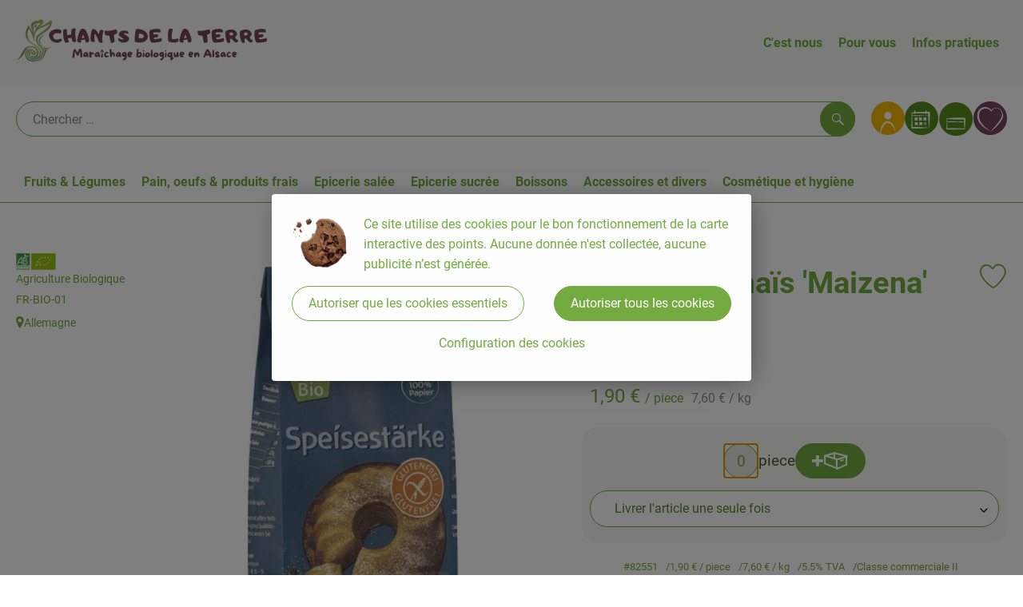

--- FILE ---
content_type: text/html; charset=UTF-8
request_url: https://www.chantsdelaterre.fr/p/fecule-de-mais-maizena-250g-82551?path=/n_5/g_15/sg_25
body_size: 24260
content:
<!DOCTYPE html><html lang="fr"><head><title>Fécule de maïs 'Maizena' 250g - Chants de la Terre</title><meta charset="utf8" /><meta name="viewport" content="width=device-width, initial-scale=1" /><link rel="icon" type="image/png" href="https://www.chantsdelaterre.fr/imagor/fpoyHvUoQ0H3w_yKwqC6rWf5i_zGMzPDTY2f1NX5/fit-in/filters%3Aexpire%281800277737000%29%3Aquality%2895%29/chantsdelaterre%252Fshared%252FData%252FPersistent%252FResources%252F%252Fa%252F7%252F0%252F4%252Fa70495e0593c5534ba0a1218393367cdb3d08c8a" /><link rel="stylesheet" href="https://www.chantsdelaterre.fr/_Resources/Static/Packages/Oekokiste.Core/Styles/App2.0.css?bust=9c11396f" /><link href="https://www.chantsdelaterre.fr/_Resources/Static/Packages/Jonnitto.PrettyEmbedHelper/Styles/Main.css?bust=e0c3c489" rel="stylesheet" type="text/css" /><link rel="stylesheet" href="https://www.chantsdelaterre.fr/_Resources/Static/Packages/Oekokiste.Core/map-main.css?bust=16651b7b" /><script data-never-block>window.deferBasketEvents = true; window.pushServerPublicKey = 'BHQXXZFpDcfRztCdxGAufKORIRpeuw2xyISCSUk8zKRgwDpcYp8UFvMn4Z9fbpwnQgxkMLcggJh-dzj_LQSoMGA'; window.pushIsEnabled = false;</script><script type="module" defer src="https://www.chantsdelaterre.fr/_Resources/Static/Packages/Oekokiste.Core/JS/bundle.js?bust=105f5675" data-never-block></script><script data-never-block>window.basketData = undefined;</script><script data-never-block>window.translationTable = {"Oekokiste.Core:Basket:alternatives.noneFound":"Aucune proposition d'\u00e9change trouv\u00e9e","Oekokiste.Core:Basket:alternatives.showMore":"Nouvelles propositions","Oekokiste.Core:Basket:buy-button.label.only-pre-ordered-products":"Pr\u00e9commander maintenant","Oekokiste.Core:Basket:buy-button.label.order-now":"Commande avec obligation de paiement","Oekokiste.Core:Basket:buy-button.label.submit-changes":"Envoyer les modifications","Oekokiste.Core:Basket:recipe-suggestions.button.see-recipe":"Voir la recette","Oekokiste.Core:Basket:recipe-suggestions.noneFound":"Aucune recette trouv\u00e9e","Oekokiste.Core:Basket:recipe-suggestions.showMore":"Nouvelles propositions","Oekokiste.Core:Basket:recommendation-buttons.button.swap-articles.label":"Remplacer un article","Oekokiste.Core:Basket:show-recipes.button":"Afficher les recettes","Oekokiste.Core:Basket:sum.minus-voucher":"moins bon d'achat","Oekokiste.Core:DeliveryDates:calendar.events.multiple-orders":"Plusieurs commandes","Oekokiste.Core:DeliveryDates:calendar.events.order":"Commande","Oekokiste.Core:DeliveryDates:calendar.events.subscription-box":"Caisse d'abonnement","Oekokiste.Core:DeliveryDates:calendar.events.tour":"Tour","Oekokiste.Core:DeliveryDates:calendar.today":"Aujourd'hui","Oekokiste.Core:ErrorMessages:voucher.wrong-format":"Le code du bon a \u00e9t\u00e9 transmis dans un format incorrect.","Oekokiste.Core:Header:last-order-change-countdown.message.h":"Il reste {timeRemaining} h.!","Oekokiste.Core:Header:last-order-change-countdown.message.m":"Il reste {timeRemaining} min.!","Oekokiste.Core:Main:datetime.o-clock":"Horloge","Oekokiste.Core:MyAccount:accordion.field.deleteAccount.confirm":"L\u00f6schen des Kontos bitte best\u00e4tigen.","Oekokiste.Core:MyAccount:accordion.field.logindata.form.email.error.emailsNotMatching":"Les adresses e-mail ne correspondent pas","Oekokiste.Core:MySubscriptions:deselected-article-error-message":"Erreur lors de la saisie de l'article ou du groupe. Veuillez r\u00e9essayer.","Oekokiste.Core:MySubscriptions:deselected-article-success-message":"Merci, votre contribution sera examin\u00e9e puis ajout\u00e9e \u00e0 votre liste.","Oekokiste.Core:MySubscriptions:deselected-article-wrong-input-message":"Veuillez saisir un article ou un groupe valide.","Oekokiste.Core:ProductPage:image.alt-text":"Photo de produit pour ","Oekokiste.Core:ProductPage:price.approximately.short":"environ","Oekokiste.Core:PushNotifications:register.client-permission-denied":"","Oekokiste.Core:PushNotifications:register.missing-public-key":"","Oekokiste.Core:SearchBar:search-results.recipes.image.alt-text":"Image de recette pour ","Oekokiste.Core:SearchBar:search-results.show-less-button.label":"moins de r\u00e9sultats de recherche","Oekokiste.Core:SearchBar:search-results.show-more-button.label":"autres r\u00e9sultats de recherche","Oekokiste.Core:Signup:delivery.depotSelected.which-tour-info.pickup":"Collecteur","Oekokiste.Core:Signup:delivery.storageInstructions.form.storage.info.error-message.too-long":"Malheureusement, notre syst\u00e8me ne peut actuellement enregistrer que 190 caract\u00e8res. Merci de raccourcir ta note d'annulation.","Oekokiste.Core:Signup:gtc.errorMessage.passwordsNotMatching":"Les mots de passe ne correspondent pas","Oekokiste.Core:Signup:payment.errorMessage.ibanInvalid":"L'IBAN n'est pas valide","Oekokiste.Core:Signup:process.step1.label":"V\u00e9rifier l'adresse","Oekokiste.Core:Signup:process.step2.label":"Donn\u00e9es personnelles","Oekokiste.Core:Signup:process.step3.label":"Livraison","Oekokiste.Core:Signup:process.step4.label":"Paiement","Oekokiste.Core:Signup:process.step5.label":"CONDITIONS G\u00c9N\u00c9RALES DE VENTE","Oekokiste.Core:UrlPaths:basket.url.path.label":"\/panier","Oekokiste.Core:UrlPaths:myAccount.url.path.label":"\/mon-profil","Oekokiste.Core:UrlPaths:orderOverview.url.path.label":"\/commandes","Oekokiste.Core:YourOrders:delivery-note":"","Oekokiste.Core:YourOrders:order-state.cancelled":"Annul\u00e9","Oekokiste.Core:YourOrders:order-state.delivered":"Livr\u00e9","Oekokiste.Core:YourOrders:order-state.done":"Termin\u00e9","Oekokiste.Core:YourOrders:order-state.open":"Ouvert","Oekokiste.Core:YourOrders:order-state.preparation":"En pr\u00e9paration","Oekokiste.Core:YourOrders:order-state.unknown":"Inconnu","Oekokiste.Loyalty:RegioPoints:basket.regio-points":"{points} Bonus r\u00e9gionaux"}; window.locale = 'fr'; window.localeForUrl = '';</script><script defer type="application/javascript" data-never-block>window.cookiePunchConfig={"consent":{"privacyPolicyUrl":"\/pied-de-page\/protection-des-donnees.html","elementID":"klaro","noAutoLoad":false,"htmlTexts":true,"embedded":false,"groupByPurpose":false,"storageMethod":"cookie","cookieName":"cookieconsent","cookieExpiresAfterDays":120,"default":false,"mustConsent":false,"acceptAll":true,"hideDeclineAll":false,"hideLearnMore":false,"noticeAsModal":false,"disablePoweredBy":true,"additionalClass":null,"cookiePath":null,"cookieDomain":null,"contextualConsentOnly":false,"purposes":{"mediaembeds":{"name":"mediaembeds","title":"Vid\u00e9os","description":"Permet l'int\u00e9gration de vid\u00e9os."},"analytics":{"name":"analytics","title":"Analytique","description":"Suivi du comportement des utilisateurs (par exemple pour des\n                    campagnes publicitaires plus cibl\u00e9es).\n                "},"support":{"name":"support","title":"Assistance aux clients","description":"Permet d'int\u00e9grer des outils d'assistance, comme par exemple un\n                    chat.\n                "},"maps":{"name":"maps","title":"Affichage de la carte","description":"Prestataires de services externes qui nous assistent dans le traitement des paiements."},"payment":{"name":"payment","title":"traitement des paiements","description":""},"externalContent":{"name":"externalContent","title":"external content","description":"external content"}},"services":{"78598e06540b94a956c2b27a1e2c2cd3":{"name":"78598e06540b94a956c2b27a1e2c2cd3","title":"Carte des points de retrait","description":"Externe Inhalte von https:\/\/umap.openstreetmap.fr\/fr\/map\/points-de-livraison-paniers_857392?scaleControl=false&miniMap=false&scrollWheelZoom=false&zoomControl=true&editMode=disabled&moreControl=true&searchControl=null&tilelayersControl=null&embedControl=null&datalayersControl=true&onLoadPanel=none&captionBar=false&captionMenus=true - Vers la carte","purposes":["externalContent"],"contextualConsentOnly":null,"default":null,"cookies":null,"required":null,"optOut":null,"onlyOnce":null,"onInit":null,"onAccept":null,"onDecline":null}},"translations":{"acceptAll":"Accepter tout","acceptSelected":"Accepter s\u00e9lectionn\u00e9","close":"Fermer","consentModal":{"description":"Les param\u00e8tres suivants r\u00e9gissent les cookies qui sont int\u00e9gr\u00e9s sur ce site.","title":"Nos Cookies (Bio)"},"consentNotice":{"changeDescription":"Il y a eu des changements depuis votre derni\u00e8re visite, veuillez renouveler votre consentement.","title":"Cookie Consent","description":"Ce site utilise des cookies pour le bon fonctionnement de la carte interactive des points. Aucune donn\u00e9e n'est collect\u00e9e, aucune publicit\u00e9 n\u2019est g\u00e9n\u00e9r\u00e9e.","learnMore":"Configuration des cookies","testing":"Mode test !"},"contextualConsent":{"acceptAlways":"Toujours","acceptOnce":"Une fois","description":"Protection contre les cookies : Il y a un contenu externe de\n                    {title} cach\u00e9 derri\u00e8re ce message. Voulez-vous le charger ? Des cookies seront cr\u00e9\u00e9s au cours du\n                    processus.\n                ","descriptionEmptyStore":"To agree to this service permanently, you must accept {title} in the {link}.","modalLinkText":"Consent Manager"},"decline":"Autoriser que les cookies essentiels","ok":"Autoriser tous les cookies","poweredBy":"R\u00e9alis\u00e9 avec Klaro !","privacyPolicy":{"name":"Protection des donn\u00e9es","text":"Dans notre {privacyPolicy}, vous trouverez notre m\u00e9thode de fonctionnement."},"purposeItem":{"service":"service","services":"services"},"purposes":{"advertising":{"description":"Ces services traitent les informations personnelles pour vous pr\u00e9senter des publicit\u00e9s personnalis\u00e9es ou bas\u00e9es sur des int\u00e9r\u00eats.","title":"Publicit\u00e9"},"functional":{"description":"Ces services sont essentiels au bon fonctionnement de ce site. Vous ne pouvez pas les d\u00e9sactiver ici car le service ne fonctionnerait pas correctement autrement.\n","title":"Prestation de services"},"marketing":{"description":"Ces services traitent les informations personnelles afin de vous pr\u00e9senter un contenu pertinent sur les produits, les services ou les sujets qui pourraient vous int\u00e9resser.","title":"Marketing"},"performance":{"description":"Ces services traitent les informations personnelles afin d'optimiser le service que ce site Web offre.\n","title":"Optimisation de la performance"}},"save":"Enregistrer","service":{"disableAll":{"description":"Utilisez ce commutateur pour activer ou d\u00e9sactiver tous les services.","title":"Activer ou d\u00e9sactiver tous les services"},"optOut":{"description":"Ce service est charg\u00e9 par d\u00e9faut (mais vous pouvez le d\u00e9sactiver)","title":"(opt-out)"},"purpose":"Objet","purposes":"Fins","required":{"description":"Ce service est toujours n\u00e9cessaire","title":"(toujours requis)"}}}}};</script><script defer type="application/javascript" src="/_Resources/Static/Packages/Sandstorm.CookiePunch/build/cookiepunch.nocss.js?bust=17c044dc" data-never-block></script><script type="text/javascript" data-never-block src="/_Resources/Static/Packages/Oekokiste.Core/JavaScript/GoogleAnalytics4CallbackFunctions.js?bust=b6706231"></script><script type="text/javascript" data-never-block src="/_Resources/Static/Packages/Oekokiste.Core/JavaScript/GoogleTagManagerCallbackFunctions.js?bust=9149ddcf"></script><script src="https://www.chantsdelaterre.fr/_Resources/Static/Packages/Jonnitto.PrettyEmbedHelper/Scripts/Main.js?bust=276ba02d" deferred data-never-block></script><meta property="og:title" content="Fécule de maïs 'Maizena' 250g" /><meta name="description" content="Sans gluten" /><meta property="og:description" content="Sans gluten" /><meta property="og:image" content="https://www.chantsdelaterre.fr/imagor/HRsfGOe60cvijBfkRHZ_uH6m3AD_l2A_bkcAqr4z/fit-in/300x0/filters%3Aquality%2895%29/https%253A%252F%252Foekobox-online.eu%252Fv3%252Fshop%252Fchantsdelaterre%252Fapi%252Fpx%252Fbt%252F82551%253Fbs.fit%253D0%2526bs.w%253D1200%2526h%253Dc46c10c0" /></head><body x-data="authentication()" x-ref="bodyTag" data-currency="€" @update-user-details.window="updateUserDetails()" class><div x-data="deliveryDates"><a data-testid="skipLink" href="#mainContent" class="skip-link sr-only sr-only--focusable" x-transition>Sauter au contenu principal</a>        <div x-cloak x-show="changeSelectedOrderIsLoading" class="delivery-dates__loading__wrapper full-page-backdrop">
            <i class="oeko-icon-Tauschen icon--spinner-spin" aria-hidden="true"></i>
        </div>
        <span aria-live="polite" class="sr-only" x-text="changeSelectedOrderIsLoading ? 'La date de livraison est modifiée...' : ''"></span>        <dialog
            x-ref="conflictModal"
            class="modal delivery-dates__conflict-modal"
            aria-label="le dialogue : Un conflit est survenu"
        >
            <div class="modal__header">
                <h2 class="modal__title">
                    Modifications du panier d'achat
                </h2>
            </div>
            <div class="modal__body">
                <p>Hey, tu n'as pas encore envoyé les modifications dans le panier pour le <strong x-text="$getDateFormatted($store.deliveryDates.currentDeliveryTour?.date, 'short')"></strong>.</p>
                <p>S'il te plaît, décide ce que tu veux faire avant de passer à la nouvelle date <strong x-text="$getDateFormatted(newTourCandidate?.date, 'short')"></strong> :</p>
                <div class="delivery-dates__conflict-modal__options">
                    <button
                        class="button"
                        x-on:click="transferAndSwitch(['modalButton'])"
                        :disabled="conflictModalButtonPressed !== null"
                    >
                        A emporter
                        <i x-cloak x-show="conflictModalButtonPressed === 'transferAndSwitch'" class="oeko-icon-Tauschen icon--spinner-spin" aria-hidden="true"></i>
                    </button>
                    <span aria-live="polite" class="sr-only" x-text="conflictModalButtonPressed === 'transferAndSwitch' ? 'Les modifications apportées au panier d'achat sont transférées...' : ''"></span>

                    <button
                        class="button"
                        x-on:click="discardAndSwitch"
                        :disabled="conflictModalButtonPressed !== null"
                    >
                        Rejeter
                        <i x-cloak x-show="conflictModalButtonPressed === 'discardAndSwitch'" class="oeko-icon-Tauschen icon--spinner-spin" aria-hidden="true"></i>
                    </button>
                    <span aria-live="polite" class="sr-only" x-text="conflictModalButtonPressed === 'discardAndSwitch' ? 'Les modifications apportées au panier d'achat sont rejetées...' : ''"></span>

                    <button
                        class="button"
                        x-on:click="submitAndSwitch"
                        :disabled="conflictModalButtonPressed !== null"
                    >
                        Envoyer
                        <i x-cloak x-show="conflictModalButtonPressed === 'submitAndSwitch'" class="oeko-icon-Tauschen icon--spinner-spin" aria-hidden="true"></i>
                    </button>
                    <span aria-live="polite" class="sr-only" x-text="conflictModalButtonPressed === 'submitAndSwitch' ? 'Les modifications apportées au panier d'achat sont envoyées...' : ''"></span>

                    <button
                        class="button button--type-inverted"
                        x-on:click="abortAndShowBasket"
                        :disabled="conflictModalButtonPressed !== null"
                    >
                        Voir le panier
                    </button>

                    <button
                        class="button button--type-inverted"
                        x-on:click="abortAndStay"
                        :disabled="conflictModalButtonPressed !== null"
                    >
                        Ne pas changer la date de livraison
                    </button>
                </div>
                <div class="form__error-message" x-show="$store.basket.submitErrorMessage" x-text="$store.basket.submitErrorMessage"></div>
                <!--<label>
                    <input type="checkbox" x-ref="rememberDecision"/>
                    Diese Entscheidung merken und in Zukunft nicht mehr fragen
                </label>-->
                <p>Pour rappel:</p>
                <ul>
                    <li>Tu peux toujours modifier ta commande jusqu'à la date limite de commande !</li>
                    <!-- TODO: <li>Diese Einstellung kannst du unter "Meine Einstellungen" zurüclsetzen.</li> -->
                </ul>

                <!-- TODO: Show hint if orderLimit is not fullfilled and show last possible order time
                <p>
                    <sup>*</sup> Hinweis: Diese Bestellung liegt unter dem Mindestbestellwert.<br />
                    Du musst also möglicherweise bis zum  <span x-text="$getDateTimeFormatted(newTourCandidate.lastOrderChange, 'long')"></span> noch etwas hinzubestellen!
                </p>
                -->
            </div>
        </dialog><dialog x-ref="checkAvailabilityModal" class="modal" aria-label="Le dialogue : Article non disponible">
    <div class="modal__header">
        <h2 class="modal__title">Article non disponible</h2>
    </div>
    <div class="modal__body">
        <p>
            Les articles suivants n'ont malheureusement pas pu être emportés, car ils ne sont pas disponibles à <strong x-text="$getDateFormatted($store.deliveryDates.currentDeliveryTour?.date)"></strong> .
        </p>
        <ul class="delivery-dates__item-list">
            <template x-for="product in nonTransferableProducts">
                <li
                    class="delivery-dates__item-list__item"
                    role="listitem"
                    x-bind:data-testid="product.id"
                    x-bind:aria-label="() => product.information.name . ' nicht für neues Lieferdatum verfügbar'"
                >
                    <div class="delivery-dates__item">
                        <div class="delivery-dates__item-image">
                            <img x-bind:src="product.information.imageUrl" x-bind:alt="product.information.name" />
                        </div>
                        <div class="delivery-dates__item-meta">
                            <div class="delivery-dates__item-title-and-price">
                                <h5 class="delivery-dates__item-title" x-text="product.information.name"></h5>
                                <span x-text="$getNumberFormatted(product.amount)"></span> à <span x-text="product.unit.unit"></span> × <span x-text="$getPriceFormatted(product.price)"></span> = <strong class="delivery-dates__item-price" x-text="$getPriceFormatted($getPrice(product))"></strong>
                            </div>
                        </div>
                    </div>
                </li>
            </template>
        </ul>
    </div>
    <form method="dialog" class="modal__footer">
        <button type="submit" class="button" @click="closeCheckAvailabilityModal()">Ok</button>
    </form>
</dialog>        <dialog
            x-ref="selectedTourModal"
            class="modal delivery-dates__select-tour-modal"
            aria-label="Dialogue de la page : Sélectionner un tour"
        >
            <div class="modal__header">
                <h2 class="modal__title">
                    <span
                        x-show="$store.deliveryDates.clickedTour?.address"
                        x-text="$store.deliveryDates.clickedTour?.address + ' sur le site ' + $getDateFormatted($store.deliveryDates.clickedTour?.date)"
                    ></span>
                    <span
                        x-cloak
                        x-show="!$store.deliveryDates.clickedTour?.address"
                        x-text="$store.deliveryDates.clickedTour?.label + ' sur le site ' + $getDateFormatted($store.deliveryDates.clickedTour?.date)"
                    ></span>
                </h2>
            </div>
            <div class="modal__body">
                <p x-cloak x-show="$deliveryDateWasMoved($store.deliveryDates.clickedTour)" class="text--important">
                    Jour de livraison initial: <strong x-text="$getDateFormatted($store.deliveryDates.clickedTour?.isReplacementFor, 'short')"></strong>
                </p>
                <p x-cloak x-show="$store.deliveryDates.clickedTour?.lastOrderChang" class="text--important">
                    La date limite de commande est <strong x-text="$getDateTimeFormatted($store.deliveryDates.clickedTour?.lastOrderChange, 'short')"></strong>.
                </p>
                <div>
                    <span class="delivery-dates__select-tour-modal__label">Frais de livraison:</span>
                    <span x-text="$getPriceFormatted($store.deliveryDates.clickedTour?.deliveryCost)"></span>
                    <span x-show="$store.deliveryDates.clickedTour?.alwaysApplyDeliveryCost === false">
                        (à partir de <span x-text="$getPriceFormatted($store.deliveryDates.clickedTour?.noDeliveryCostThreshold)"></span> de commande, pas de frais de livraison)
                    </span>
                </div>
                <div x-show="$store.deliveryDates.clickedTour?.orders.length > 0">
                    <span class="delivery-dates__select-tour-modal__label">Commandes:</span>
                    <template x-for="order in $store.deliveryDates.clickedTour?.orders">
                        <div :data-testid="order.id" x-show="order.state !== 'Cancelled'" class="delivery-dates__select-tour-modal__order-exists__item">
                            <div>
                                <div x-show="order.id === -1">
                                    Une caisse d'abonnement pour la livraison est prévue.
                                </div>
                                <div x-show="order.id !== -1">
                                    <strong x-text="'#' + order.id"></strong> avec
                                    <span x-text="order.itemCount"></span> ignes de commande sur
                                    <strong x-text="$getPriceFormatted(order.billingSum)"></strong><br />
                                    Adresse de livraison: <strong x-text="order.address"></strong>
                                </div>
                                <span class="delivery-dates__select-tour-modal__order-not-changable-hint" x-show="!order.isChangeable">Cette commande ne peut pas être modifiée !</span>
                            </div>
                            <button
                                autofocus
                                :disabled="$isSelectedOrder($store.deliveryDates.clickedTour, order)"
                                x-show="!isBeforeToday($store.deliveryDates.clickedTour) && order.isChangeable"
                                class="button button--size-small button--select-tour"
                                aria-label=Sélectionner
                                x-on:click="() => handleConfirmSelectTourModal($store.deliveryDates.clickedTour, order)">
                                Sélectionner
                            </button>
                            <button
                                x-show="isBeforeToday($store.deliveryDates.clickedTour) || !order.isChangeable"
                                autofocus
                                class="button button--size-small button--type-inverted"
                                x-on:click="() => handleChangeToOrderHistory(order.id)">
                                Vers l'historique des commandes
                            </button>
                        </div>
                    </template>
                </div>
            </div>
            <div class="modal__footer">
                <button class="button button--type-inverted" x-on:click="handleCloseSelectTourModal()">
                    Fermer
                </button>
                <button
                    autofocus
                    :disabled="$isSelectedTour($store.deliveryDates.clickedTour) || isBeforeToday($store.deliveryDates.clickedTour)"
                    x-show="$store.deliveryDates.clickedTour?.orders.length === 0 || $store.deliveryDates.clickedTour?.orders.filter(order => order.state !== 'Cancelled').length === 0"
                    class="button"
                    x-on:click="() => handleConfirmSelectTourModal($store.deliveryDates.clickedTour, null)">
                    Sélectionner
                </button>
            </div>
        </dialog>    <div
        x-data="miniBasket(false, 0, false)"
        class="mini-basket"
        :class="{ 'mini-basket--is-open': miniBasketIsOpen, 'mini-basket--is-loaded': !basketIsLoading }"
        x-trap="miniBasketIsOpen"
        @toggle-mini-basket.window="toggleMiniBasket()"
        @click.outside="closeMiniBasket(event)"
    >
            <dialog x-ref="cancelOrderModal" class="modal" aria-label="Dialogue de l'entreprise : Annuler vraiment la commande ?">
        <div class="modal__header">
            <h2 class="modal__title">Annuler vraiment la commande ?</h2>
        </div>
        <div class="modal__body" x-cloak x-show="$store.deliveryDates.currentOrder?.id === -1 || basketContainsSubscriptions()">
            Remarque : si tu annules cette commande,<br />une pause de livraison
                    sera créée pour les caisses écologiques/articles d'abonnement concernés.
                
        </div>
        <div class="modal__footer">
            <button
                type="button"
                class="button button--type-very-important"
                x-on:click="onCancelOrder"
                x-cloak
            >
                Oui, annuler la commande
                <i x-show="$store.basket.isCancelling" class="oeko-icon-Tauschen icon--spinner-spin" aria-hidden="true"></i>
            </button>
            <span aria-live="polite" class="sr-only" x-text="$store.basket.isCancelling ? 'La commande est annulée...' : ''"></span>

            <form method="dialog">
                <button class="button" type="submit" x-on:click="resetOrder">
                Non, ne pas annuler la commande
                </button>
            </form>
        </div>
    </dialog>
            <header class="mini-basket__header">
        <div class="mini-basket__header-icon shop-menu__item shop-menu__item--basket">
        <img x-show="$store.basket.productCount === 0" src='https://www.chantsdelaterre.fr/imagor/6h6PJ8lXYG6tvZyoqYX8H7WAwBRV6eeiCh6pMtmd/0x0%3A301x301/fit-in/0x80/filters%3Aexpire%281800277737000%29%3Aquality%2895%29/chantsdelaterre%252Fshared%252FData%252FPersistent%252FResources%252F%252Ff%252Fc%252F2%252F1%252Ffc219ecf852102eb5fef42c9318fa04b14780b21' alt='Aller au panier' class='shop-menu__item__icon' /><img x-cloak x-show="$store.basket.productCount > 0" src='https://www.chantsdelaterre.fr/imagor/QOkF9zB25GWwwd3ObcsTErMPkNQANvGa8-xYzDj9/fit-in/0x80/filters%3Aexpire%281800277737000%29%3Aquality%2895%29/chantsdelaterre%252Fshared%252FData%252FPersistent%252FResources%252F%252F1%252F5%252F4%252Fe%252F154e541ddadb0f9f7fe3bde6c0449d4e2ca6a205' alt='Aller au panier' class='shop-menu__item__icon' />
            <span class="shop-menu__item-counter" x-cloak x-show="$store.basket.productCount > 0"><span x-text="$store.basket.productCount"></span></span>
        </div>
        <h3 class="mini-basket__header-headline">
           Aperçu du panier
        </h3>
        <div class="mini-basket__header-order-note" x-cloak x-show="$store.user.isSignedIn && $store.deliveryDates.currentDeliveryTour">
            
                    Ta commande <template x-if="$store.deliveryDates.currentOrder && $store.deliveryDates.currentOrder.id > 0"><strong data-testid="current-order-id" x-text="'#' + $store.deliveryDates.currentOrder.id"></strong></template> à <strong x-text="$getDateFormatted($store.deliveryDates.currentDeliveryTour?.date, 'long')"></strong><br />Modifiable jusqu'à <strong x-text="$getDateTimeFormatted($store.deliveryDates.currentDeliveryTour?.lastOrderChange, 'long')"></strong> !
                
        </div>
        <div class="mini-basket__header-order-note" x-cloak x-show="!$store.user.isSignedIn">
            <a href="/login">Veuillez vous connecter et sélectionner la date de livraison</a>
        </div>
        <div class="mini-basket__header-order-note" x-cloak x-show="$store.user.isSignedIn && !$store.deliveryDates.currentDeliveryTour">
            Il semble qu'il y ait eu un problème lors du chargement des dates de
                    livraison.
                
            <a href=/date-de-livraison class="button button--size-small">Veuillez sélectionner la date de livraison</a>
        </div>
        <div class="mini-basket__alcohol-note" x-cloak x-show="basketContainsProductsWithAlcohol()">
            Il y a des articles contenant de l'alcool dans le panier. La livraison ne
                    peut pas être effectuée à des mineurs. Notre chauffeur le vérifiera lors de la livraison.
                
        </div>
            <button class="mini-basket__header-close button button--square button--type-very-important-inverted" x-on:click="toggleMiniBasket()" aria-labelledby="close-mini-basket" x-show="miniBasketIsOpen">
        <i class="oeko-icon-close"></i>
        <span id="close-mini-basket" hidden>Fermer le panier</span>
    </button>
    </header>
        <div class="mini-basket__items" x-show="miniBasketIsOpen">
            <div class="basket__loading-indicator" x-cloak x-show="basketIsLoading">
                <i class="oeko-icon-Tauschen icon--spinner-spin" aria-hidden="true"></i>
            </div>
            <span aria-live="polite" class="sr-only" x-text="basketIsLoading ? 'Le panier d'achat est chargé...' : ''"></span>
                <div class="mini-basket__empty" x-cloak x-show="showBasketIsEmptyMessage">
        <i class="oeko-icon-Box-traurig"></i>
    </div>
    <ul>
        <template x-for="voucher in $store.basket.vouchers" :key="voucher.model.id">
            <li
                x-bind:data-product-id="voucher.model.id"
                class="mini-basket__item mini-basket__item--Voucher"
                role="listitem"
                class="mini-basket__item--voucher"
            >
                <div class="mini-basket__item__tile">
                    <div :data-testid="'basketItemTitle-' + voucher.model.id" class="mini-basket__item-title">
                        <span x-text="getVoucherLabel(voucher)"></span>
                    </div>
                    <div x-cloak x-show="voucher.isPartOfExistingOrder" class="mini-basket__item-icon">
                        <i class="oeko-icon-Haken"></i>
                    </div>
                    <a x-class="mini-basket__item-image">
                        <img x-bind:src="voucher.imageUrl" x-bind:alt="$translate('Oekokiste.Core:ProductPage:image.alt-text') + getVoucherLabel(voucher)" loading="lazy" />
                    </a>
                    <div class="mini-basket__item-meta">
                        <div class="mini-basket__item-details">
                            <strong class="mini-basket__item-price" x-text="$getPriceFormatted(getSingleVoucherValue(voucher))"></strong>
                        </div>
                        <template x-if="voucher.model.type === 'PercentualVoucher'">
                            <div class="mini-basket__item-note">
                                <span>La remise finale sera calculée après l'emballage de ta caisse, sur la base du montant réel de la facture.</span>
                            </div>
                        </template>
                    </div>
                </div>
            </li>
        </template>
        <template x-for="(bucket, date) in sortedProducts" :key="date">
            <li>
                <h5 class="mini-basket__items-headline" x-show="date !== ''">
                    <span>
                        Ta commande pour <span x-text="$getDateFormatted(date, 'long')"></span>:
                    </span>
                </h5>
                <ul>
                    <template x-for="product in bucket.products" :key="product.idInBasket">
                        <li
                            x-bind:data-product-id="product.id"
                            class="mini-basket__item"
                            role="listitem"
                            :class="getClass(product)"
                            x-data="product($data.product.information, $data.product.information.discount)"
                        >
                            <div class="mini-basket__item__tile" x-bind:class="productHasInsufficientRemainingItems() ? 'mini-basket__item--insufficient-remaining-items-border' : ''">
                                    <a :data-testid="'basketItemTitle-' + product.id" x-bind:href="getProductUrl(product)" class="mini-basket__item-title">
        <span x-html="getTitle(product)"></span>
        <span
            x-show="product.information.productType !== 'Recipe'"
            class="sr-only"
            x-text="', ' + product.amount + ' '"></span>
        <span
            x-cloak x-show="product.information.productType !== 'Recipe' && product.unit.unit.includes('g') && !product.unit.unit.includes('kg')" class="sr-only">×</span>
        <span
            x-show="product.information.productType !== 'Recipe'"
            class="sr-only"
            x-text="' ' + product.unit.unit + ' dans le panier pour un total de ' + $getPriceFormatted(getPrice(product))"
        ></span>
    </a>
                                    <div x-cloak x-show="getIconClass(product)" class="mini-basket__item-icon">
        <i :class="getIconClass(product)"></i>
    </div>
                                    <a x-bind:href="product.information.url" class="mini-basket__item-image" :class="product.information.productType === 'Recipe' ? 'mini-basket__item-image--recipe' : ''">
        <img x-bind:src="product.information.imageUrl" x-bind:alt="$translate('Oekokiste.Core:ProductPage:image.alt-text') + product.information.name" loading="lazy" />
    </a>
                                <div class="mini-basket__item-meta">
                                    <span class="mini-basket__item__duplicate-label" x-show="productHasDuplicatesInBasket(product)">Double</span>
                                        <template x-if="product.information.productType !== 'Voucher' && product.information.productType !== 'Recipe'">
        <div class="mini-basket__item-details" x-show="product.amount > 0">
            <span aria-label="Quantité" x-text="$getNumberFormatted(product.amount)"></span>
            <span x-cloak x-show="product.unit.unit.includes('g') && !product.unit.unit.includes('kg')">×</span>
            <span aria-label="Unité" x-text="product.unit.unit"></span>
            <span>=</span>
            <strong class="mini-basket__item-price" x-text="$getPriceFormatted(getPrice(product))"></strong>
            <span class="mini-basket__item-discount" aria-label="Réduction de :" x-cloak x-show="product.discount > 0" x-text="'-' + product.discount + '%'"></span>
        </div>
        <small x-show="getPrice(product) > 0">(TVA de <span x-text='product.information.vat'></span>% incluse)</small>
    </template>
    <template x-if="product.information.productType === 'Recipe'">
        <div class="mini-basket__item-details" x-show="product.amount > 0 && product.information.productType === 'Recipe'">
            <div class="mini-basket__item-details" x-show="product.information.productType === 'Recipe'">
                <span x-text="product.amount + ' Portionen'"></span>
            </div>
        </div>
    </template>
    <!-- <deprecated> {@see \Oekokiste\Core\Domain\Projection\Basket\Events\UpstreamOrderUpdateBasketEvent::fromArray} -->
    <template x-if="product.information.productType === 'Voucher'">
        <div class="mini-basket__item-details">
            <span class="mini-basket__item-price" x-text="$getPriceFormatted(getSingleVoucherValue(product))"></span>
        </div>
    </template>
    <!-- </deprecated> -->
    <template x-if="product.repeatXWeeks">
        <div class="mini-basket__item-subscription">
            <i class="oeko-icon-Tauschen"></i>
            <div>
                En abonnement <span x-text="$getLabelForSubscriptionValue(product.repeatXWeeks, [{&quot;value&quot;:&quot;0&quot;,&quot;label&quot;:&quot;Livrer l&#039;article une seule fois&quot;},{&quot;value&quot;:&quot;1&quot;,&quot;label&quot;:&quot;livrer chaque semaine&quot;},{&quot;value&quot;:&quot;2&quot;,&quot;label&quot;:&quot;livrer toutes les 2 semaines&quot;},{&quot;value&quot;:&quot;3&quot;,&quot;label&quot;:&quot;livrer toutes les 2 semaines&quot;},{&quot;value&quot;:&quot;4&quot;,&quot;label&quot;:&quot;livrer toutes les 2 semaines&quot;},{&quot;value&quot;:&quot;6&quot;,&quot;label&quot;:&quot;livrer toutes les 2 semaines&quot;},{&quot;value&quot;:&quot;8&quot;,&quot;label&quot;:&quot;livrer toutes les 2 semaines&quot;}])"></span> <br />
                <!-- <span>ab Freitag 14.03.2021 (TODO)</span> -->
            </div>
        </div>
    </template>
    <template x-if="product.note">
        <div class="mini-basket__item-note">
            <span x-text="product.note"></span>
        </div>
    </template>

                                    <template x-if="getTourLimitDateForProduct(product)">
                                        <div class="mini-basket__item-order-period">
                                            Date limite de commande avancée : <span x-text="$getDateTimeFormatted(getTourLimitDateForProduct(product))"></span>
                                        </div>
                                    </template>
                                    <template x-if="!product.information.isProtected && !product.isChangeable && product.amount > 0">
                                        <div class="mini-basket__item-order-period mini-basket__item-exceeded-order-period">
                                            Date limite de commande déjà dépassée
                                        </div>
                                    </template>
                                    <div x-cloak x-show="product.isRemoved" class="mini-basket__item-item-removed-note">
                                        L'article est supprimé de la commande existante lors de l'envoi
                                    </div>
                                    <div
                                        x-cloak
                                        x-show="productHasInsufficientRemainingItems()"
                                        class="mini-basket__item-insufficient-items-remaining-note"
                                    >
                                        Il ne reste malheureusement plus que
                    <span x-text="product.information.remainingItems * product.unit.factor"></span> <span x-text="product.unit.unit"></span> de cet article.
                
                                    </div>
                                </div>
                                <div x-cloak x-show="canEditProduct(product)" class="mini-basket__item-actions">
                                    <select
                                        x-cloak
                                        x-show="product.information.units.length > 1"
                                        title="Unité"
                                        x-on:change="changeUnit(event, product)"
                                    >
                                        <template x-for="unit in product.information.units">
                                            <option :value="unit.name" :selected="product.unit.unitId === unit.unitId" x-text="unit.name"></option>
                                        </template>
                                    </select>
                                    <button data-testid="button-decrease" class="button button--square button--type-inverted button--size-small" x-bind:class="productHasInsufficientRemainingItems() ? 'mini-basket__item--insufficient-remaining-items-decrease-button' : ''" x-on:click="decreaseSelectedAmount(product)">
                                        <i class="oeko-icon-minus"></i>
                                        <span class="sr-only">Réduire le nombre</span>
                                    </button>
                                    <button data-testid="button-increase" class="button button--square button--size-small" x-on:click="increaseSelectedAmount(product)">
                                        <i class="oeko-icon-plus"></i>
                                        <span class="sr-only">Augmenter le nombre</span>
                                    </button>
                                </div>
                                <div x-cloak x-show="canEditProduct(product)">
                                    <span aria-live="polite" class="sr-only" x-text="product.amount + ' ' + product.unit.unit + ' dans le panier pour un total de ' + $getPriceFormatted(getPrice(product))"></span>
                                </div>
                                <div class="bulk-indicator bulk-indicator--mini" x-show="product.information.bulkPrice">
                                    <template x-if="!bulkAmountReached()">
                                        <span class="bulk-indicator__text">
                                            <span class="bold" x-text="'Encore ' + $missingToNextBulk(productInBasket?.information, productInBasket?.amount, productInBasket?.unit?.factor, productInBasket?.itemType)"></span>
                                            <span class="bold" x-cloak x-show="productInBasket?.unit?.unit.includes('g') && !productInBasket?.unit?.unit.includes('kg')">×</span>
                                            <span class="bold" x-text="productInBasket?.unit?.unit"></span>
                                            alors seulement
                                            <span class="bold" x-html="bulkPriceFormatted"></span>
                                        </span>
                                    </template>
                                    <template x-if="bulkAmountReached()">
                                        <span class="bulk-indicator__text">
                                            <span class="bold">Youpi !</span> Le tarif économique s'applique désormais :
                                            <span class="bold" x-html="bulkPriceFormatted"></span>
                                        </span>
                                    </template>
                                </div>
                                <template x-if="product.information.bulkPrice">
                                    <span aria-live="polite" class="sr-only" x-html="bulkAmountReached() ? 'Le tarif économique s'applique désormais : ' + bulkPriceFormattedWithoutUnit + ' par ' + productInBasket?.information.baseUnit : 'Encore ' + $missingToNextBulk(productInBasket?.information, productInBasket?.amount, productInBasket?.unit?.factor, productInBasket?.itemType)"></span>
                                    <span aria-live="polite" class="sr-only" x-cloak x-show="productInBasket?.unit?.unit.includes('g') && !productInBasket?.unit?.unit.includes('kg')">×</span>
                                    <span aria-live="polite" class="sr-only" x-html="productInBasket?.unit?.unit + ' alors seulement ' + bulkPriceFormattedWithoutUnit + ' par ' + productInBasket?.information.baseUnit"></span>
                                </template>
                                <div x-cloak x-show="product.isRemoved" class="mini-basket__item-undo">
                                    <button
                                        class="button button--type-inverted button--size-small"
                                        x-on:click="undoRemoveProduct(product, event)"
                                    >
                                        Annuler
                                        <span class="sr-only">(Annuler la suppression)</span>
                                    </button>
                                </div>
                                <button
                                    x-cloak
                                    x-show="canDeleteProduct(product)"
                                    class="mini-basket__item-remove button button--square button--type-grey"
                                    x-bind:class="productHasInsufficientRemainingItems() ? 'mini-basket__item--insufficient-remaining-items-delete-button' : ''"
                                    x-on:click="removeProductFromBasket(product, event)"
                                >
                                    <i class="oeko-icon-trash"></i>
                                    <span class="sr-only">Retirer l'article du panier</span>
                                </button>

                            </div>
                            <template x-if="showAlternativesAndRecipeButtons(product)">
                                
                            </template>
                        </li>
                    </template>
                </ul>
            </li>
        </template>
    </ul>
        </div>
        <footer class="mini-basket__footer" x-show="miniBasketIsOpen">
            <div class="mini-basket__footer-inner" x-cloak x-show="basketIsEmpty()">
                    <div class="mini-basket__footer-empty-note" x-cloak x-show="showBasketIsEmptyMessage">
        <strong>Il y a de la place pour beaucoup de choses !</strong>
        <p>
            Il semble que tu n'aies encore rien<br /> ajouté à ton panier.
        </p>
        <a href="/" class="button">Acheter maintenant</a>
    </div>
            </div>
            <div class="mini-basket__footer-inner" x-cloak x-show="!basketIsEmpty()">
                    <table class="mini-basket__sum-table" x-cloak x-show="basketContainsOnlyPreOrderProducts() == false">
        <tbody>
        <tr x-cloak x-show="!$store.basket.minOrderValue?.isReached && $store.user.isSignedIn">
            <td colspan="2" class="mini-basket__min-value-note">
                    <span x-cloak x-show="!$store.basket.minOrderValue?.overwritingPackStation">
        Valeur minimale de commande de <strong x-text="$getPriceFormatted($store.basket.minOrderValue?.minOrderValue)"></strong> pas encore atteinte
    </span>
    <span x-cloak x-show="$store.basket.minOrderValue?.overwritingPackStation">
        Valeur minimale de commande de <strong x-text="$getPriceFormatted($store.basket.minOrderValue?.minOrderValue)"></strong> ou
                    <strong x-text="$getPriceFormatted($store.basket.minOrderValue?.overwritingPackStation?.minOrderValue)"></strong> à <span x-text="$store.basket.minOrderValue?.overwritingPackStation?.name"></span> pas encore atteinte
                
    </span>
            </td>
        </tr>
        <tr x-cloak x-show="$store.basket.minOrderValue?.packStations.length > 0 && $store.user.isSignedIn">
            <td colspan="2">
                    <div class="mini-basket__min-value-packstation-note">
        <template x-for="packStation in packStationsWithUnreachedMinOrderValue">
            <span :data-testid="packStation.name">
                
                    Valeur minimale de commande de <strong x-text="$getPriceFormatted(packStation.minOrderValue)"></strong> à <span x-text="packStation.name"></span> pas encore atteinte
                
            </span>
        </template>
    </div>
            </td>
        </tr>
        <tr>
            <td><strong>Somme totale</strong></td>
            <td><strong x-text="$getPriceFormatted(getSum())"></strong></td>
        </tr>
        </tbody>
    </table>
                <a href="/panier" class="button" data-testid="to-basket-button" >Aller au panier</a>
            </div>
        </footer>
    </div><header class="shop-header" x-data="header" x-ref="header" x-on:scroll.window="handleWindowScroll()" aria-label="En-tête de boutique"><div x-cloak x-show="$store.user.isSignedIn &amp;&amp; $store.deliveryDates.currentOrder &amp;&amp; $store.deliveryDates.currentOrder.id !== 0 &amp;&amp; $store.basket.hasOpenChanges" class="shop-header__open-changes"><strong>Attention: </strong> Tu as encore des modifications ouvertes dans ton <a href=/panier>Panier d'achat</a>. N'oublie pas d'envoyer tes modifications ! 🥕</div><a href="/statut-de-la-livraison" x-data="deliveryStatus" x-cloak x-show="$store.deliveryStatus.deliveryState &gt; 0" class="shop-header__delivery-status"><div class="shop-header__delivery-status__container container"><div class="shop-header__delivery-status__content"><p class="shop-header__delivery-status__description">Ta boîte est en route vers toi.<br />Consulte le statut de l'envoi ici.</p><i class="oeko-icon-Truck shop-header__delivery-status__icon"></i></div></div></a><div class="shop-header__secondary"><div class="shop-header__content container"><a class="shop-header__logo" href="/" title="Vers la page d'accueil"><img src="https://www.chantsdelaterre.fr/imagor/g26r14ZFVoidQJn5B8HDHJLis-4-orbQx2xRNdyy/fit-in/filters%3Aexpire%281800277737000%29%3Aquality%2895%29/chantsdelaterre%252Fshared%252FData%252FPersistent%252FResources%252F%252F5%252F6%252F9%252F9%252F56997a1ced07a95f2b26f97954d651225e3adbb5" alt="Logo de Chants de la Terre" /></a><nav class="neos-menu" aria-label="Méta menu"><ul class='main-menu__items main-menu__items--level-1'><li>
            <a
                class='main-menu__item  main-menu__item--has-children'
                href='/nous/qui-sommes-nous.html'
                x-on:click='closeMenu($event)'
            >
                  C'est nous <div class='main-menu__item-arrow' x-on:click='openSecondLevel($event)'>
                <i class='oeko-icon-angle-down'></i>
            </div>
            </a>
        <ul class='main-menu__items main-menu__items--level-2'><li class="main-menu__back-entry">
                <a class='main-menu__item' x-on:click='backToLevel1($event)' href='#'>
                    <i class='oeko-icon-angle-left'></i> <span>Zurück zu C'est nous</span>
                </a></li><li>
            <a
                class='main-menu__item  '
                href='/nous/qui-sommes-nous.html'
                x-on:click='closeMenu($event)'
            >
                  Producteur <div class='main-menu__item-arrow' x-on:click='openSecondLevel($event)'>
                <i class='oeko-icon-angle-down'></i>
            </div>
            </a>
        </li><li>
            <a
                class='main-menu__item  '
                href='/nous/qui-sommes-nous-1.html'
                x-on:click='closeMenu($event)'
            >
                  Halles et marchés <div class='main-menu__item-arrow' x-on:click='openSecondLevel($event)'>
                <i class='oeko-icon-angle-down'></i>
            </div>
            </a>
        </li><li>
            <a
                class='main-menu__item  '
                href='/nous/qui-sommes-nous-2-1-55.html'
                x-on:click='closeMenu($event)'
            >
                  Vente à la ferme <div class='main-menu__item-arrow' x-on:click='openSecondLevel($event)'>
                <i class='oeko-icon-angle-down'></i>
            </div>
            </a>
        </li><li>
            <a
                class='main-menu__item  '
                href='/nous/qui-sommes-nous-5.html'
                x-on:click='closeMenu($event)'
            >
                  Paniers <div class='main-menu__item-arrow' x-on:click='openSecondLevel($event)'>
                <i class='oeko-icon-angle-down'></i>
            </div>
            </a>
        </li></ul></li><li>
            <a
                class='main-menu__item  main-menu__item--has-children'
                href='/le-concept-panier/recettes.html'
                x-on:click='closeMenu($event)'
            >
                  Pour vous <div class='main-menu__item-arrow' x-on:click='openSecondLevel($event)'>
                <i class='oeko-icon-angle-down'></i>
            </div>
            </a>
        <ul class='main-menu__items main-menu__items--level-2'><li class="main-menu__back-entry">
                <a class='main-menu__item' x-on:click='backToLevel1($event)' href='#'>
                    <i class='oeko-icon-angle-left'></i> <span>Zurück zu Pour vous</span>
                </a></li><li>
            <a
                class='main-menu__item  '
                href='/le-concept-panier/recettes.html'
                x-on:click='closeMenu($event)'
            >
                  Recettes <div class='main-menu__item-arrow' x-on:click='openSecondLevel($event)'>
                <i class='oeko-icon-angle-down'></i>
            </div>
            </a>
        </li><li>
            <a
                class='main-menu__item  '
                href='/le-concept-panier/le-concept-panier.html'
                x-on:click='closeMenu($event)'
            >
                  Le concept panier <div class='main-menu__item-arrow' x-on:click='openSecondLevel($event)'>
                <i class='oeko-icon-angle-down'></i>
            </div>
            </a>
        </li><li>
            <a
                class='main-menu__item  '
                href='/le-concept-panier/inscription.html'
                x-on:click='closeMenu($event)'
            >
                  Inscription <div class='main-menu__item-arrow' x-on:click='openSecondLevel($event)'>
                <i class='oeko-icon-angle-down'></i>
            </div>
            </a>
        </li><li>
            <a
                class='main-menu__item  '
                href='/le-concept-panier/commande.html'
                x-on:click='closeMenu($event)'
            >
                  Commande <div class='main-menu__item-arrow' x-on:click='openSecondLevel($event)'>
                <i class='oeko-icon-angle-down'></i>
            </div>
            </a>
        </li><li>
            <a
                class='main-menu__item  '
                href='/le-concept-panier/livraison.html'
                x-on:click='closeMenu($event)'
            >
                  Livraison <div class='main-menu__item-arrow' x-on:click='openSecondLevel($event)'>
                <i class='oeko-icon-angle-down'></i>
            </div>
            </a>
        </li><li>
            <a
                class='main-menu__item  '
                href='/le-concept-panier/la-carte-des-points-de-retrait.html'
                x-on:click='closeMenu($event)'
            >
                  La carte des points de retrait <div class='main-menu__item-arrow' x-on:click='openSecondLevel($event)'>
                <i class='oeko-icon-angle-down'></i>
            </div>
            </a>
        </li></ul></li><li>
            <a
                class='main-menu__item  main-menu__item--has-children'
                href='/infos-pratiques/venir-chez-nous.html'
                x-on:click='closeMenu($event)'
            >
                  Infos pratiques <div class='main-menu__item-arrow' x-on:click='openSecondLevel($event)'>
                <i class='oeko-icon-angle-down'></i>
            </div>
            </a>
        <ul class='main-menu__items main-menu__items--level-2'><li class="main-menu__back-entry">
                <a class='main-menu__item' x-on:click='backToLevel1($event)' href='#'>
                    <i class='oeko-icon-angle-left'></i> <span>Zurück zu Infos pratiques</span>
                </a></li><li>
            <a
                class='main-menu__item  '
                href='/infos-pratiques/venir-chez-nous.html'
                x-on:click='closeMenu($event)'
            >
                  Venir chez nous <div class='main-menu__item-arrow' x-on:click='openSecondLevel($event)'>
                <i class='oeko-icon-angle-down'></i>
            </div>
            </a>
        </li><li>
            <a
                class='main-menu__item  '
                href='/infos-pratiques/reclamer.html'
                x-on:click='closeMenu($event)'
            >
                  Réclamer <div class='main-menu__item-arrow' x-on:click='openSecondLevel($event)'>
                <i class='oeko-icon-angle-down'></i>
            </div>
            </a>
        </li><li>
            <a
                class='main-menu__item  '
                href='/infos-pratiques/resiliation.html'
                x-on:click='closeMenu($event)'
            >
                  Résilier <div class='main-menu__item-arrow' x-on:click='openSecondLevel($event)'>
                <i class='oeko-icon-angle-down'></i>
            </div>
            </a>
        </li><li>
            <a
                class='main-menu__item  '
                href='/infos-pratiques/contact.html'
                x-on:click='closeMenu($event)'
            >
                  Contact <div class='main-menu__item-arrow' x-on:click='openSecondLevel($event)'>
                <i class='oeko-icon-angle-down'></i>
            </div>
            </a>
        </li></ul></li></ul></nav></div></div><div class="shop-header__primary"><div class="shop-header__content container shop-header__content--without-kisten-menu" :class="{'shop-header__content--search-results-visible': $store.showSearchResults}"><a class="shop-header__logo" href="/" title="Vers la page d'accueil"><img src="https://www.chantsdelaterre.fr/imagor/g26r14ZFVoidQJn5B8HDHJLis-4-orbQx2xRNdyy/fit-in/filters%3Aexpire%281800277737000%29%3Aquality%2895%29/chantsdelaterre%252Fshared%252FData%252FPersistent%252FResources%252F%252F5%252F6%252F9%252F9%252F56997a1ced07a95f2b26f97954d651225e3adbb5" alt="Logo de Chants de la Terre" /></a><button x-on:click="$dispatch('toggle-mobile-menu')" class="button button--type-link mobile-menu-toggle"><i class="oeko-icon-navicon"></i><span class="sr-only">Ouvrir ou fermer le menu mobile</span></button><form x-data="searchBar" method="GET" action="/recherche" x-ref="search" class="search-bar" x-on:click.outside="closeSearchResults(event)"><input type="search" placeholder="Chercher …" x-model="searchTerm" x-on:focus="$store.showSearchResults = true" x-on:click="handleSearchInputClick" x-on:input.debounce.250="event =&gt; triggerSearch(event)" x-ref="searchBarInput" name="term" aria-label="Cherche" id="search-bar-input" autocomplete="off" /><button type="button" x-cloak x-show="searchTerm !== ''" class="button button--square search-bar__button--clear" x-on:click="clearSearch(event)"><i class="oeko-icon-close" aria-hidden="true"></i><span class="sr-only">Réinitialiser la recherche</span></button><button class="button button--square search-bar__button--submit" type="submit"><i class="oeko-icon-Search" aria-hidden="true"></i><span class="sr-only">Rechercher</span></button><div class="search-bar__results" x-show="$store.showSearchResults &amp;&amp; searchTerm.length &gt; 0 &amp;&amp; results" x-cloak><div class="search-bar__loading-overlay" x-show="isLoading"><i class="oeko-icon-Tauschen icon--spinner-spin" aria-hidden="true"></i></div><div class="search-bar__no-results" x-show="showNoResultsHint" x-cloak><p>Aucun résultat n'a été trouvé pour <b x-text='searchTerm'></b>.</p></div><div class="search-bar__error" x-show="hasError" x-cloak><p>Malheureusement, quelque chose s'est mal passé lors de la recherche. Veuillez
                    réessayer tout de suite.
                </p></div><div class="search-bar__result__category" x-show="results.products.length &gt; 0"><span class="search-bar__result__category__title">Produits</span></div><ul x-show="results.products.length &gt; 0" class="search-bar__result-list search-bar__result-list--product" :class="{'search-bar__result-list--show-all': allResultsAreVisible.products}"><template x-for="(result, index) in results.products"><li x-bind:data-product-id="result.identifier" x-data="product(result.productInformation, result.productInformation.discount)"><a class="search-bar__result__product" x-bind:href="result.url + '?source=search&amp;i=' + index"><img loading="lazy" :src="result.productInformation.imageUrl" :alt="$translate('Oekokiste.Core:ProductPage:image.alt-text') + result.productInformation.name" /><div class="search-bar__result__product__price-and-title"><span x-text="result.title"></span><template x-if="!showPriceOverrides"><span class="search-bar__result__product__price" x-html=" &quot;(&quot; + result.formattedPrices.price + &quot;)&quot; "></span></template><template x-if="showPriceOverrides"><span class="search-bar__result__product__price" x-html="'(' + basePriceOverwriteFormatted + ')'"></span></template><template x-if="discountCanBeApplied()"><span class="search-bar__result__product__discount-label" aria-label="Ce produit est en promotion de" x-text="getDiscountValue()"></span></template></div><div class="search-bar__result__product__add-to-basket"><div class="mini-add-to-basket" x-bind:class="{'add-to-basket--in-basket': selectedAmount &gt; 0}" x-data="addToBasket(
                result.amountConfiguration,
                result.productInformation,
            )" x-on:click="handleAllClickEvents(event)"><div class="add-to-basket__in-basket" x-cloak x-show="selectedAmount &gt; 0"><strong x-text="currentPrice"></strong> dans le panier d'achat</div><div class="add-to-basket__primary-actions"><button class="button" x-on:click="increaseSelectedAmount()" :disabled="result.notAvailable === true"><i class="oeko-icon-plus"></i><i class="oeko-icon-Box"></i><span class="sr-only" x-text="selectedAmount &gt; 0 ? 'Augmenter la quantité dans le panier' : 'Ajouter le produit au panier'"></span></button></div></div></div></a></li></template></ul><button type="button" class="search-bar__show-more button button--type-secondary" x-show="results.products.length &gt; 3" x-on:click="toggleAllSearchResultsForCategory('products')"><span x-text="!allResultsAreVisible.products ? $translate('Oekokiste.Core:SearchBar:search-results.show-more-button.label') : $translate('Oekokiste.Core:SearchBar:search-results.show-less-button.label') "></span><i class="search-bar__result__category__button__arrow icon--chevron-down oeko-icon-angle-down" :class="{'search-bar__result__category__button__arrow--collapsed': !allResultsAreVisible.products}"></i></button><div class="search-bar__result__category" x-show="results.recipes.length &gt; 0"><span class="search-bar__result__category__title">Recettes</span></div><ul x-show="results.recipes.length &gt; 0" class="search-bar__result-list search-bar__result-list--product" :class="{'search-bar__result-list--show-all': allResultsAreVisible.recipes}"><template x-for="(result, index) in results.recipes"><li><a class="search-bar__result__recipe" x-bind:href="result.url + '?source=search&amp;i='+index"><img loading="lazy" :src="result.imageUrl" :alt="$translate('Oekokiste.Core:SearchBar:search-results.recipes.image.alt-text') + result.title" /><span x-text="result.title"></span></a></li></template></ul><button type="button" class="search-bar__show-more button button--type-secondary" x-show="results.recipes.length &gt; 3" x-on:click="toggleAllSearchResultsForCategory('recipes')"><span x-text="!allResultsAreVisible.recipes ? $translate('Oekokiste.Core:SearchBar:search-results.show-more-button.label') : $translate('Oekokiste.Core:SearchBar:search-results.show-less-button.label') "></span><i class="search-bar__result__category__button__arrow icon--chevron-down oeko-icon-angle-down" :class="{'search-bar__result__category__button__arrow--collapsed': !allResultsAreVisible.recipes}"></i></button><div class="search-bar__result__category" x-show="results.ecoBoxes.length &gt; 0"><span class="search-bar__result__category__title">Caisses</span></div><ul x-show="results.ecoBoxes.length &gt; 0" class="search-bar__result-list search-bar__result-list--ecobox" :class="{'search-bar__result-list--show-all': allResultsAreVisible.ecoBoxes}"><template x-for="(result, index) in results.ecoBoxes"><li><a class="search-bar__result__ecobox" x-bind:href="result.url + '?source=search&amp;i=' + index"><img loading="lazy" :src="result.imageUrl" :alt="$translate('Oekokiste.Core:ProductPage:image.alt-text') + result.title" /><span x-text="result.title"></span></a></li></template></ul><button type="button" class="search-bar__show-more button button--type-secondary" x-show="results.ecoBoxes.length &gt; 3" x-on:click="toggleAllSearchResultsForCategory('ecoBoxes')"><span x-text="!allResultsAreVisible.ecoBoxes ? $translate('Oekokiste.Core:SearchBar:search-results.show-more-button.label') : $translate('Oekokiste.Core:SearchBar:search-results.show-less-button.label') "></span><i class="search-bar__result__category__button__arrow icon--chevron-down oeko-icon-angle-down" :class="{'search-bar__result__category__button__arrow--collapsed': !allResultsAreVisible.ecoBoxes}"></i></button><div class="search-bar__result__category" x-show="results.neosContent.length &gt; 0"><span class="search-bar__result__category__title">Contenu</span></div><ul x-show="results.neosContent.length &gt; 0" class="search-bar__result-list" :class="{'search-bar__result-list--show-all': allResultsAreVisible.neosContent}"><template x-for="result in results.neosContent"><li><a x-bind:href="result.url"><span x-text="result.title"></span></a></li></template></ul><button type="button" class="search-bar__show-more button button--type-secondary" x-show="results.neosContent.length &gt; 3" x-on:click="toggleAllSearchResultsForCategory('neosContent')"><span x-text="!allResultsAreVisible.neosContent ? $translate('Oekokiste.Core:SearchBar:search-results.show-more-button.label') : $translate('Oekokiste.Core:SearchBar:search-results.show-less-button.label') "></span><i class="search-bar__result__category__button__arrow icon--chevron-down oeko-icon-angle-down" :class="{'search-bar__result__category__button__arrow--collapsed': !allResultsAreVisible.neosContent}"></i></button></div><span aria-live="polite" class="sr-only" x-text="isLoading &amp;&amp; searchTerm.length &gt; 0 ? 'Les résultats de recherche ont été chargés.' : ''"></span></form><nav class="shop-menu" aria-label="Boutique menu"><ul><li class="shop-menu__profile"><a class="shop-menu__item" :href="$store.user.onClickOnProfileLink" title="Lien vers le profil de l'utilisateur" aria-label="Lien vers le profil de l'utilisateur"><img width='42' x-show='!$store.user.isSignedIn' src='https://www.chantsdelaterre.fr/imagor/dqmZ-wmfwFFz1dcSwTeBrVTda6zF8nUznQ9tCs8x/fit-in/0x80/filters%3Aexpire%281800277737000%29%3Aquality%2895%29/chantsdelaterre%252Fshared%252FData%252FPersistent%252FResources%252F%252F2%252F1%252Fe%252F9%252F21e918d70414d2078df77448a7c7ae0547a65ff1' alt='user-icon' class='shop-menu__item__icon' /><img width='42' x-show='!$store.user.isSignedIn' src='https://www.chantsdelaterre.fr/imagor/dqmZ-wmfwFFz1dcSwTeBrVTda6zF8nUznQ9tCs8x/fit-in/0x80/filters%3Aexpire%281800277737000%29%3Aquality%2895%29/chantsdelaterre%252Fshared%252FData%252FPersistent%252FResources%252F%252F2%252F1%252Fe%252F9%252F21e918d70414d2078df77448a7c7ae0547a65ff1' alt='user-icon' class='shop-menu__item__icon--mobile' /><img width='42' x-show='$store.user.isSignedIn' x-cloak src='https://www.chantsdelaterre.fr/imagor/bjv9QcZT2tZ9CpMpbJFy6Yx7DxOgjjzLhIYFD_JH/0x0%3A301x301/fit-in/0x80/filters%3Aexpire%281800277737000%29%3Aquality%2895%29/chantsdelaterre%252Fshared%252FData%252FPersistent%252FResources%252F%252Fa%252F5%252Fe%252F2%252Fa5e28590545d9013094c508740119097cf77f1b9' alt='user-icon' class='shop-menu__item__icon' /><img width='42' x-show='$store.user.isSignedIn' x-cloak src='https://www.chantsdelaterre.fr/imagor/bjv9QcZT2tZ9CpMpbJFy6Yx7DxOgjjzLhIYFD_JH/0x0%3A301x301/fit-in/0x80/filters%3Aexpire%281800277737000%29%3Aquality%2895%29/chantsdelaterre%252Fshared%252FData%252FPersistent%252FResources%252F%252Fa%252F5%252Fe%252F2%252Fa5e28590545d9013094c508740119097cf77f1b9' alt='user-icon' class='shop-menu__item__icon--mobile' /><template x-if="$store.user.isSignedIn &amp;&amp; $store.user.details?.firstname"><span class="shop-menu__username shop-menu__item-addon" x-text="$store.user.details?.firstname"></span></template></a><nav class="shop-menu__sub-menu" x-cloak x-show="$store.user.isSignedIn" aria-label="Menu de mon compte"><ul><li><a href="/mon-profil">Mon profil</a></li><li><a href="/commandes">Aperçu des commandes</a></li><li><a href="/pauses-de-livraison">Pauses de livraison</a></li><li><a href="/mes-abonnements">Mes abonnements</a></li><li><a class="button button--size-small" href="#" x-on:click="logout(event)" :disabled="isLoggingOut">Déconnexion<i x-show="!isLoggingOut" class="oeko-icon-sign-out" aria-hidden="true"></i><i x-cloak x-show="isLoggingOut" class="oeko-icon-Tauschen icon--spinner-spin" aria-hidden="true"></i></a><span aria-live="polite" class="sr-only" x-text="isLoggingOut ? 'Tu seras déconnecté...' : ''"></span></li></ul></nav></li><li class="shop-menu__choose-delivery-date"><a class="shop-menu__item shop-menu__item--calendar" href="/date-de-livraison" title="Lien vers le calendrier" aria-label="Lien vers le calendrier"><img width="42" src="https://www.chantsdelaterre.fr/imagor/VxfQQcngX9So-wpojZcr7U0FlVxWqbeh6GekNKAK/fit-in/0x80/filters%3Aexpire%281800277737000%29%3Aquality%2895%29/chantsdelaterre%252Fshared%252FData%252FPersistent%252FResources%252F%252Fe%252F2%252Fe%252Fa%252Fe2ea944aa7241eeab37f816c9a1a09bee5a74592" alt="date-icon" class="shop-menu__item__icon" /><img width="42" src="https://www.chantsdelaterre.fr/imagor/VxfQQcngX9So-wpojZcr7U0FlVxWqbeh6GekNKAK/fit-in/0x80/filters%3Aexpire%281800277737000%29%3Aquality%2895%29/chantsdelaterre%252Fshared%252FData%252FPersistent%252FResources%252F%252Fe%252F2%252Fe%252Fa%252Fe2ea944aa7241eeab37f816c9a1a09bee5a74592" alt="date-icon" class="shop-menu__item__icon--mobile" /><template x-if="$store.user.isSignedIn &amp;&amp; $store.deliveryDates.currentDeliveryTour"><span class="shop-menu__item-addon" x-text="getDisplayText()" x-on:destroy="destroy"></span></template></a><nav x-data="deliveryDatesSelector" class="shop-menu__sub-menu" x-cloak x-show="$store.user.isSignedIn" aria-label="Menu des dates de livraison"><ul class="shop-menu__delivery-dates__list"><template x-for="deliveryEvent in selectableDeliveryEvents"><li class="shop-menu__delivery-dates__list__item"><a href="#" class="shop-menu__delivery-dates-item" x-on:click="() =&gt; changeSelectedOrder(deliveryEvent.tour, deliveryEvent.order)" :class="{ 'shop-menu__delivery-dates-item--is-selected': isSelected(deliveryEvent.tour, deliveryEvent.order) }" :disabled="isSelected(deliveryEvent.tour, deliveryEvent.order)"><strong x-text="$getDateFormatted(deliveryEvent.tour.date, 'short')"></strong><template x-if="deliveryEvent.order"><span x-text="deliveryEvent.order.address"></span></template><template x-if="!deliveryEvent.order &amp;&amp; deliveryEvent.tour.address"><span x-text="deliveryEvent.tour.address"></span></template><span x-show="!deliveryEvent.tour.address &amp;&amp; deliveryEvent.tour.label" x-text="deliveryEvent.tour.label"></span><span x-show="deliveryEvent.order &amp;&amp; deliveryEvent.order?.id !== -1" x-text="'#' + deliveryEvent.order?.id"></span></a></li></template></ul>        <template x-if="$store.deliveryDates.allDates.length == 0">
            <div>
                <p>
                    Aucune date de livraison n'a pu être trouvée.
                </p>
                <button
                    type="button"
                    class="button"
                    x-on:click="reloadDeliveryDates()"
                    :disabled="deliveryDatesReloading"
                >
                    Recharger les dates
                    <i x-show="deliveryDatesReloading" class="oeko-icon-Tauschen icon--spinner-spin" aria-hidden="true"></i>
                </button>
                <span aria-live="polite" class="sr-only" x-text="deliveryDatesReloading ? 'Les dates de livraison sont rechargées...' : ''"></span>
            </div>
        </template><a x-cloak x-show="selectableDeliveryEvents.length &gt; 0" class="shop-menu__delivery-dates-item--show-all" href="/date-de-livraison">Toutes les dates</a></nav></li><li><button data-testid="basketButton" class="shop-menu__item shop-menu__item--basket button button--type-link" title="Lien vers le panier d'achat" x-on:click="$dispatch('toggle-mini-basket')" aria-labelledby="open-mini-basket"><div class="header-icon__basket__wrapper"><img x-show="$store.basket.productCount === 0" src='https://www.chantsdelaterre.fr/imagor/6h6PJ8lXYG6tvZyoqYX8H7WAwBRV6eeiCh6pMtmd/0x0%3A301x301/fit-in/0x80/filters%3Aexpire%281800277737000%29%3Aquality%2895%29/chantsdelaterre%252Fshared%252FData%252FPersistent%252FResources%252F%252Ff%252Fc%252F2%252F1%252Ffc219ecf852102eb5fef42c9318fa04b14780b21' alt='Aller au panier' class='shop-menu__item__icon' /><img x-show="$store.basket.productCount === 0" src='https://www.chantsdelaterre.fr/imagor/6h6PJ8lXYG6tvZyoqYX8H7WAwBRV6eeiCh6pMtmd/0x0%3A301x301/fit-in/0x80/filters%3Aexpire%281800277737000%29%3Aquality%2895%29/chantsdelaterre%252Fshared%252FData%252FPersistent%252FResources%252F%252Ff%252Fc%252F2%252F1%252Ffc219ecf852102eb5fef42c9318fa04b14780b21' alt='Aller au panier' class='shop-menu__item__icon--mobile' /><img x-cloak x-show="$store.basket.productCount > 0" src='https://www.chantsdelaterre.fr/imagor/QOkF9zB25GWwwd3ObcsTErMPkNQANvGa8-xYzDj9/fit-in/0x80/filters%3Aexpire%281800277737000%29%3Aquality%2895%29/chantsdelaterre%252Fshared%252FData%252FPersistent%252FResources%252F%252F1%252F5%252F4%252Fe%252F154e541ddadb0f9f7fe3bde6c0449d4e2ca6a205' alt='Aller au panier' class='shop-menu__item__icon' /><img x-cloak x-show="$store.basket.productCount > 0" src='https://www.chantsdelaterre.fr/imagor/QOkF9zB25GWwwd3ObcsTErMPkNQANvGa8-xYzDj9/fit-in/0x80/filters%3Aexpire%281800277737000%29%3Aquality%2895%29/chantsdelaterre%252Fshared%252FData%252FPersistent%252FResources%252F%252F1%252F5%252F4%252Fe%252F154e541ddadb0f9f7fe3bde6c0449d4e2ca6a205' alt='Aller au panier' class='shop-menu__item__icon--mobile' /><span class="shop-menu__item-addon" x-cloak x-show="$store.basket.productCount &gt; 0"><span x-text="$getPriceFormatted($store.basket.sumWithoutVouchers)"></span></span><span class="shop-menu__item-counter" x-cloak x-show="$store.basket.productCount &gt; 0" x-text="$store.basket.productCount"></span><span id="open-mini-basket" class="sr-only">Ouvrir le panier, contient actuellement <span x-text="$store.basket.productCount"></span> articles d'une valeur de <span x-text="$getPriceFormatted($store.basket.sum)"></span></span></div></button></li><li><a class="shop-menu__item shop-menu__item--wishlist" title="Lien vers la liste de souhaits" href="/favoris" aria-labelledby="wishlist-label"><div class="header-icon__favorite__wrapper"><img width="42" src="https://www.chantsdelaterre.fr/imagor/wgoVWmTZ410C-iGRXFUBHLaZf5yItVDxDS_-Lzbt/fit-in/0x80/filters%3Aexpire%281800277737000%29%3Aquality%2895%29/chantsdelaterre%252Fshared%252FData%252FPersistent%252FResources%252F%252F0%252Ff%252F2%252Fa%252F0f2a92b66b7425ead93141b62e03c4c36c292fa6" alt="favorites-icon" class="header-icon__favorite shop-menu__item__icon" /><img width="42" src="https://www.chantsdelaterre.fr/imagor/wgoVWmTZ410C-iGRXFUBHLaZf5yItVDxDS_-Lzbt/fit-in/0x80/filters%3Aexpire%281800277737000%29%3Aquality%2895%29/chantsdelaterre%252Fshared%252FData%252FPersistent%252FResources%252F%252F0%252Ff%252F2%252Fa%252F0f2a92b66b7425ead93141b62e03c4c36c292fa6" alt="favorites-icon" class="header-icon__favorite shop-menu__item__icon--mobile" /><span x-data="rezeptFavourite" class="shop-menu__item-counter" x-cloak x-show="$store.user.isSignedIn &amp;&amp; getAmountOfFavourites() &gt; 0" x-text="getAmountOfFavourites()"></span><span id="wishlist-label" class="sr-only">Lien vers la liste de souhaits, contient actuellement <span x-text="$store.wishlist.favourites?.length"></span> articles</span></div></a></li></ul></nav></div></div></header><div x-data="mainMenu" x-ref="mainMenu" class="main-menu__wrapper" :class="{'main-menu__wrapper--mobile-menu-visible': $store.mobileMenuOpen == true}" @toggle-mobile-menu.window="toggleMobileMenuThroughEvent()" x-trap.noscroll="$store.mobileMenuOpen"><div class="main-menu container"><nav class="main-menu__shop" aria-label="Menu principal"><ul class='main-menu__items main-menu__items--level-1'><li>
            <a
                class='main-menu__item  '
                href='/m/fruits-legumes?path=/n_2'
                x-on:click='closeMenu($event)'
            >
                  Fruits & Légumes 
            </a>
        <ul class='main-menu__items main-menu__items--level-2'><li class="main-menu__back-entry">
                <a class='main-menu__item' x-on:click='backToLevel1($event)' href='#'>
                    <i class='oeko-icon-angle-left'></i> <span>Zurück zu Fruits & Légumes</span>
                </a></li><li>
            <a
                class='main-menu__item  '
                href='/m/fruits-legumes/legumes?path=/n_2/g_2'
                x-on:click='closeMenu($event)'
            >
                  Légumes 
            </a>
        </li><li>
            <a
                class='main-menu__item  '
                href='/m/fruits-legumes/fruits?path=/n_2/g_3'
                x-on:click='closeMenu($event)'
            >
                  Fruits 
            </a>
        </li><li>
            <a
                class='main-menu__item  '
                href='/m/fruits-legumes/box-legumes?path=/n_2/ac_7'
                x-on:click='closeMenu($event)'
            >
                  Box - Légumes 
            </a>
        </li><li>
            <a
                class='main-menu__item  '
                href='/m/fruits-legumes/box-legumes-pain?path=/n_2/ac_12'
                x-on:click='closeMenu($event)'
            >
                  Box - Légumes + Pain 
            </a>
        </li><li>
            <a
                class='main-menu__item  '
                href='/m/fruits-legumes/box-fruits?path=/n_2/ac_8'
                x-on:click='closeMenu($event)'
            >
                  Box - Fruits 
            </a>
        </li><li>
            <a
                class='main-menu__item  '
                href='/m/fruits-legumes/box-epicerie?path=/n_2/ac_13'
                x-on:click='closeMenu($event)'
            >
                  Box - Epicerie 
            </a>
        </li></ul></li><li>
            <a
                class='main-menu__item  '
                href='/m/pain-oeufs-produits-frais?path=/n_21'
                x-on:click='closeMenu($event)'
            >
                  Pain, oeufs & produits frais 
            </a>
        <ul class='main-menu__items main-menu__items--level-2'><li class="main-menu__back-entry">
                <a class='main-menu__item' x-on:click='backToLevel1($event)' href='#'>
                    <i class='oeko-icon-angle-left'></i> <span>Zurück zu Pain, oeufs & produits frais</span>
                </a></li><li>
            <a
                class='main-menu__item  '
                href='/m/pain-oeufs-produits-frais/oeufs?path=/n_21/g_5'
                x-on:click='closeMenu($event)'
            >
                  Oeufs 
            </a>
        </li><li>
            <a
                class='main-menu__item  '
                href='/m/pain-oeufs-produits-frais/pain?path=/n_21/g_37'
                x-on:click='closeMenu($event)'
            >
                  Pain 
            </a>
        </li><li>
            <a
                class='main-menu__item  '
                href='/m/pain-oeufs-produits-frais/pain-d-epices?path=/n_21/sg_86'
                x-on:click='closeMenu($event)'
            >
                  Pain d'épices 
            </a>
        </li><li>
            <a
                class='main-menu__item  '
                href='/m/pain-oeufs-produits-frais/laitage-viande-tofu?path=/n_21/g_36'
                x-on:click='closeMenu($event)'
            >
                  Laitage, viande, tofu... 
            </a>
        </li></ul></li><li>
            <a
                class='main-menu__item  '
                href='/m/epicerie-salee?path=/n_22'
                x-on:click='closeMenu($event)'
            >
                  Epicerie salée 
            </a>
        <ul class='main-menu__items main-menu__items--level-2'><li class="main-menu__back-entry">
                <a class='main-menu__item' x-on:click='backToLevel1($event)' href='#'>
                    <i class='oeko-icon-angle-left'></i> <span>Zurück zu Epicerie salée</span>
                </a></li><li>
            <a
                class='main-menu__item  '
                href='/m/epicerie-salee/cereales-graines-pates-riz?path=/n_22/g_15'
                x-on:click='closeMenu($event)'
            >
                  Céréales, graines, pâtes, riz 
            </a>
        </li><li>
            <a
                class='main-menu__item  '
                href='/m/epicerie-salee/sauces-et-conserves?path=/n_22/g_31'
                x-on:click='closeMenu($event)'
            >
                  Sauces et conserves 
            </a>
        </li><li>
            <a
                class='main-menu__item  '
                href='/m/epicerie-salee/epices?path=/n_22/g_25'
                x-on:click='closeMenu($event)'
            >
                  Epices 
            </a>
        </li><li>
            <a
                class='main-menu__item  '
                href='/m/epicerie-salee/huiles-condiments?path=/n_22/g_14'
                x-on:click='closeMenu($event)'
            >
                  Huiles & condiments 
            </a>
        </li><li>
            <a
                class='main-menu__item  '
                href='/m/epicerie-salee/poisson-en-conserve?path=/n_22/g_18'
                x-on:click='closeMenu($event)'
            >
                  Poisson en conserve 
            </a>
        </li><li>
            <a
                class='main-menu__item  '
                href='/m/epicerie-salee/aperitif?path=/n_22/g_30'
                x-on:click='closeMenu($event)'
            >
                  Apéritif 
            </a>
        </li><li>
            <a
                class='main-menu__item  '
                href='/m/epicerie-salee/pain-cracottes-biscottes?path=/n_22/g_17'
                x-on:click='closeMenu($event)'
            >
                  Pain, cracottes biscottes... 
            </a>
        </li><li>
            <a
                class='main-menu__item  '
                href='/m/epicerie-salee/tartinades?path=/n_22/g_26'
                x-on:click='closeMenu($event)'
            >
                  Tartinades 
            </a>
        </li></ul></li><li>
            <a
                class='main-menu__item  '
                href='/m/epicerie-sucree?path=/n_5'
                x-on:click='closeMenu($event)'
            >
                  Epicerie sucrée 
            </a>
        <ul class='main-menu__items main-menu__items--level-2'><li class="main-menu__back-entry">
                <a class='main-menu__item' x-on:click='backToLevel1($event)' href='#'>
                    <i class='oeko-icon-angle-left'></i> <span>Zurück zu Epicerie sucrée</span>
                </a></li><li>
            <a
                class='main-menu__item  '
                href='/m/epicerie-sucree/sucre-aide-a-la-patisserie?path=/n_5/g_19'
                x-on:click='closeMenu($event)'
            >
                  Sucre, aide à la pâtisserie 
            </a>
        </li><li>
            <a
                class='main-menu__item  '
                href='/m/epicerie-sucree/farine?path=/n_5/sg_25'
                x-on:click='closeMenu($event)'
            >
                  Farine 
            </a>
        </li><li>
            <a
                class='main-menu__item  '
                href='/m/epicerie-sucree/cereales-et-mueslis?path=/n_5/g_23'
                x-on:click='closeMenu($event)'
            >
                  Céréales et Mueslis 
            </a>
        </li><li>
            <a
                class='main-menu__item  '
                href='/m/epicerie-sucree/compotes-desserts?path=/n_5/g_22'
                x-on:click='closeMenu($event)'
            >
                  Compotes & desserts 
            </a>
        </li><li>
            <a
                class='main-menu__item  '
                href='/m/epicerie-sucree/pain-cracottes-biscottes?path=/n_5/g_17'
                x-on:click='closeMenu($event)'
            >
                  Pain, cracottes biscottes... 
            </a>
        </li><li>
            <a
                class='main-menu__item  '
                href='/m/epicerie-sucree/miel?path=/n_5/g_12'
                x-on:click='closeMenu($event)'
            >
                  Miel 
            </a>
        </li><li>
            <a
                class='main-menu__item  '
                href='/m/epicerie-sucree/pate-a-tartiner?path=/n_5/g_20'
                x-on:click='closeMenu($event)'
            >
                  Pâte à tartiner 
            </a>
        </li><li>
            <a
                class='main-menu__item  '
                href='/m/epicerie-sucree/confiture-gelee?path=/n_5/g_41'
                x-on:click='closeMenu($event)'
            >
                  Confiture & gelée 
            </a>
        </li><li>
            <a
                class='main-menu__item  '
                href='/m/epicerie-sucree/biscuits-gateaux?path=/n_5/g_21'
                x-on:click='closeMenu($event)'
            >
                  Biscuits, gâteaux 
            </a>
        </li><li>
            <a
                class='main-menu__item  '
                href='/m/epicerie-sucree/chocolat-gourmandises?path=/n_5/g_7'
                x-on:click='closeMenu($event)'
            >
                  Chocolat & Gourmandises 
            </a>
        </li></ul></li><li>
            <a
                class='main-menu__item  '
                href='/m/boissons?path=/n_6'
                x-on:click='closeMenu($event)'
            >
                  Boissons 
            </a>
        <ul class='main-menu__items main-menu__items--level-2'><li class="main-menu__back-entry">
                <a class='main-menu__item' x-on:click='backToLevel1($event)' href='#'>
                    <i class='oeko-icon-angle-left'></i> <span>Zurück zu Boissons</span>
                </a></li><li>
            <a
                class='main-menu__item  '
                href='/m/boissons/jus?path=/n_6/g_13'
                x-on:click='closeMenu($event)'
            >
                  Jus 
            </a>
        </li><li>
            <a
                class='main-menu__item  '
                href='/m/boissons/boisson-petillante?path=/n_6/g_28'
                x-on:click='closeMenu($event)'
            >
                  Boisson pétillante 
            </a>
        </li><li>
            <a
                class='main-menu__item  '
                href='/m/boissons/sirop?path=/n_6/g_29'
                x-on:click='closeMenu($event)'
            >
                  Sirop 
            </a>
        </li><li>
            <a
                class='main-menu__item  '
                href='/m/boissons/lait-boissons-vegetales?path=/n_6/g_16'
                x-on:click='closeMenu($event)'
            >
                  Lait & Boissons végétales 
            </a>
        </li><li>
            <a
                class='main-menu__item  '
                href='/m/boissons/tisane-the?path=/n_6/g_24'
                x-on:click='closeMenu($event)'
            >
                  Tisane & Thé 
            </a>
        </li><li>
            <a
                class='main-menu__item  '
                href='/m/boissons/cafe-yannoh-cacao?path=/n_6/g_35'
                x-on:click='closeMenu($event)'
            >
                  Café, Yannoh, cacao 
            </a>
        </li><li>
            <a
                class='main-menu__item  '
                href='/m/boissons/bieres-alcool?path=/n_6/g_10'
                x-on:click='closeMenu($event)'
            >
                  Bières & alcool 
            </a>
        </li></ul></li><li>
            <a
                class='main-menu__item  '
                href='/m/accessoires-et-divers?path=/n_23'
                x-on:click='closeMenu($event)'
            >
                  Accessoires et divers 
            </a>
        <ul class='main-menu__items main-menu__items--level-2'><li class="main-menu__back-entry">
                <a class='main-menu__item' x-on:click='backToLevel1($event)' href='#'>
                    <i class='oeko-icon-angle-left'></i> <span>Zurück zu Accessoires et divers</span>
                </a></li><li>
            <a
                class='main-menu__item  '
                href='/m/accessoires-et-divers/accessoires-divers?path=/n_23/g_27'
                x-on:click='closeMenu($event)'
            >
                  Accessoires & Divers 
            </a>
        </li><li>
            <a
                class='main-menu__item  '
                href='/m/accessoires-et-divers/produit-animalier?path=/n_23/g_42'
                x-on:click='closeMenu($event)'
            >
                  Produit animalier 
            </a>
        </li></ul></li><li>
            <a
                class='main-menu__item  '
                href='/m/cosmetique-et-hygiene?path=/n_7'
                x-on:click='closeMenu($event)'
            >
                  Cosmétique et hygiène 
            </a>
        <ul class='main-menu__items main-menu__items--level-2'><li class="main-menu__back-entry">
                <a class='main-menu__item' x-on:click='backToLevel1($event)' href='#'>
                    <i class='oeko-icon-angle-left'></i> <span>Zurück zu Cosmétique et hygiène</span>
                </a></li><li>
            <a
                class='main-menu__item  '
                href='/m/cosmetique-et-hygiene/cote-cosme?path=/n_7/g_39'
                x-on:click='closeMenu($event)'
            >
                  Coté Cosmé 
            </a>
        </li><li>
            <a
                class='main-menu__item  '
                href='/m/cosmetique-et-hygiene/scala?path=/n_7/g_34'
                x-on:click='closeMenu($event)'
            >
                  SCALA 
            </a>
        </li><li>
            <a
                class='main-menu__item  '
                href='/m/cosmetique-et-hygiene/weleda?path=/n_7/g_11'
                x-on:click='closeMenu($event)'
            >
                  Weleda 
            </a>
        </li><li>
            <a
                class='main-menu__item  '
                href='/m/cosmetique-et-hygiene/lavera?path=/n_7/g_40'
                x-on:click='closeMenu($event)'
            >
                  Lavera 
            </a>
        </li></ul></li></ul></nav><nav class="main-menu__neos" aria-label="Méta menu"><ul class='main-menu__items main-menu__items--level-1'><li>
            <a
                class='main-menu__item  main-menu__item--has-children'
                href='/nous/qui-sommes-nous.html'
                x-on:click='closeMenu($event)'
            >
                  C'est nous <div class='main-menu__item-arrow' x-on:click='openSecondLevel($event)'>
                <i class='oeko-icon-angle-down'></i>
            </div>
            </a>
        <ul class='main-menu__items main-menu__items--level-2'><li class="main-menu__back-entry">
                <a class='main-menu__item' x-on:click='backToLevel1($event)' href='#'>
                    <i class='oeko-icon-angle-left'></i> <span>Zurück zu C'est nous</span>
                </a></li><li>
            <a
                class='main-menu__item  '
                href='/nous/qui-sommes-nous.html'
                x-on:click='closeMenu($event)'
            >
                  Producteur <div class='main-menu__item-arrow' x-on:click='openSecondLevel($event)'>
                <i class='oeko-icon-angle-down'></i>
            </div>
            </a>
        </li><li>
            <a
                class='main-menu__item  '
                href='/nous/qui-sommes-nous-1.html'
                x-on:click='closeMenu($event)'
            >
                  Halles et marchés <div class='main-menu__item-arrow' x-on:click='openSecondLevel($event)'>
                <i class='oeko-icon-angle-down'></i>
            </div>
            </a>
        </li><li>
            <a
                class='main-menu__item  '
                href='/nous/qui-sommes-nous-2-1-55.html'
                x-on:click='closeMenu($event)'
            >
                  Vente à la ferme <div class='main-menu__item-arrow' x-on:click='openSecondLevel($event)'>
                <i class='oeko-icon-angle-down'></i>
            </div>
            </a>
        </li><li>
            <a
                class='main-menu__item  '
                href='/nous/qui-sommes-nous-5.html'
                x-on:click='closeMenu($event)'
            >
                  Paniers <div class='main-menu__item-arrow' x-on:click='openSecondLevel($event)'>
                <i class='oeko-icon-angle-down'></i>
            </div>
            </a>
        </li></ul></li><li>
            <a
                class='main-menu__item  main-menu__item--has-children'
                href='/le-concept-panier/recettes.html'
                x-on:click='closeMenu($event)'
            >
                  Pour vous <div class='main-menu__item-arrow' x-on:click='openSecondLevel($event)'>
                <i class='oeko-icon-angle-down'></i>
            </div>
            </a>
        <ul class='main-menu__items main-menu__items--level-2'><li class="main-menu__back-entry">
                <a class='main-menu__item' x-on:click='backToLevel1($event)' href='#'>
                    <i class='oeko-icon-angle-left'></i> <span>Zurück zu Pour vous</span>
                </a></li><li>
            <a
                class='main-menu__item  '
                href='/le-concept-panier/recettes.html'
                x-on:click='closeMenu($event)'
            >
                  Recettes <div class='main-menu__item-arrow' x-on:click='openSecondLevel($event)'>
                <i class='oeko-icon-angle-down'></i>
            </div>
            </a>
        </li><li>
            <a
                class='main-menu__item  '
                href='/le-concept-panier/le-concept-panier.html'
                x-on:click='closeMenu($event)'
            >
                  Le concept panier <div class='main-menu__item-arrow' x-on:click='openSecondLevel($event)'>
                <i class='oeko-icon-angle-down'></i>
            </div>
            </a>
        </li><li>
            <a
                class='main-menu__item  '
                href='/le-concept-panier/inscription.html'
                x-on:click='closeMenu($event)'
            >
                  Inscription <div class='main-menu__item-arrow' x-on:click='openSecondLevel($event)'>
                <i class='oeko-icon-angle-down'></i>
            </div>
            </a>
        </li><li>
            <a
                class='main-menu__item  '
                href='/le-concept-panier/commande.html'
                x-on:click='closeMenu($event)'
            >
                  Commande <div class='main-menu__item-arrow' x-on:click='openSecondLevel($event)'>
                <i class='oeko-icon-angle-down'></i>
            </div>
            </a>
        </li><li>
            <a
                class='main-menu__item  '
                href='/le-concept-panier/livraison.html'
                x-on:click='closeMenu($event)'
            >
                  Livraison <div class='main-menu__item-arrow' x-on:click='openSecondLevel($event)'>
                <i class='oeko-icon-angle-down'></i>
            </div>
            </a>
        </li><li>
            <a
                class='main-menu__item  '
                href='/le-concept-panier/la-carte-des-points-de-retrait.html'
                x-on:click='closeMenu($event)'
            >
                  La carte des points de retrait <div class='main-menu__item-arrow' x-on:click='openSecondLevel($event)'>
                <i class='oeko-icon-angle-down'></i>
            </div>
            </a>
        </li></ul></li><li>
            <a
                class='main-menu__item  main-menu__item--has-children'
                href='/infos-pratiques/venir-chez-nous.html'
                x-on:click='closeMenu($event)'
            >
                  Infos pratiques <div class='main-menu__item-arrow' x-on:click='openSecondLevel($event)'>
                <i class='oeko-icon-angle-down'></i>
            </div>
            </a>
        <ul class='main-menu__items main-menu__items--level-2'><li class="main-menu__back-entry">
                <a class='main-menu__item' x-on:click='backToLevel1($event)' href='#'>
                    <i class='oeko-icon-angle-left'></i> <span>Zurück zu Infos pratiques</span>
                </a></li><li>
            <a
                class='main-menu__item  '
                href='/infos-pratiques/venir-chez-nous.html'
                x-on:click='closeMenu($event)'
            >
                  Venir chez nous <div class='main-menu__item-arrow' x-on:click='openSecondLevel($event)'>
                <i class='oeko-icon-angle-down'></i>
            </div>
            </a>
        </li><li>
            <a
                class='main-menu__item  '
                href='/infos-pratiques/reclamer.html'
                x-on:click='closeMenu($event)'
            >
                  Réclamer <div class='main-menu__item-arrow' x-on:click='openSecondLevel($event)'>
                <i class='oeko-icon-angle-down'></i>
            </div>
            </a>
        </li><li>
            <a
                class='main-menu__item  '
                href='/infos-pratiques/resiliation.html'
                x-on:click='closeMenu($event)'
            >
                  Résilier <div class='main-menu__item-arrow' x-on:click='openSecondLevel($event)'>
                <i class='oeko-icon-angle-down'></i>
            </div>
            </a>
        </li><li>
            <a
                class='main-menu__item  '
                href='/infos-pratiques/contact.html'
                x-on:click='closeMenu($event)'
            >
                  Contact <div class='main-menu__item-arrow' x-on:click='openSecondLevel($event)'>
                <i class='oeko-icon-angle-down'></i>
            </div>
            </a>
        </li></ul></li></ul></nav></div></div><main id="mainContent"><div class="product-page__header container container--with-padding" x-data="productListPage()"><div role="navigation" aria-label="Menu des catégories" class="product-list-page__navigation-wrapper product-list-page__navigation-wrapper--product-page"><ul class="product-list-page__navigation" :class="getClassForNavigation()" x-ref="productListPageNavigation"></ul></div></div><div class="product-page__content container container--with-padding"><div class="product" x-data="product({&quot;id&quot;:&quot;82551&quot;,&quot;name&quot;:&quot;F\u00e9cule de ma\u00efs &#039;Maizena&#039; 250g&quot;,&quot;price&quot;:1.9,&quot;refPrice&quot;:7.6,&quot;refUnit&quot;:&quot;kg&quot;,&quot;baseUnit&quot;:&quot;piece&quot;,&quot;itemType&quot;:&quot;S&quot;,&quot;vat&quot;:5.5,&quot;imageUrl&quot;:&quot;https:\/\/www.chantsdelaterre.fr\/imagor\/HRsfGOe60cvijBfkRHZ_uH6m3AD_l2A_bkcAqr4z\/fit-in\/300x0\/filters%3Aquality%2895%29\/https%253A%252F%252Foekobox-online.eu%252Fv3%252Fshop%252Fchantsdelaterre%252Fapi%252Fpx%252Fbt%252F82551%253Fbs.fit%253D0%2526bs.w%253D1200%2526h%253Dc46c10c0&quot;,&quot;productType&quot;:&quot;Product&quot;,&quot;category&quot;:&quot;C\u00e9r\u00e9ales, graines, p\u00e2tes, riz&quot;,&quot;url&quot;:&quot;\/p\/fecule-de-mais-maizena-250g-82551&quot;,&quot;orderStopNew&quot;:false,&quot;plannedAmountAndUnit&quot;:null,&quot;orderLimitInHours&quot;:null,&quot;startOrderPeriod&quot;:&quot;1899-12-29T22:00:00.000Z&quot;,&quot;endOrderPeriod&quot;:&quot;2027-01-17T22:00:00.000Z&quot;,&quot;startDeliveryPeriod&quot;:&quot;2020-12-31T22:00:00.000Z&quot;,&quot;endDeliveryPeriod&quot;:&quot;2027-01-17T22:00:00.000Z&quot;,&quot;discount&quot;:null,&quot;remainingItems&quot;:null,&quot;packStationId&quot;:4,&quot;hidden&quot;:false,&quot;isProtected&quot;:false,&quot;isAvailable&quot;:true,&quot;isAlcohol&quot;:false,&quot;bulkPrice&quot;:null,&quot;bulkAmount&quot;:0,&quot;isWeighted&quot;:false,&quot;isRegional&quot;:false,&quot;units&quot;:[{&quot;name&quot;:&quot;piece&quot;,&quot;factor&quot;:1,&quot;type&quot;:&quot;S&quot;,&quot;unitId&quot;:3,&quot;preferred&quot;:false,&quot;hidden&quot;:false}],&quot;amountConfiguration&quot;:{&quot;min&quot;:0,&quot;max&quot;:0,&quot;step&quot;:0,&quot;def&quot;:1}}, null, true, '{&quot;item_id&quot;:82551,&quot;item_name&quot;:&quot;F\u00e9cule de ma\u00efs &amp;#039;Maizena&amp;#039; 250g&quot;,&quot;affiliation&quot;:&quot;Agriculture Biologique&quot;,&quot;coupon&quot;:null,&quot;discount&quot;:0,&quot;index&quot;:0,&quot;item_brand&quot;:&quot;&quot;,&quot;item_category&quot;:null,&quot;item_category2&quot;:null,&quot;item_category3&quot;:null,&quot;item_category4&quot;:null,&quot;item_category5&quot;:null,&quot;item_list_id&quot;:&quot;menu__subgroup_&quot;,&quot;item_list_name&quot;:&quot;menu \u00bb\u00ab Untergruppe \u00bb\u00ab&quot;,&quot;item_variant&quot;:&quot;piece&quot;,&quot;location_id&quot;:null,&quot;price&quot;:1.9,&quot;quantity&quot;:1}')"><script type="application/ld+json">{"@context":"https:\/\/schema.org\/","@type":"Product","name":"F\u00e9cule de ma\u00efs 'Maizena' 250g","image":["https:\/\/www.chantsdelaterre.fr\/imagor\/HYLBGDjX6YcKxjnBYhLd_tvk-hJas4Guiv9pEFEJ\/fit-in\/600x0\/filters%3Aquality%2895%29\/https%253A%252F%252Foekobox-online.eu%252Fv3%252Fshop%252Fchantsdelaterre%252Fapi%252Fpx%252Fbt%252F82551%253Fbs.fit%253D0%2526bs.w%253D1200%2526h%253Dc46c10c0"],"description":"Sans gluten","sku":82551,"offers":{"@type":"Offer","url":"\/p\/fecule-de-mais-maizena-250g-82551","availability":"https:\/\/schema.org\/InStock","price":1.9,"priceCurrency":"EUR","priceSpecification":{"@type":"UnitPriceSpecification","price":1.9,"priceCurrency":"EUR","unitText":"piece"}}}></script><div class="product__title-and-price"><h1>Fécule de maïs 'Maizena' 250g</h1><div class="product__info-text"><i class="oeko-icon-Info"></i> Sans gluten</div><template x-if="!showPriceOverrides"><div class="product__price">1,90 € <span class='unit'>/ piece</span></div></template><template x-if="showPriceOverrides"><div class="product__ref-price"><span x-html="refPriceOverwriteFormatted"></span></div></template><template x-if="!showPriceOverrides"><div class="product__ref-price">7,60 € <span class='unit'>/ kg</span></div></template><template x-if="showPriceOverrides"><div class="product__old-price"><span class="sr-only">Ancien prix:</span> 1,90 € <span class='unit'>/ piece</span></div></template></div><div class="product__labels">
    
    <div class="product__association">
    <span class="sr-only">, Association: </span><img
                    class='product__association-logo'
                    src='https://www.chantsdelaterre.fr/imagor/6UWPknQCur4daNcHP4oZ8iQDYoVAeqMvdF4k7hc4/fit-in/80x0/filters%3Aquality%2895%29/https%253A%252F%252Foekobox-online.eu%252Fv3%252Fshop%252Fchantsdelaterre%252Fab.px%253Fbs.i%253DAgriculture%252BBiologique%2526bs.w%253D0%2526bs.h%253D0'
                    alt='Agriculture Biologique'
                />
    <span class="product__association-label">Agriculture Biologique</span>
</div>
    <div class="product__cert">
    <span class="sr-only">, Autorité de contrôle: </span>FR-BIO-01
</div>
    
    <div class="product__origin">
    <span class="sr-only">, Origine: </span><i class="oeko-icon-Regionales"></i> Allemagne
</div>
    
</div>    <div
        class="favourites-toggle"
        x-bind:class="{'favourites-toggle--is-toggled': isToggled}"
        x-data="favouritesToggle({&quot;id&quot;:&quot;82551&quot;,&quot;name&quot;:&quot;F\u00e9cule de ma\u00efs &#039;Maizena&#039; 250g&quot;,&quot;price&quot;:1.9,&quot;refPrice&quot;:7.6,&quot;refUnit&quot;:&quot;kg&quot;,&quot;baseUnit&quot;:&quot;piece&quot;,&quot;itemType&quot;:&quot;S&quot;,&quot;vat&quot;:5.5,&quot;imageUrl&quot;:&quot;https:\/\/www.chantsdelaterre.fr\/imagor\/HRsfGOe60cvijBfkRHZ_uH6m3AD_l2A_bkcAqr4z\/fit-in\/300x0\/filters%3Aquality%2895%29\/https%253A%252F%252Foekobox-online.eu%252Fv3%252Fshop%252Fchantsdelaterre%252Fapi%252Fpx%252Fbt%252F82551%253Fbs.fit%253D0%2526bs.w%253D1200%2526h%253Dc46c10c0&quot;,&quot;productType&quot;:&quot;Product&quot;,&quot;category&quot;:&quot;C\u00e9r\u00e9ales, graines, p\u00e2tes, riz&quot;,&quot;url&quot;:&quot;\/p\/fecule-de-mais-maizena-250g-82551&quot;,&quot;orderStopNew&quot;:false,&quot;plannedAmountAndUnit&quot;:null,&quot;orderLimitInHours&quot;:null,&quot;startOrderPeriod&quot;:&quot;1899-12-29T22:00:00.000Z&quot;,&quot;endOrderPeriod&quot;:&quot;2027-01-17T22:00:00.000Z&quot;,&quot;startDeliveryPeriod&quot;:&quot;2020-12-31T22:00:00.000Z&quot;,&quot;endDeliveryPeriod&quot;:&quot;2027-01-17T22:00:00.000Z&quot;,&quot;discount&quot;:null,&quot;remainingItems&quot;:null,&quot;packStationId&quot;:4,&quot;hidden&quot;:false,&quot;isProtected&quot;:false,&quot;isAvailable&quot;:true,&quot;isAlcohol&quot;:false,&quot;bulkPrice&quot;:null,&quot;bulkAmount&quot;:0,&quot;isWeighted&quot;:false,&quot;isRegional&quot;:false,&quot;units&quot;:[{&quot;name&quot;:&quot;piece&quot;,&quot;factor&quot;:1,&quot;type&quot;:&quot;S&quot;,&quot;unitId&quot;:3,&quot;preferred&quot;:false,&quot;hidden&quot;:false}],&quot;amountConfiguration&quot;:{&quot;min&quot;:0,&quot;max&quot;:0,&quot;step&quot;:0,&quot;def&quot;:1}})"
        @pageshow.window="restoreStateFromStore()"
    >
        <button class="button" x-on:click="toggle($event)">
            <span class="sr-only" x-text="isToggled ? 'Retirer le produit des favoris' : 'Ajouter le produit aux favoris'"></span>
            <i class="oeko-icon-Favoriten-kontur"></i>
        </button>
    </div><div class="product__image"><img src="https://www.chantsdelaterre.fr/imagor/HYLBGDjX6YcKxjnBYhLd_tvk-hJas4Guiv9pEFEJ/fit-in/600x0/filters%3Aquality%2895%29/https%253A%252F%252Foekobox-online.eu%252Fv3%252Fshop%252Fchantsdelaterre%252Fapi%252Fpx%252Fbt%252F82551%253Fbs.fit%253D0%2526bs.w%253D1200%2526h%253Dc46c10c0" alt="Photo de produit pour Fécule de maïs 'Maizena' 250g" /></div><div
    class="add-to-basket add-to-basket--product"
    x-data="addToBasket(
        {&quot;min&quot;:0,&quot;max&quot;:0,&quot;step&quot;:0,&quot;def&quot;:1},
        {&quot;id&quot;:&quot;82551&quot;,&quot;name&quot;:&quot;F\u00e9cule de ma\u00efs &#039;Maizena&#039; 250g&quot;,&quot;price&quot;:1.9,&quot;refPrice&quot;:7.6,&quot;refUnit&quot;:&quot;kg&quot;,&quot;baseUnit&quot;:&quot;piece&quot;,&quot;itemType&quot;:&quot;S&quot;,&quot;vat&quot;:5.5,&quot;imageUrl&quot;:&quot;https:\/\/www.chantsdelaterre.fr\/imagor\/HRsfGOe60cvijBfkRHZ_uH6m3AD_l2A_bkcAqr4z\/fit-in\/300x0\/filters%3Aquality%2895%29\/https%253A%252F%252Foekobox-online.eu%252Fv3%252Fshop%252Fchantsdelaterre%252Fapi%252Fpx%252Fbt%252F82551%253Fbs.fit%253D0%2526bs.w%253D1200%2526h%253Dc46c10c0&quot;,&quot;productType&quot;:&quot;Product&quot;,&quot;category&quot;:&quot;C\u00e9r\u00e9ales, graines, p\u00e2tes, riz&quot;,&quot;url&quot;:&quot;\/p\/fecule-de-mais-maizena-250g-82551&quot;,&quot;orderStopNew&quot;:false,&quot;plannedAmountAndUnit&quot;:null,&quot;orderLimitInHours&quot;:null,&quot;startOrderPeriod&quot;:&quot;1899-12-29T22:00:00.000Z&quot;,&quot;endOrderPeriod&quot;:&quot;2027-01-17T22:00:00.000Z&quot;,&quot;startDeliveryPeriod&quot;:&quot;2020-12-31T22:00:00.000Z&quot;,&quot;endDeliveryPeriod&quot;:&quot;2027-01-17T22:00:00.000Z&quot;,&quot;discount&quot;:null,&quot;remainingItems&quot;:null,&quot;packStationId&quot;:4,&quot;hidden&quot;:false,&quot;isProtected&quot;:false,&quot;isAvailable&quot;:true,&quot;isAlcohol&quot;:false,&quot;bulkPrice&quot;:null,&quot;bulkAmount&quot;:0,&quot;isWeighted&quot;:false,&quot;isRegional&quot;:false,&quot;units&quot;:[{&quot;name&quot;:&quot;piece&quot;,&quot;factor&quot;:1,&quot;type&quot;:&quot;S&quot;,&quot;unitId&quot;:3,&quot;preferred&quot;:false,&quot;hidden&quot;:false}],&quot;amountConfiguration&quot;:{&quot;min&quot;:0,&quot;max&quot;:0,&quot;step&quot;:0,&quot;def&quot;:1}},
        false,
        0,
        '{&quot;item_id&quot;:82551,&quot;item_name&quot;:&quot;F\u00e9cule de ma\u00efs &amp;#039;Maizena&amp;#039; 250g&quot;,&quot;affiliation&quot;:&quot;Agriculture Biologique&quot;,&quot;coupon&quot;:null,&quot;discount&quot;:0,&quot;index&quot;:0,&quot;item_brand&quot;:&quot;&quot;,&quot;item_category&quot;:null,&quot;item_category2&quot;:null,&quot;item_category3&quot;:null,&quot;item_category4&quot;:null,&quot;item_category5&quot;:null,&quot;item_list_id&quot;:&quot;menu__subgroup_&quot;,&quot;item_list_name&quot;:&quot;menu \u00bb\u00ab Untergruppe \u00bb\u00ab&quot;,&quot;item_variant&quot;:&quot;piece&quot;,&quot;location_id&quot;:null,&quot;price&quot;:1.9,&quot;quantity&quot;:1}',
    )"
    x-on:click="handleAllClickEvents(event)"
    @pageshow.window="restoreStateFromStore()"
    x-bind:class="{'add-to-basket--in-basket': selectedAmount > 0}"
/>
                <div
        class="add-to-basket__primary-actions"
        x-show="_getProductInBasket().isChangeable"
    >
        <button
            class="add-to-basket__minus button button--type-inverted button--square"
            x-on:click="decreaseSelectedAmount()"
            x-cloak
            x-show="selectedAmount > 0"
            :disabled="selectedAmount == 0"
            data-testid="add-to-basket__minus"
        >
            <i class="oeko-icon-minus"></i>
            <span class="sr-only">Réduire la quantité dans le panier</span>
        </button>
        <div class="add-to-basket__amount">
            <label for="amountInput-82551" class="sr-only">Nombre</label>
            <input
                id="amountInput-82551"
                x-ref="amountInput"
                type="text"
                value="0"
                x-model="selectedAmountFormatted"
                x-on:input="updateAmount()"
                x-on:focusout="updateAmount()"
                autofocus="autofocus"
                @update-amount.window="updateAmountThroughEvent($event.detail)"
            />
            <span class='add-to-basket__unit'>piece</span>
        </div>
        <button
            class="add-to-basket__plus button"
            :disabled="currentAmountConfiguration.max > 0 && selectedAmount >= currentAmountConfiguration.max"
            x-on:click="increaseSelectedAmount()"
            x-bind:class="{'button--square': selectedAmount > 0}"
            data-testid="add-to-basket__plus"
        >
            <i class="oeko-icon-plus"></i>
            <i class="oeko-icon-Box"></i>
            <span class="sr-only" x-text="selectedAmount > 0 ? 'Augmenter la quantité dans le panier' : 'Ajouter le produit au panier'"></span>
        </button>
    </div>
    <span x-show="selectedAmount > 0" aria-live="polite" class="sr-only" x-text="selectedAmountFormatted"></span>
    <span x-show="selectedAmount > 0" aria-live="polite" class="sr-only" x-cloak x-show="currentUnit.name.includes('g') && !currentUnit.name.includes('kg')">×</span>
    <span x-show="selectedAmount > 0" aria-live="polite" class="sr-only" x-text="currentUnit.name + ' dans le panier pour un total de ' + currentPrice"></span>
    <template x-if="selectedAmount > 0">
        <div class="add-to-basket__in-basket">
            <strong>
                <span x-text="selectedAmountFormatted"></span>
                <span x-cloak x-show="currentUnit.name.includes('g') && !currentUnit.name.includes('kg')">×</span>
                <span x-text="currentUnit.name"></span>
                <span>=</span>
                <span x-text="currentPrice"></span>
            </strong>
            <span>dans le panier d'achat</span>
        </div>
    </template>
        <div
        class="bulk-indicator "
        :class="{'bulk-indicator--reached': bulkAmountReached()}"
        x-show="productInformation.bulkPrice"
        x-cloak
    >
        <template x-if="!bulkAmountReached()">
            <span class="bulk-indicator__text">
                    <span class="bold" x-text="'Encore ' + $missingToNextBulk(productInformation, selectedAmount, currentUnit.factor, currentUnit.type)"></span>
                    <span class="bold" x-cloak x-show="currentUnit.name.includes('g') && !currentUnit.name.includes('kg')">×</span>
                    <span class="bold" x-text="currentUnit.name"></span>
                alors seulement <span class="bold" x-html="bulkPriceFormatted"></span>
            </span>
        </template>
        <template x-if="bulkAmountReached()">
            <span class="bulk-indicator__text">
                <span class="bold">Youpi !</span>
                Le tarif économique s'applique désormais :
                <span class="bold" x-html="bulkPriceFormatted"></span>
            </span>
        </template>
    </div>
    <template x-if="productInformation.bulkPrice">
        <span aria-live="polite" class="sr-only" x-html="bulkAmountReached() ? 'Le tarif économique s'applique désormais :' + ' ' + bulkPriceFormattedWithoutUnit + ' par ' + productInformation.baseUnit : 'Encore ' + $missingToNextBulk(productInformation, selectedAmount, currentUnit.factor, currentUnit.type)"></span>
        <span aria-live="polite" class="sr-only" x-cloak x-show="currentUnit.name.includes('g') && !currentUnit.name.includes('kg')">×</span>
        <span aria-live="polite" class="sr-only" x-html="currentUnit.name + ' alors seulement ' + bulkPriceFormattedWithoutUnit + ' par ' + productInformation.baseUnit"></span>
    </template>
        <div
        class="add-to-basket__subscription"
        x-show="_getProductInBasket().isChangeable"
    >
        <span id="subscriptionDropdownLabel" class="sr-only">Options de livraison</span>
        <div
            class="add-to-basket__subscription_dropdown"
            :class="{'add-to-basket__subscription_dropdown--open': subscriptionDetailsAreOpen}"
            x-on:click.outside="closeSubscriptionDetails"
        >
            <div
                class="add-to-basket__subscription_dropdown__head"
                role="combobox"
                aria-controls="subscriptionDropdown"
                :aria-expanded="subscriptionDetailsAreOpen"
                aria-haspopup="listbox"
                aria-labelledby="subscriptionDropdownLabel"
                x-on:click="toggleSubscriptionDetails"
                x-on:keyup.enter="toggleSubscriptionDetails"
                tabindex="0"
                data-testid="subscriptionDropdown"
            >
                <span class="subscription-dropdown__prefix">
                    <i
                        class="oeko-icon-Tauschen"
                        x-cloak
                        x-show="currentAboPeriod >= '1'"
                    ></i>
                </span>
                <span x-text="$getLabelForSubscriptionValue(currentAboPeriod, [{&quot;value&quot;:&quot;0&quot;,&quot;label&quot;:&quot;Livrer l&#039;article une seule fois&quot;},{&quot;value&quot;:&quot;1&quot;,&quot;label&quot;:&quot;livrer chaque semaine&quot;},{&quot;value&quot;:&quot;2&quot;,&quot;label&quot;:&quot;livrer toutes les 2 semaines&quot;},{&quot;value&quot;:&quot;3&quot;,&quot;label&quot;:&quot;livrer toutes les 2 semaines&quot;},{&quot;value&quot;:&quot;4&quot;,&quot;label&quot;:&quot;livrer toutes les 2 semaines&quot;},{&quot;value&quot;:&quot;6&quot;,&quot;label&quot;:&quot;livrer toutes les 2 semaines&quot;},{&quot;value&quot;:&quot;8&quot;,&quot;label&quot;:&quot;livrer toutes les 2 semaines&quot;}])"></span>
            </div>

            <div
                class="add-to-basket__subscription_dropdown_details"
                x-show="subscriptionDetailsAreOpen"
                x-collapse
                x-cloak
                role="listbox"
                id="subscriptionDropdown"
                aria-labelledby="subscriptionDropdownLabel"
            >
                    <div
        x-on:click="handleSubscriptionClick(0, event)"
        class="add-to-basket__subscription_dropdown__entry"
        role="option"
        aria-label="Livrer l'article une seule fois"
        :class="{'add-to-basket__subscription_dropdown__entry--selected':
            transientAboPeriod == 0
        }"
        :aria-selected="currentAboPeriod == 0 || (!currentAboPeriod && 0 == 0)"
    >
        <span class="subscription-dropdown__prefix">
            <i
                class="oeko-icon-Haken"
                x-cloak
                x-show="transientAboPeriod == 0"
            ></i>
        </span>
        <div class="subscription-dropdown__label">
            <button :data-testid="'subscriptionValue-' + 0" class="button button--type-link">Livrer l'article une seule fois</button>
        </div>
        <span class="subscription-dropdown__suffix">
            <button
                class="button button--size-small"
                x-cloak
                x-show="transientAboPeriod == 0"
                x-on:click="() => changeSubscription()"
                :data-testid="'subscriptionConfirm-' + 0"
            >
                <span class="sr-only">Option de livraison</span> confirment
            </button>
        </span>
    </div>    <div
        x-on:click="handleSubscriptionClick(1, event)"
        class="add-to-basket__subscription_dropdown__entry"
        role="option"
        aria-label="livrer chaque semaine"
        :class="{'add-to-basket__subscription_dropdown__entry--selected':
            transientAboPeriod == 1
        }"
        :aria-selected="currentAboPeriod == 1 || (!currentAboPeriod && 1 == 0)"
    >
        <span class="subscription-dropdown__prefix">
            <i
                class="oeko-icon-Haken"
                x-cloak
                x-show="transientAboPeriod == 1"
            ></i>
        </span>
        <div class="subscription-dropdown__label">
            <button :data-testid="'subscriptionValue-' + 1" class="button button--type-link">livrer chaque semaine</button>
        </div>
        <span class="subscription-dropdown__suffix">
            <button
                class="button button--size-small"
                x-cloak
                x-show="transientAboPeriod == 1"
                x-on:click="() => changeSubscription()"
                :data-testid="'subscriptionConfirm-' + 1"
            >
                <span class="sr-only">Option de livraison</span> confirment
            </button>
        </span>
    </div>    <div
        x-on:click="handleSubscriptionClick(2, event)"
        class="add-to-basket__subscription_dropdown__entry"
        role="option"
        aria-label="livrer toutes les 2 semaines"
        :class="{'add-to-basket__subscription_dropdown__entry--selected':
            transientAboPeriod == 2
        }"
        :aria-selected="currentAboPeriod == 2 || (!currentAboPeriod && 2 == 0)"
    >
        <span class="subscription-dropdown__prefix">
            <i
                class="oeko-icon-Haken"
                x-cloak
                x-show="transientAboPeriod == 2"
            ></i>
        </span>
        <div class="subscription-dropdown__label">
            <button :data-testid="'subscriptionValue-' + 2" class="button button--type-link">livrer toutes les 2 semaines</button>
        </div>
        <span class="subscription-dropdown__suffix">
            <button
                class="button button--size-small"
                x-cloak
                x-show="transientAboPeriod == 2"
                x-on:click="() => changeSubscription()"
                :data-testid="'subscriptionConfirm-' + 2"
            >
                <span class="sr-only">Option de livraison</span> confirment
            </button>
        </span>
    </div>    <div
        x-on:click="handleSubscriptionClick(3, event)"
        class="add-to-basket__subscription_dropdown__entry"
        role="option"
        aria-label="livrer toutes les 2 semaines"
        :class="{'add-to-basket__subscription_dropdown__entry--selected':
            transientAboPeriod == 3
        }"
        :aria-selected="currentAboPeriod == 3 || (!currentAboPeriod && 3 == 0)"
    >
        <span class="subscription-dropdown__prefix">
            <i
                class="oeko-icon-Haken"
                x-cloak
                x-show="transientAboPeriod == 3"
            ></i>
        </span>
        <div class="subscription-dropdown__label">
            <button :data-testid="'subscriptionValue-' + 3" class="button button--type-link">livrer toutes les 2 semaines</button>
        </div>
        <span class="subscription-dropdown__suffix">
            <button
                class="button button--size-small"
                x-cloak
                x-show="transientAboPeriod == 3"
                x-on:click="() => changeSubscription()"
                :data-testid="'subscriptionConfirm-' + 3"
            >
                <span class="sr-only">Option de livraison</span> confirment
            </button>
        </span>
    </div>    <div
        x-on:click="handleSubscriptionClick(4, event)"
        class="add-to-basket__subscription_dropdown__entry"
        role="option"
        aria-label="livrer toutes les 2 semaines"
        :class="{'add-to-basket__subscription_dropdown__entry--selected':
            transientAboPeriod == 4
        }"
        :aria-selected="currentAboPeriod == 4 || (!currentAboPeriod && 4 == 0)"
    >
        <span class="subscription-dropdown__prefix">
            <i
                class="oeko-icon-Haken"
                x-cloak
                x-show="transientAboPeriod == 4"
            ></i>
        </span>
        <div class="subscription-dropdown__label">
            <button :data-testid="'subscriptionValue-' + 4" class="button button--type-link">livrer toutes les 2 semaines</button>
        </div>
        <span class="subscription-dropdown__suffix">
            <button
                class="button button--size-small"
                x-cloak
                x-show="transientAboPeriod == 4"
                x-on:click="() => changeSubscription()"
                :data-testid="'subscriptionConfirm-' + 4"
            >
                <span class="sr-only">Option de livraison</span> confirment
            </button>
        </span>
    </div>    <div
        x-on:click="handleSubscriptionClick(6, event)"
        class="add-to-basket__subscription_dropdown__entry"
        role="option"
        aria-label="livrer toutes les 2 semaines"
        :class="{'add-to-basket__subscription_dropdown__entry--selected':
            transientAboPeriod == 6
        }"
        :aria-selected="currentAboPeriod == 6 || (!currentAboPeriod && 6 == 0)"
    >
        <span class="subscription-dropdown__prefix">
            <i
                class="oeko-icon-Haken"
                x-cloak
                x-show="transientAboPeriod == 6"
            ></i>
        </span>
        <div class="subscription-dropdown__label">
            <button :data-testid="'subscriptionValue-' + 6" class="button button--type-link">livrer toutes les 2 semaines</button>
        </div>
        <span class="subscription-dropdown__suffix">
            <button
                class="button button--size-small"
                x-cloak
                x-show="transientAboPeriod == 6"
                x-on:click="() => changeSubscription()"
                :data-testid="'subscriptionConfirm-' + 6"
            >
                <span class="sr-only">Option de livraison</span> confirment
            </button>
        </span>
    </div>    <div
        x-on:click="handleSubscriptionClick(8, event)"
        class="add-to-basket__subscription_dropdown__entry"
        role="option"
        aria-label="livrer toutes les 2 semaines"
        :class="{'add-to-basket__subscription_dropdown__entry--selected':
            transientAboPeriod == 8
        }"
        :aria-selected="currentAboPeriod == 8 || (!currentAboPeriod && 8 == 0)"
    >
        <span class="subscription-dropdown__prefix">
            <i
                class="oeko-icon-Haken"
                x-cloak
                x-show="transientAboPeriod == 8"
            ></i>
        </span>
        <div class="subscription-dropdown__label">
            <button :data-testid="'subscriptionValue-' + 8" class="button button--type-link">livrer toutes les 2 semaines</button>
        </div>
        <span class="subscription-dropdown__suffix">
            <button
                class="button button--size-small"
                x-cloak
                x-show="transientAboPeriod == 8"
                x-on:click="() => changeSubscription()"
                :data-testid="'subscriptionConfirm-' + 8"
            >
                <span class="sr-only">Option de livraison</span> confirment
            </button>
        </span>
    </div>
            </div>
        </div>
    </div>
    
    
</div><div class="product__meta"><div class="product__meta-entry">#82551</div><div class="product__meta-entry" x-cloak x-show="!showPriceOverrides">1,90 € <span class='unit'>/ piece</span></div><div class="product__meta-entry" x-cloak x-show="showPriceOverrides" x-html="basePriceOverwriteFormatted"></div><div class="product__meta-entry" x-cloak x-show="!showPriceOverrides">7,60 € <span class='unit'>/ kg</span></div><div class="product__meta-entry" x-cloak x-show="showPriceOverrides" x-html="refPriceOverwriteFormatted"></div><div class="product__meta-entry">5.5% TVA</div><div class="product__meta-entry">Classe commerciale II</div></div><div x-data="{ visibleTab: 'info' }" class="product-info"><div class="product-info__menu-wrapper"><nav class="product-info__menu" aria-label="Menu d'information sur l'article"><ul><li class="product-info__menu-item" :class="{ 'product-info__menu-item--is-active': visibleTab == 'info' }"><a href="#info" x-on:click="visibleTab = 'info'">Info</a></li><li class="product-info__menu-item" :class="{ 'product-info__menu-item--is-active': visibleTab == 'origin' }"><a href="#origin" x-on:click="visibleTab = 'origin'">Origine</a></li></ul></nav></div><div id="info" class="product-info__section"><div class="product-info__headline" x-intersect.full="visibleTab = 'info'"><h2>Info</h2></div><div><div class="oo-item-itext">
      <div class="autohtml">
        Fécule de maïs 'Maizena' 250g<br class="wikibr1">
        <br class="wikibr1">
        <p class="wikip">
          Permet de remplacer la farine de blé en totalité (crème) ou en association avec d’autres farines (sarrasin, millet, riz ) dans des proportions variables suivant la recette. La fécule de
          maïs contribue à la légèreté des textures de gâteaux.<br class="wikibr1">
        </p>
        <p class="wikip">
          C’est aussi un excellent liant à chaud en veillant à délayer la fécule dans un liquide froid avant cuisson.<br class="wikibr1">
        </p>
        <p class="wikip">
          COMPOSITION<br class="wikibr1">
          Amidon de maïs*. * Ingrédient issu d'agriculture biologique<br class="wikibr1">
        </p>
        <p class="wikip">
          Spielberger Mühle
        </p>
      </div>
    </div></div><div class="shop20-accordion product-accordion"><div x-data="{expanded: false}" role="region" class="shop20-accordion__accordion"><button type="button" x-on:click="expanded = !expanded" :aria-expanded="expanded" :class="{'shop20-accordion__label--active': expanded}" class="shop20-accordion__label"><span class="label">Informations sur les produits</span> <span class="right"><i class="oeko-icon-angle-right"></i></span></button><div x-show="expanded" x-collapse class="shop20-accordion__content"><table class="product-info__table"><tbody><tr><td>Association</td><td>Agriculture Biologique</td></tr><tr><td>Autorité de contrôle</td><td>FR-BIO-01</td></tr><tr><td>Origine</td><td>Allemagne</td></tr><tr><td>Contenu</td><td>piece</td></tr><tr><td>Qualité</td><td>FR-BIO-01</td></tr></tbody></table></div></div></div></div><div id="origin" class="product-info__section"><div class="product-info__headline" x-intersect.full="visibleTab = 'origin'"><h2>Origine</h2></div><div id="oo-producer">
      <div class="oo-producer-address">
        Allemagne
      </div>
      <div class="oo-producer-links"></div>
    </div></div></div></div></div></main><button class="button button--type-secondary button--square button--to-top" x-data="buttonToTop" x-ref="buttonToTop" x-on:click="handleScrollToTop()" x-on:scroll.window="handleWindowScroll()" x-on:resize.window="handleWindowResize()" data-testid="buttonToTop"><span class="button__icon oeko-icon-angle-up" aria-hidden="true"></span><span class="sr-only">Retour en haut de page</span></button><footer class="footer"><div class="container neos-contentcollection"><div class="three-column grid-33-33-33"><div class="column neos-contentcollection"></div><div class="column neos-contentcollection"></div><div class="column neos-contentcollection"></div></div><div class="four-column"><div class="column neos-contentcollection"><div class="footer__contact-info"><h5>CHANTS DE LA TERRE</h5><p>114, Chemin du Lauchwerb<br>68000 COLMAR</p><ul><li><a href="tel:03 89 41 90 63" class="footer__contact-info__link"><span class="footer__contact-info__icon oeko-icon-phone" aria-hidden="true"></span>03 89 41 90 63</a></li><li><a href="mailto:contact@chantsdelaterre.fr" class="footer__contact-info__link"><span class="footer__contact-info__icon oeko-icon-mail" aria-hidden="true"></span>contact@chantsdelaterre.fr</a></li></ul></div></div><div class="column neos-contentcollection"><div class="text "><p><strong>LE CONCEPT</strong></p><p><a target="_blank" rel="noopener external" href="https://www.chantsdelaterre.fr/le-concept-panier/inscription.html">Inscription</a><br><a target="_blank" rel="noopener external" href="https://www.chantsdelaterre.fr/le-concept-panier/commande.html">Commande</a><br><a target="_blank" rel="noopener external" href="https://www.chantsdelaterre.fr/le-concept-panier/livraison.html">Livraison</a></p></div></div><div class="column neos-contentcollection"><div class="footer__logos"><h5>LABEL ET CERTIFICATION</h5><div class="footer__logo-list neos-contentcollection"><div class="footer__logo-list__item" href target="_blank"><img class="footer__logo-list__image" src="https://www.chantsdelaterre.fr/imagor/twGSiQJPvTeN5tc690PeTyo_d8iwkPNK83MFagh_/fit-in/0x200/filters%3Aexpire%281800277737000%29%3Aquality%2895%29/chantsdelaterre%252Fshared%252FData%252FPersistent%252FResources%252F%252F9%252F9%252F5%252F0%252F9950fb0f99ff2ea15b25933a63267e69fd3b37d3" srcset="https://www.chantsdelaterre.fr/imagor/twGSiQJPvTeN5tc690PeTyo_d8iwkPNK83MFagh_/fit-in/0x200/filters%3Aexpire%281800277737000%29%3Aquality%2895%29/chantsdelaterre%252Fshared%252FData%252FPersistent%252FResources%252F%252F9%252F9%252F5%252F0%252F9950fb0f99ff2ea15b25933a63267e69fd3b37d3 320w, https://www.chantsdelaterre.fr/imagor/twGSiQJPvTeN5tc690PeTyo_d8iwkPNK83MFagh_/fit-in/0x200/filters%3Aexpire%281800277737000%29%3Aquality%2895%29/chantsdelaterre%252Fshared%252FData%252FPersistent%252FResources%252F%252F9%252F9%252F5%252F0%252F9950fb0f99ff2ea15b25933a63267e69fd3b37d3 600w, https://www.chantsdelaterre.fr/imagor/twGSiQJPvTeN5tc690PeTyo_d8iwkPNK83MFagh_/fit-in/0x200/filters%3Aexpire%281800277737000%29%3Aquality%2895%29/chantsdelaterre%252Fshared%252FData%252FPersistent%252FResources%252F%252F9%252F9%252F5%252F0%252F9950fb0f99ff2ea15b25933a63267e69fd3b37d3 1200w" loading="lazy" alt /></div><div class="footer__logo-list__item" href target="_blank"><img class="footer__logo-list__image" src="https://www.chantsdelaterre.fr/imagor/OrNUR8Lu5DZ4NLIH1NZm7mAKBJWO3Knx0WX0FnKQ/933x376%3A2182x1882/fit-in/0x200/filters%3Aexpire%281800277737000%29%3Aquality%2895%29/chantsdelaterre%252Fshared%252FData%252FPersistent%252FResources%252F%252F2%252Fd%252F0%252F1%252F2d012c2d3920a00664b52e1b36a5cace2ba57dfc" srcset="https://www.chantsdelaterre.fr/imagor/OrNUR8Lu5DZ4NLIH1NZm7mAKBJWO3Knx0WX0FnKQ/933x376%3A2182x1882/fit-in/0x200/filters%3Aexpire%281800277737000%29%3Aquality%2895%29/chantsdelaterre%252Fshared%252FData%252FPersistent%252FResources%252F%252F2%252Fd%252F0%252F1%252F2d012c2d3920a00664b52e1b36a5cace2ba57dfc 320w, https://www.chantsdelaterre.fr/imagor/OrNUR8Lu5DZ4NLIH1NZm7mAKBJWO3Knx0WX0FnKQ/933x376%3A2182x1882/fit-in/0x200/filters%3Aexpire%281800277737000%29%3Aquality%2895%29/chantsdelaterre%252Fshared%252FData%252FPersistent%252FResources%252F%252F2%252Fd%252F0%252F1%252F2d012c2d3920a00664b52e1b36a5cace2ba57dfc 600w, https://www.chantsdelaterre.fr/imagor/OrNUR8Lu5DZ4NLIH1NZm7mAKBJWO3Knx0WX0FnKQ/933x376%3A2182x1882/fit-in/0x200/filters%3Aexpire%281800277737000%29%3Aquality%2895%29/chantsdelaterre%252Fshared%252FData%252FPersistent%252FResources%252F%252F2%252Fd%252F0%252F1%252F2d012c2d3920a00664b52e1b36a5cace2ba57dfc 1200w" loading="lazy" alt /></div></div></div></div><div class="column neos-contentcollection"><div class="text "><p><strong>MENTIONS LÉGALES</strong></p><p><a target="_blank" rel="noopener external" href="https://www.chantsdelaterre.fr/pied-de-page/mentions-legales.html">Mentions légales</a><br><a target="_blank" rel="noopener external" href="https://www.chantsdelaterre.fr/pied-de-page/conditions-generales-de-vente.html">CGV</a><br><a target="_blank" rel="noopener external" href="https://www.chantsdelaterre.fr/pied-de-page/protection-des-donnees.html">Protection des données</a><br><a target="_blank" rel="noopener external" href="https://www.chantsdelaterre.fr/pied-de-page/contact.html">Contact</a></p></div><div class="footer__social-media"><h5></h5><div class="footer__social-media-list neos-contentcollection"><a class="footer__social-media-list__link" href="https://fr-fr.facebook.com/leschantsdelaterre" target="_blank"><img loading="lazy" src="https://www.chantsdelaterre.fr/imagor/6PfCqPrg-UF9YAhUXdFX0f111amd9mOYzIUcKzM-/fit-in/0x100/filters%3Aexpire%281800277737000%29%3Aquality%2895%29/chantsdelaterre%252Fshared%252FData%252FPersistent%252FResources%252F%252Ff%252Fa%252F6%252F2%252Ffa62b09fd135b39340a4cd07447150db90bc51e3" alt class="footer__social-media-list__image" /><span class="sr-only">Lien externe vers https://fr-fr.facebook.com/leschantsdelaterre</span></a></div></div><div class="footer__social-media"><h5></h5><div class="footer__social-media-list neos-contentcollection"><a class="footer__social-media-list__link" href="https://www.instagram.com/chantsdelaterre68/" target="_blank"><img loading="lazy" src="https://www.chantsdelaterre.fr/imagor/Z5MadxcgNJPUeJJ3oJ-VG3gLyo-HqTERBe-ikqhh/fit-in/0x100/filters%3Aexpire%281800277737000%29%3Aquality%2895%29/chantsdelaterre%252Fshared%252FData%252FPersistent%252FResources%252F%252F8%252F0%252Fe%252Ff%252F80ef64e5eb919306cc6ff956c86da1229b110d27" alt class="footer__social-media-list__image" /><span class="sr-only">Lien externe vers https://www.instagram.com/chantsdelaterre68/</span></a></div></div></div></div></div></footer></div></body></html>

--- FILE ---
content_type: text/css; charset=utf-8
request_url: https://www.chantsdelaterre.fr/_Resources/Static/Packages/Oekokiste.Core/Styles/App2.0.css?bust=9c11396f
body_size: 60500
content:
.add-to-basket .add-to-basket__amount .add-to-basket__unit{color:rgb(65.2966101695,97.093220339,36.906779661)}.add-to-basket--in-basket .add-to-basket__amount .add-to-basket__unit{color:#fff}.mini-basket__item--EcoBoxVariant *,.mini-basket__item--is-from-eco-box *,.basket__checkout-sum-and-actions *{color:#fff}.mini-basket__item--EcoBoxVariant * .button--type-inverted *,.mini-basket__item--EcoBoxVariant body #klaro .klaro .cm-btn-danger *,body #klaro .mini-basket__item--EcoBoxVariant .klaro .cm-btn-danger *,.mini-basket__item--EcoBoxVariant .context-notice .cm-buttons .cm-btn.cm-btn-success *,.context-notice .mini-basket__item--EcoBoxVariant .cm-buttons .cm-btn.cm-btn-success *,.mini-basket__item--EcoBoxVariant * .dropdown *,.mini-basket__item--is-from-eco-box * .button--type-inverted *,.mini-basket__item--is-from-eco-box body #klaro .klaro .cm-btn-danger *,body #klaro .mini-basket__item--is-from-eco-box .klaro .cm-btn-danger *,.mini-basket__item--is-from-eco-box .context-notice .cm-buttons .cm-btn.cm-btn-success *,.context-notice .mini-basket__item--is-from-eco-box .cm-buttons .cm-btn.cm-btn-success *,.mini-basket__item--is-from-eco-box * .dropdown *,.basket__checkout-sum-and-actions * .button--type-inverted *,.basket__checkout-sum-and-actions body #klaro .klaro .cm-btn-danger *,body #klaro .basket__checkout-sum-and-actions .klaro .cm-btn-danger *,.basket__checkout-sum-and-actions .context-notice .cm-buttons .cm-btn.cm-btn-success *,.context-notice .basket__checkout-sum-and-actions .cm-buttons .cm-btn.cm-btn-success *,.basket__checkout-sum-and-actions * .dropdown *{color:#73ab41}.mini-basket__item--EcoBoxVariant * .shop20-accordion__label span,.mini-basket__item--is-from-eco-box * .shop20-accordion__label span,.basket__checkout-sum-and-actions * .shop20-accordion__label span{color:inherit}.mini-basket__item--EcoBoxVariant * .button--type-inverted:hover *,.mini-basket__item--EcoBoxVariant body #klaro .klaro .cm-btn-danger:hover *,body #klaro .mini-basket__item--EcoBoxVariant .klaro .cm-btn-danger:hover *,.mini-basket__item--EcoBoxVariant .context-notice .cm-buttons .cm-btn.cm-btn-success:hover *,.context-notice .mini-basket__item--EcoBoxVariant .cm-buttons .cm-btn.cm-btn-success:hover *,.mini-basket__item--EcoBoxVariant * .dropdown:hover *,.mini-basket__item--is-from-eco-box * .button--type-inverted:hover *,.mini-basket__item--is-from-eco-box body #klaro .klaro .cm-btn-danger:hover *,body #klaro .mini-basket__item--is-from-eco-box .klaro .cm-btn-danger:hover *,.mini-basket__item--is-from-eco-box .context-notice .cm-buttons .cm-btn.cm-btn-success:hover *,.context-notice .mini-basket__item--is-from-eco-box .cm-buttons .cm-btn.cm-btn-success:hover *,.mini-basket__item--is-from-eco-box * .dropdown:hover *,.basket__checkout-sum-and-actions * .button--type-inverted:hover *,.basket__checkout-sum-and-actions body #klaro .klaro .cm-btn-danger:hover *,body #klaro .basket__checkout-sum-and-actions .klaro .cm-btn-danger:hover *,.basket__checkout-sum-and-actions .context-notice .cm-buttons .cm-btn.cm-btn-success:hover *,.context-notice .basket__checkout-sum-and-actions .cm-buttons .cm-btn.cm-btn-success:hover *,.basket__checkout-sum-and-actions * .dropdown:hover *{color:#fff;border-color:unset}.mini-basket__item--EcoBoxVariant * .shop20-accordion__label:hover,.mini-basket__item--EcoBoxVariant * .button--type-inverted:hover,.mini-basket__item--EcoBoxVariant body #klaro .klaro .cm-btn-danger:hover,body #klaro .mini-basket__item--EcoBoxVariant .klaro .cm-btn-danger:hover,.mini-basket__item--EcoBoxVariant .context-notice .cm-buttons .cm-btn.cm-btn-success:hover,.context-notice .mini-basket__item--EcoBoxVariant .cm-buttons .cm-btn.cm-btn-success:hover,.mini-basket__item--EcoBoxVariant * .dropdown:hover,.mini-basket__item--is-from-eco-box * .shop20-accordion__label:hover,.mini-basket__item--is-from-eco-box * .button--type-inverted:hover,.mini-basket__item--is-from-eco-box body #klaro .klaro .cm-btn-danger:hover,body #klaro .mini-basket__item--is-from-eco-box .klaro .cm-btn-danger:hover,.mini-basket__item--is-from-eco-box .context-notice .cm-buttons .cm-btn.cm-btn-success:hover,.context-notice .mini-basket__item--is-from-eco-box .cm-buttons .cm-btn.cm-btn-success:hover,.mini-basket__item--is-from-eco-box * .dropdown:hover,.basket__checkout-sum-and-actions * .shop20-accordion__label:hover,.basket__checkout-sum-and-actions * .button--type-inverted:hover,.basket__checkout-sum-and-actions body #klaro .klaro .cm-btn-danger:hover,body #klaro .basket__checkout-sum-and-actions .klaro .cm-btn-danger:hover,.basket__checkout-sum-and-actions .context-notice .cm-buttons .cm-btn.cm-btn-success:hover,.context-notice .basket__checkout-sum-and-actions .cm-buttons .cm-btn.cm-btn-success:hover,.basket__checkout-sum-and-actions * .dropdown:hover{background-color:rgb(65.2966101695,97.093220339,36.906779661) !important}.mini-basket__item--EcoBoxVariant * .button:not(.shop20-accordion__label,.button--type-inverted,.dropdown,.button--type-very-important-inverted,.button--secondary.button__color--very-important,.button--type-link),.mini-basket__item--EcoBoxVariant * .open-cookie-manager-button:not(.shop20-accordion__label,.button--type-inverted,.dropdown,.button--type-very-important-inverted,.button--secondary.button__color--very-important,.button--type-link),.mini-basket__item--EcoBoxVariant .delivery-calendar .fc-button-primary:not(.shop20-accordion__label,.button--type-inverted,.dropdown,.button--type-very-important-inverted,.button--secondary.button__color--very-important,.button--type-link),.mini-basket__item--EcoBoxVariant .basket__checkout-voucher-accordion .shop20-accordion__label:not(.shop20-accordion__label,.button--type-inverted,.dropdown,.button--type-very-important-inverted,.button--secondary.button__color--very-important,.button--type-link),.mini-basket__item--EcoBoxVariant body #klaro .klaro .cm-btn-success:not(.shop20-accordion__label,.button--type-inverted,.dropdown,.button--type-very-important-inverted,.button--secondary.button__color--very-important,.button--type-link),body #klaro .mini-basket__item--EcoBoxVariant .klaro .cm-btn-success:not(.shop20-accordion__label,.button--type-inverted,.dropdown,.button--type-very-important-inverted,.button--secondary.button__color--very-important,.button--type-link),.mini-basket__item--EcoBoxVariant body #klaro .klaro .cm-btn-danger:not(.shop20-accordion__label,.button--type-inverted,.dropdown,.button--type-very-important-inverted,.button--secondary.button__color--very-important,.button--type-link),body #klaro .mini-basket__item--EcoBoxVariant .klaro .cm-btn-danger:not(.shop20-accordion__label,.button--type-inverted,.dropdown,.button--type-very-important-inverted,.button--secondary.button__color--very-important,.button--type-link),.mini-basket__item--EcoBoxVariant .context-notice .cm-buttons .cm-btn:not(.shop20-accordion__label,.button--type-inverted,.dropdown,.button--type-very-important-inverted,.button--secondary.button__color--very-important,.button--type-link),.context-notice .mini-basket__item--EcoBoxVariant .cm-buttons .cm-btn:not(.shop20-accordion__label,.button--type-inverted,.dropdown,.button--type-very-important-inverted,.button--secondary.button__color--very-important,.button--type-link),.mini-basket__item--EcoBoxVariant .claim-form__file-upload-container label:not(.shop20-accordion__label,.button--type-inverted,.dropdown,.button--type-very-important-inverted,.button--secondary.button__color--very-important,.button--type-link),.mini-basket__item--EcoBoxVariant * .dropdown:not(.shop20-accordion__label,.button--type-inverted,.dropdown,.button--type-very-important-inverted,.button--secondary.button__color--very-important,.button--type-link),.mini-basket__item--is-from-eco-box * .button:not(.shop20-accordion__label,.button--type-inverted,.dropdown,.button--type-very-important-inverted,.button--secondary.button__color--very-important,.button--type-link),.mini-basket__item--is-from-eco-box * .open-cookie-manager-button:not(.shop20-accordion__label,.button--type-inverted,.dropdown,.button--type-very-important-inverted,.button--secondary.button__color--very-important,.button--type-link),.mini-basket__item--is-from-eco-box .delivery-calendar .fc-button-primary:not(.shop20-accordion__label,.button--type-inverted,.dropdown,.button--type-very-important-inverted,.button--secondary.button__color--very-important,.button--type-link),.mini-basket__item--is-from-eco-box .basket__checkout-voucher-accordion .shop20-accordion__label:not(.shop20-accordion__label,.button--type-inverted,.dropdown,.button--type-very-important-inverted,.button--secondary.button__color--very-important,.button--type-link),.mini-basket__item--is-from-eco-box body #klaro .klaro .cm-btn-success:not(.shop20-accordion__label,.button--type-inverted,.dropdown,.button--type-very-important-inverted,.button--secondary.button__color--very-important,.button--type-link),body #klaro .mini-basket__item--is-from-eco-box .klaro .cm-btn-success:not(.shop20-accordion__label,.button--type-inverted,.dropdown,.button--type-very-important-inverted,.button--secondary.button__color--very-important,.button--type-link),.mini-basket__item--is-from-eco-box body #klaro .klaro .cm-btn-danger:not(.shop20-accordion__label,.button--type-inverted,.dropdown,.button--type-very-important-inverted,.button--secondary.button__color--very-important,.button--type-link),body #klaro .mini-basket__item--is-from-eco-box .klaro .cm-btn-danger:not(.shop20-accordion__label,.button--type-inverted,.dropdown,.button--type-very-important-inverted,.button--secondary.button__color--very-important,.button--type-link),.mini-basket__item--is-from-eco-box .context-notice .cm-buttons .cm-btn:not(.shop20-accordion__label,.button--type-inverted,.dropdown,.button--type-very-important-inverted,.button--secondary.button__color--very-important,.button--type-link),.context-notice .mini-basket__item--is-from-eco-box .cm-buttons .cm-btn:not(.shop20-accordion__label,.button--type-inverted,.dropdown,.button--type-very-important-inverted,.button--secondary.button__color--very-important,.button--type-link),.mini-basket__item--is-from-eco-box .claim-form__file-upload-container label:not(.shop20-accordion__label,.button--type-inverted,.dropdown,.button--type-very-important-inverted,.button--secondary.button__color--very-important,.button--type-link),.mini-basket__item--is-from-eco-box * .dropdown:not(.shop20-accordion__label,.button--type-inverted,.dropdown,.button--type-very-important-inverted,.button--secondary.button__color--very-important,.button--type-link),.basket__checkout-sum-and-actions * .button:not(.shop20-accordion__label,.button--type-inverted,.dropdown,.button--type-very-important-inverted,.button--secondary.button__color--very-important,.button--type-link),.basket__checkout-sum-and-actions * .open-cookie-manager-button:not(.shop20-accordion__label,.button--type-inverted,.dropdown,.button--type-very-important-inverted,.button--secondary.button__color--very-important,.button--type-link),.basket__checkout-sum-and-actions .delivery-calendar .fc-button-primary:not(.shop20-accordion__label,.button--type-inverted,.dropdown,.button--type-very-important-inverted,.button--secondary.button__color--very-important,.button--type-link),.basket__checkout-sum-and-actions .basket__checkout-voucher-accordion .shop20-accordion__label:not(.shop20-accordion__label,.button--type-inverted,.dropdown,.button--type-very-important-inverted,.button--secondary.button__color--very-important,.button--type-link),.basket__checkout-sum-and-actions body #klaro .klaro .cm-btn-success:not(.shop20-accordion__label,.button--type-inverted,.dropdown,.button--type-very-important-inverted,.button--secondary.button__color--very-important,.button--type-link),body #klaro .basket__checkout-sum-and-actions .klaro .cm-btn-success:not(.shop20-accordion__label,.button--type-inverted,.dropdown,.button--type-very-important-inverted,.button--secondary.button__color--very-important,.button--type-link),.basket__checkout-sum-and-actions body #klaro .klaro .cm-btn-danger:not(.shop20-accordion__label,.button--type-inverted,.dropdown,.button--type-very-important-inverted,.button--secondary.button__color--very-important,.button--type-link),body #klaro .basket__checkout-sum-and-actions .klaro .cm-btn-danger:not(.shop20-accordion__label,.button--type-inverted,.dropdown,.button--type-very-important-inverted,.button--secondary.button__color--very-important,.button--type-link),.basket__checkout-sum-and-actions .context-notice .cm-buttons .cm-btn:not(.shop20-accordion__label,.button--type-inverted,.dropdown,.button--type-very-important-inverted,.button--secondary.button__color--very-important,.button--type-link),.context-notice .basket__checkout-sum-and-actions .cm-buttons .cm-btn:not(.shop20-accordion__label,.button--type-inverted,.dropdown,.button--type-very-important-inverted,.button--secondary.button__color--very-important,.button--type-link),.basket__checkout-sum-and-actions .claim-form__file-upload-container label:not(.shop20-accordion__label,.button--type-inverted,.dropdown,.button--type-very-important-inverted,.button--secondary.button__color--very-important,.button--type-link),.basket__checkout-sum-and-actions * .dropdown:not(.shop20-accordion__label,.button--type-inverted,.dropdown,.button--type-very-important-inverted,.button--secondary.button__color--very-important,.button--type-link){background-color:rgb(77.7224576271,115.5699152542,43.9300847458)}.mini-basket__item--EcoBoxVariant * .button:not(.shop20-accordion__label,.button--type-inverted,.dropdown,.button--type-very-important-inverted,.button--secondary.button__color--very-important,.button--type-link):hover,.mini-basket__item--EcoBoxVariant * .open-cookie-manager-button:not(.shop20-accordion__label,.button--type-inverted,.dropdown,.button--type-very-important-inverted,.button--secondary.button__color--very-important,.button--type-link):hover,.mini-basket__item--EcoBoxVariant .delivery-calendar .fc-button-primary:not(.shop20-accordion__label,.button--type-inverted,.dropdown,.button--type-very-important-inverted,.button--secondary.button__color--very-important,.button--type-link):hover,.mini-basket__item--EcoBoxVariant .basket__checkout-voucher-accordion .shop20-accordion__label:not(.shop20-accordion__label,.button--type-inverted,.dropdown,.button--type-very-important-inverted,.button--secondary.button__color--very-important,.button--type-link):hover,.mini-basket__item--EcoBoxVariant body #klaro .klaro .cm-btn-success:not(.shop20-accordion__label,.button--type-inverted,.dropdown,.button--type-very-important-inverted,.button--secondary.button__color--very-important,.button--type-link):hover,body #klaro .mini-basket__item--EcoBoxVariant .klaro .cm-btn-success:not(.shop20-accordion__label,.button--type-inverted,.dropdown,.button--type-very-important-inverted,.button--secondary.button__color--very-important,.button--type-link):hover,.mini-basket__item--EcoBoxVariant body #klaro .klaro .cm-btn-danger:not(.shop20-accordion__label,.button--type-inverted,.dropdown,.button--type-very-important-inverted,.button--secondary.button__color--very-important,.button--type-link):hover,body #klaro .mini-basket__item--EcoBoxVariant .klaro .cm-btn-danger:not(.shop20-accordion__label,.button--type-inverted,.dropdown,.button--type-very-important-inverted,.button--secondary.button__color--very-important,.button--type-link):hover,.mini-basket__item--EcoBoxVariant .context-notice .cm-buttons .cm-btn:not(.shop20-accordion__label,.button--type-inverted,.dropdown,.button--type-very-important-inverted,.button--secondary.button__color--very-important,.button--type-link):hover,.context-notice .mini-basket__item--EcoBoxVariant .cm-buttons .cm-btn:not(.shop20-accordion__label,.button--type-inverted,.dropdown,.button--type-very-important-inverted,.button--secondary.button__color--very-important,.button--type-link):hover,.mini-basket__item--EcoBoxVariant .claim-form__file-upload-container label:not(.shop20-accordion__label,.button--type-inverted,.dropdown,.button--type-very-important-inverted,.button--secondary.button__color--very-important,.button--type-link):hover,.mini-basket__item--EcoBoxVariant * .dropdown:not(.shop20-accordion__label,.button--type-inverted,.dropdown,.button--type-very-important-inverted,.button--secondary.button__color--very-important,.button--type-link):hover,.mini-basket__item--is-from-eco-box * .button:not(.shop20-accordion__label,.button--type-inverted,.dropdown,.button--type-very-important-inverted,.button--secondary.button__color--very-important,.button--type-link):hover,.mini-basket__item--is-from-eco-box * .open-cookie-manager-button:not(.shop20-accordion__label,.button--type-inverted,.dropdown,.button--type-very-important-inverted,.button--secondary.button__color--very-important,.button--type-link):hover,.mini-basket__item--is-from-eco-box .delivery-calendar .fc-button-primary:not(.shop20-accordion__label,.button--type-inverted,.dropdown,.button--type-very-important-inverted,.button--secondary.button__color--very-important,.button--type-link):hover,.mini-basket__item--is-from-eco-box .basket__checkout-voucher-accordion .shop20-accordion__label:not(.shop20-accordion__label,.button--type-inverted,.dropdown,.button--type-very-important-inverted,.button--secondary.button__color--very-important,.button--type-link):hover,.mini-basket__item--is-from-eco-box body #klaro .klaro .cm-btn-success:not(.shop20-accordion__label,.button--type-inverted,.dropdown,.button--type-very-important-inverted,.button--secondary.button__color--very-important,.button--type-link):hover,body #klaro .mini-basket__item--is-from-eco-box .klaro .cm-btn-success:not(.shop20-accordion__label,.button--type-inverted,.dropdown,.button--type-very-important-inverted,.button--secondary.button__color--very-important,.button--type-link):hover,.mini-basket__item--is-from-eco-box body #klaro .klaro .cm-btn-danger:not(.shop20-accordion__label,.button--type-inverted,.dropdown,.button--type-very-important-inverted,.button--secondary.button__color--very-important,.button--type-link):hover,body #klaro .mini-basket__item--is-from-eco-box .klaro .cm-btn-danger:not(.shop20-accordion__label,.button--type-inverted,.dropdown,.button--type-very-important-inverted,.button--secondary.button__color--very-important,.button--type-link):hover,.mini-basket__item--is-from-eco-box .context-notice .cm-buttons .cm-btn:not(.shop20-accordion__label,.button--type-inverted,.dropdown,.button--type-very-important-inverted,.button--secondary.button__color--very-important,.button--type-link):hover,.context-notice .mini-basket__item--is-from-eco-box .cm-buttons .cm-btn:not(.shop20-accordion__label,.button--type-inverted,.dropdown,.button--type-very-important-inverted,.button--secondary.button__color--very-important,.button--type-link):hover,.mini-basket__item--is-from-eco-box .claim-form__file-upload-container label:not(.shop20-accordion__label,.button--type-inverted,.dropdown,.button--type-very-important-inverted,.button--secondary.button__color--very-important,.button--type-link):hover,.mini-basket__item--is-from-eco-box * .dropdown:not(.shop20-accordion__label,.button--type-inverted,.dropdown,.button--type-very-important-inverted,.button--secondary.button__color--very-important,.button--type-link):hover,.basket__checkout-sum-and-actions * .button:not(.shop20-accordion__label,.button--type-inverted,.dropdown,.button--type-very-important-inverted,.button--secondary.button__color--very-important,.button--type-link):hover,.basket__checkout-sum-and-actions * .open-cookie-manager-button:not(.shop20-accordion__label,.button--type-inverted,.dropdown,.button--type-very-important-inverted,.button--secondary.button__color--very-important,.button--type-link):hover,.basket__checkout-sum-and-actions .delivery-calendar .fc-button-primary:not(.shop20-accordion__label,.button--type-inverted,.dropdown,.button--type-very-important-inverted,.button--secondary.button__color--very-important,.button--type-link):hover,.basket__checkout-sum-and-actions .basket__checkout-voucher-accordion .shop20-accordion__label:not(.shop20-accordion__label,.button--type-inverted,.dropdown,.button--type-very-important-inverted,.button--secondary.button__color--very-important,.button--type-link):hover,.basket__checkout-sum-and-actions body #klaro .klaro .cm-btn-success:not(.shop20-accordion__label,.button--type-inverted,.dropdown,.button--type-very-important-inverted,.button--secondary.button__color--very-important,.button--type-link):hover,body #klaro .basket__checkout-sum-and-actions .klaro .cm-btn-success:not(.shop20-accordion__label,.button--type-inverted,.dropdown,.button--type-very-important-inverted,.button--secondary.button__color--very-important,.button--type-link):hover,.basket__checkout-sum-and-actions body #klaro .klaro .cm-btn-danger:not(.shop20-accordion__label,.button--type-inverted,.dropdown,.button--type-very-important-inverted,.button--secondary.button__color--very-important,.button--type-link):hover,body #klaro .basket__checkout-sum-and-actions .klaro .cm-btn-danger:not(.shop20-accordion__label,.button--type-inverted,.dropdown,.button--type-very-important-inverted,.button--secondary.button__color--very-important,.button--type-link):hover,.basket__checkout-sum-and-actions .context-notice .cm-buttons .cm-btn:not(.shop20-accordion__label,.button--type-inverted,.dropdown,.button--type-very-important-inverted,.button--secondary.button__color--very-important,.button--type-link):hover,.context-notice .basket__checkout-sum-and-actions .cm-buttons .cm-btn:not(.shop20-accordion__label,.button--type-inverted,.dropdown,.button--type-very-important-inverted,.button--secondary.button__color--very-important,.button--type-link):hover,.basket__checkout-sum-and-actions .claim-form__file-upload-container label:not(.shop20-accordion__label,.button--type-inverted,.dropdown,.button--type-very-important-inverted,.button--secondary.button__color--very-important,.button--type-link):hover,.basket__checkout-sum-and-actions * .dropdown:not(.shop20-accordion__label,.button--type-inverted,.dropdown,.button--type-very-important-inverted,.button--secondary.button__color--very-important,.button--type-link):hover{background-color:rgb(52.8707627119,78.6165254237,29.8834745763)}.basket__checkout-actions .button--type-link{color:#fff !important}.basket__checkout-actions .basket__checkout-message{color:rgb(90.1483050847,134.0466101695,50.9533898305);background-color:#fff}.basket__checkout-actions .button--type-inverted,.basket__checkout-actions body #klaro .klaro .cm-btn-danger,body #klaro .klaro .basket__checkout-actions .cm-btn-danger,.basket__checkout-actions .context-notice .cm-buttons .cm-btn.cm-btn-success,.context-notice .cm-buttons .basket__checkout-actions .cm-btn.cm-btn-success,.basket__checkout-actions .dropdown{color:#73ab41}.basket__checkout-actions .button--type-inverted:hover,.basket__checkout-actions body #klaro .klaro .cm-btn-danger:hover,body #klaro .klaro .basket__checkout-actions .cm-btn-danger:hover,.basket__checkout-actions .context-notice .cm-buttons .cm-btn.cm-btn-success:hover,.context-notice .cm-buttons .basket__checkout-actions .cm-btn.cm-btn-success:hover,.basket__checkout-actions .dropdown:hover{color:#fff}.basket__checkout-actions .button--type-very-important-inverted,.basket__checkout-actions .button--secondary.button__color--very-important{color:#e05224}.basket__checkout-actions .button--type-very-important-inverted:hover,.basket__checkout-actions .button--secondary.button__color--very-important:hover{color:#fff}/*! normalize.css v7.0.0 | MIT License | github.com/necolas/normalize.css */html{line-height:1.15;-ms-text-size-adjust:100%;-webkit-text-size-adjust:100%}body{margin:0}article,aside,footer,header,nav,section{display:block}h1{font-size:2em;margin:.67em 0}figcaption,figure,main{display:block}figure{margin:1em 40px}hr{box-sizing:content-box;height:0;overflow:visible}pre{font-family:monospace,monospace;font-size:1em}a{background-color:rgba(0,0,0,0);-webkit-text-decoration-skip:objects}abbr[title]{border-bottom:none;text-decoration:underline;-webkit-text-decoration:underline dotted;text-decoration:underline dotted}b,strong{font-weight:inherit}b,strong{font-weight:bolder}code,kbd,samp{font-family:monospace,monospace;font-size:1em}dfn{font-style:italic}mark{background-color:#ff0;color:#000}small{font-size:80%}sub,sup{font-size:75%;line-height:0;position:relative;vertical-align:baseline}sub{bottom:-0.25em}sup{top:-0.5em}audio,video{display:inline-block}audio:not([controls]){display:none;height:0}img{border-style:none}svg:not(:root){overflow:hidden}button,input,optgroup,select,textarea{font-family:sans-serif;font-size:100%;line-height:1.15;margin:0}button,input{overflow:visible}button,select{text-transform:none}button,html [type=button],[type=reset],[type=submit]{-webkit-appearance:button}button::-moz-focus-inner,[type=button]::-moz-focus-inner,[type=reset]::-moz-focus-inner,[type=submit]::-moz-focus-inner{border-style:none;padding:0}button:-moz-focusring,[type=button]:-moz-focusring,[type=reset]:-moz-focusring,[type=submit]:-moz-focusring{outline:1px dotted ButtonText}fieldset{padding:.35em .75em .625em}legend{box-sizing:border-box;color:inherit;display:table;max-width:100%;padding:0;white-space:normal}progress{display:inline-block;vertical-align:baseline}textarea{overflow:auto}[type=checkbox],[type=radio]{box-sizing:border-box;padding:0}[type=number]::-webkit-inner-spin-button,[type=number]::-webkit-outer-spin-button{height:auto}[type=search]{-webkit-appearance:textfield}[type=search]::-webkit-search-cancel-button,[type=search]::-webkit-search-decoration{-webkit-appearance:none}::-webkit-file-upload-button{-webkit-appearance:button;font:inherit}details,menu{display:block}summary{display:list-item}canvas{display:inline-block}template{display:none}[hidden]{display:none}@font-face{font-family:"oekokiste_v23";src:url("/_Resources/Static/Packages/Oekokiste.Core/Fonts/oekokiste-2.0-icons/oekokiste_v23.woff2?ufn1ow") format("woff2"),url("/_Resources/Static/Packages/Oekokiste.Core/Fonts/oekokiste-2.0-icons/oekokiste_v23.ttf?ufn1ow") format("truetype"),url("/_Resources/Static/Packages/Oekokiste.Core/Fonts/oekokiste-2.0-icons/oekokiste_v23.woff?ufn1ow") format("woff"),url("/_Resources/Static/Packages/Oekokiste.Core/Fonts/oekokiste-2.0-icons/oekokiste_v23.svg?ufn1ow#oekokiste_v23") format("svg");font-weight:normal;font-style:normal;font-display:block}[class^=oeko-icon-],[class*=" oeko-icon-"]{font-family:"oekokiste_v23" !important;speak:never;font-style:normal;font-weight:normal;font-variant:normal;text-transform:none;line-height:1;-webkit-font-smoothing:antialiased;-moz-osx-font-smoothing:grayscale}.oeko-icon-check:before{content:"\f00c"}.oeko-icon-Weihnachten:before{content:"\e92b"}.oeko-icon-Vorratsschrank:before{content:"\e92a"}.oeko-icon-Themenwelten:before{content:"\e929"}.oeko-icon-Ostern:before{content:"\e928"}.oeko-icon-Obst-u-Gemuese:before{content:"\e927"}.oeko-icon-Neu:before{content:"\e90f"}.oeko-icon-Kuhltheke:before{content:"\e90e"}.oeko-icon-Kochboxen:before{content:"\e90d"}.oeko-icon-Getranke:before{content:"\e90b"}.oeko-icon-Drogerie:before{content:"\e90a"}.oeko-icon-Backwaren:before{content:"\e909"}.oeko-icon-Angebot:before{content:"\e908"}.oeko-icon-Regionales:before{content:"\e90c"}.oeko-icon-navicon:before{content:"\f0c9"}.oeko-icon-angle-down:before{content:"\f107"}.oeko-icon-angle-up:before{content:"\f106"}.oeko-icon-angle-right:before{content:"\f105"}.oeko-icon-angle-left:before{content:"\f104"}.oeko-icon-Favoriten:before{content:"\e907"}.oeko-icon-Favoriten-kontur:before{content:"\e906"}.oeko-icon-Einkaufswagen:before{content:"\e905"}.oeko-icon-Wunschliste:before{content:"\e91c"}.oeko-icon-User:before{content:"\e91b"}.oeko-icon-User-with-hat:before{content:"\e91a"}.oeko-icon-Search:before{content:"\e919"}.oeko-icon-Calendar:before{content:"\e918"}.oeko-icon-Box-traurig:before{content:"\e91e"}.oeko-icon-Box:before{content:"\e917"}.oeko-icon-Box-with-plant:before{content:"\e916"}.oeko-icon-Info:before{content:"\e912"}.oeko-icon-Blog:before{content:"\e910"}.oeko-icon-close:before{content:"\f00d"}.oeko-icon-remove:before{content:"\f00d"}.oeko-icon-times:before{content:"\f00d"}.oeko-icon-minus:before{content:"\f068"}.oeko-icon-plus:before{content:"\f067"}.oeko-icon-more-filters:before{content:"\e911"}.oeko-icon-Haken:before{content:"\e913"}.oeko-icon-Tauschen:before{content:"\e914"}.oeko-icon-phone:before{content:"\e91d"}.oeko-icon-mail:before{content:"\e915"}.oeko-icon-sign-out:before{content:"\f08b"}.oeko-icon-Zufallsrezept:before{content:"\e923"}.oeko-icon-Zutaten:before{content:"\e922"}.oeko-icon-Zubereitungszeit:before{content:"\e921"}.oeko-icon-Schwierigkeit:before{content:"\e920"}.oeko-icon-Portionen:before{content:"\e91f"}.oeko-icon-trash:before{content:"\f1f8"}.oeko-icon-lock:before{content:"\e924"}.oeko-icon-Angebot-2:before{content:"\e925"}.oeko-icon-guthaben:before{content:"\e926"}.oeko-icon-Rezeptfavorit:before{content:"\e900"}.oeko-icon-portionen-fill:before{content:"\e901"}.oeko-icon-print:before{content:"\e902"}.oeko-icon-Search-Navigation:before{content:"\e904"}.oeko-icon-Home:before{content:"\e903"}.oeko-icon-Truck:before{content:"\e92c"}.oeko-icon-ios-share:before{content:"\e92d"}.oeko-icon-festivities:before{content:"\e92e"}.oeko-icon-diets:before{content:"\e92f"}@keyframes fa-spin{0%{transform:rotate(0deg)}100%{transform:rotate(360deg)}}.icon--spinner-spin{display:inline-block;animation:fa-spin 2s infinite linear}@font-face{font-family:"Roboto";font-style:normal;font-weight:300;src:local(""),url("/_Resources/Static/Packages/Oekokiste.Core/Fonts/roboto-v29-latin-ext_latin-300.woff2") format("woff2"),url("/_Resources/Static/Packages/Oekokiste.Core/Fonts/roboto-v29-latin-ext_latin-300.woff") format("woff")}@font-face{font-family:"Roboto";font-style:normal;font-weight:400;src:local(""),url("/_Resources/Static/Packages/Oekokiste.Core/Fonts/roboto-v29-latin-ext_latin-regular.woff2") format("woff2"),url("/_Resources/Static/Packages/Oekokiste.Core/Fonts/roboto-v29-latin-ext_latin-regular.woff") format("woff")}@font-face{font-family:"Roboto";font-style:normal;font-weight:700;src:local(""),url("/_Resources/Static/Packages/Oekokiste.Core/Fonts/roboto-v29-latin-ext_latin-700.woff2") format("woff2"),url("/_Resources/Static/Packages/Oekokiste.Core/Fonts/roboto-v29-latin-ext_latin-700.woff") format("woff")}@font-face{font-family:"Source Serif Pro";font-style:normal;font-weight:600;src:local(""),url("/_Resources/Static/Packages/Oekokiste.Core/Fonts/source-serif-pro-v11-latin-ext_latin-600.woff2") format("woff2"),url("/_Resources/Static/Packages/Oekokiste.Core/Fonts/source-serif-pro-v11-latin-ext_latin-600.woff") format("woff")}@font-face{font-family:"Source Serif Pro";font-style:normal;font-weight:700;src:local(""),url("/_Resources/Static/Packages/Oekokiste.Core/Fonts/source-serif-pro-v11-latin-ext_latin-700.woff2") format("woff2"),url("/_Resources/Static/Packages/Oekokiste.Core/Fonts/source-serif-pro-v11-latin-ext_latin-700.woff") format("woff")}html,body{font-size:16px;font-family:"Roboto",Arial,Helvetica,sans-serif;font-weight:400;line-height:1.6;color:#73ab41;-webkit-font-smoothing:antialiased;-moz-osx-font-smoothing:grayscale}strong,b{font-weight:bold}h1,h2,form fieldset legend,h3,.accordion-item__title,.icon-with-text__heading,h4,h5,.h1,.h2,.h3,.h4,.h5{margin-top:0;font-family:"Roboto",Arial,Helvetica,sans-serif;font-weight:400;hyphens:auto}h1,.h1{font-size:2.34375rem}@media(max-width: 768px){h1,.h1{font-size:1.9921875rem}}h1,.h1{font-weight:400;line-height:1.6}h2,form fieldset legend,.h2{font-size:1.875rem}@media(max-width: 768px){h2,form fieldset legend,.h2{font-size:1.59375rem}}h2,form fieldset legend,.h2{font-weight:400;line-height:1.6}h3,.accordion-item__title,.icon-with-text__heading,.h3{font-size:1.5rem}@media(max-width: 768px){h3,.accordion-item__title,.icon-with-text__heading,.h3{font-size:1.275rem}}h3,.accordion-item__title,.icon-with-text__heading,.h3{font-weight:400;line-height:1.6}h4,.h4{font-size:1.2rem}@media(max-width: 768px){h4,.h4{font-size:1.02rem}}h4,.h4{font-weight:400;line-height:1.6}h5,.h5{font-size:1rem}@media(max-width: 768px){h5,.h5{font-size:.85rem}}h5,.h5{font-weight:400;line-height:1.6}.color--white{color:#fff}.color--black,.text .color--black,.text .h1.color--black,.text .h2.color--black,.text .h3.color--black,.text .h4.color--black,.text .h5.color--black{color:#000}.color--grey,.text .color--grey,.text .h1.color--grey,.text .h2.color--grey,.text .h3.color--grey,.text .h4.color--grey,.text .h5.color--grey{color:#8e8e8e}.color--primary,.text .color--primary,.text .h1.color--primary,.text .h2.color--primary,.text .h3.color--primary,.text .h4.color--primary,.text .h5.color--primary{color:#73ab41}.color--secondary,.text .color--secondary,.text .h1.color--secondary,.text .h2.color--secondary,.text .h3.color--secondary,.text .h4.color--secondary,.text .h5.color--secondary{color:rgb(65.2966101695,97.093220339,36.906779661)}.color--important,.text .color--important,.text .h1.color--important,.text .h2.color--important,.text .h3.color--important,.text .h4.color--important,.text .h5.color--important{color:#f2c25a}.color--very-important,.text .color--very-important,.text .h1.color--very-important,.text .h2.color--very-important,.text .h3.color--very-important,.text .h4.color--very-important,.text .h5.color--very-important{color:#e05224}.container{margin:auto;max-width:1400px}.container--small{max-width:1200px}.container--with-padding{padding-left:20px;padding-right:20px}@media(max-width: 768px){.container--with-padding{padding-left:10px;padding-right:10px}}.container--with-margin-bottom{margin-bottom:40px}@media(max-width: 768px){.container--with-margin-bottom{margin-bottom:20px}}.container--large{max-width:2000px}.object-fit--fill{-o-object-fit:fill;object-fit:fill}.object-fit--contain{-o-object-fit:contain;object-fit:contain}.object-fit--cover{-o-object-fit:cover;object-fit:cover}.neos-contentcollection:has(>.anchor){position:relative}.anchor{display:block;left:0;position:absolute}.anchor--in-backend{position:relative;top:0 !important;margin-top:20px;margin-bottom:20px;border:1px dashed #8e8e8e}.button__wrapper{display:flex}.button__wrapper--align-{justify-content:center}.button__wrapper--align-left{justify-content:flex-start}.button__wrapper--align-center{justify-content:center}.button__wrapper--align-right{justify-content:flex-end}.button,.open-cookie-manager-button,.delivery-calendar .fc-button-primary,.basket__checkout-voucher-accordion .shop20-accordion__label,.dropdown,body #klaro .klaro .cm-btn-success,body #klaro .klaro .cm-btn-danger,.context-notice .cm-buttons .cm-btn,.context-notice .cm-buttons .cm-btn.cm-btn-success,.context-notice .cm-buttons .cm-btn.cm-btn-success-var,.claim-form__file-upload-container label,.button--primary,.btn-primary{display:inline-flex;justify-content:space-between;gap:5px;align-items:center;min-height:44px;padding:0 20px;background-color:#73ab41;border:1px solid #73ab41;border-radius:22px;color:#fff;text-decoration:none;font-family:"Roboto",Arial,Helvetica,sans-serif;cursor:pointer;white-space:nowrap;touch-action:manipulation;transition:color .2s ease-in,border-color .2s ease-in,background-color .2s ease-in}.button:hover,.open-cookie-manager-button:hover,.delivery-calendar .fc-button-primary:hover,.basket__checkout-voucher-accordion .shop20-accordion__label:hover,.dropdown:hover,body #klaro .klaro .cm-btn-success:hover,body #klaro .klaro .cm-btn-danger:hover,.context-notice .cm-buttons .cm-btn:hover,.claim-form__file-upload-container label:hover,.button--is-hovered,.button--primary:hover,.button--primary--is-hovered,.btn-primary:hover,.btn-primary--is-hovered{background-color:rgb(90.1483050847,134.0466101695,50.9533898305);border-color:rgb(90.1483050847,134.0466101695,50.9533898305);color:#fff}@media(max-width: 768px){.button,.open-cookie-manager-button,.delivery-calendar .fc-button-primary,.basket__checkout-voucher-accordion .shop20-accordion__label,.dropdown,body #klaro .klaro .cm-btn-success,body #klaro .klaro .cm-btn-danger,.context-notice .cm-buttons .cm-btn,.context-notice .cm-buttons .cm-btn.cm-btn-success,.context-notice .cm-buttons .cm-btn.cm-btn-success-var,.claim-form__file-upload-container label,.button--primary,.btn-primary{white-space:wrap;word-break:break-word;text-align:center}}.button--type-inverted,.dropdown,body #klaro .klaro .cm-btn-danger,.context-notice .cm-buttons .cm-btn.cm-btn-success{background-color:#fff;border-color:#73ab41;color:#73ab41}.button--type-inverted:hover,.dropdown:hover,body #klaro .klaro .cm-btn-danger:hover,.context-notice .cm-buttons .cm-btn.cm-btn-success:hover{background-color:#73ab41;border-color:#73ab41;color:#fff}.button--type-grey{background-color:#8e8e8e;border-color:#8e8e8e;color:#fff}.button--type-grey:focus-visible{outline:3px solid rgba(142,142,142,.3)}.button--type-grey:hover{background-color:#595959;border-color:#595959;color:#fff}.button--type-grey-inverted{background-color:rgba(0,0,0,0);border-color:#8e8e8e;color:#8e8e8e}.button--type-grey-inverted:focus-visible{outline:3px solid rgba(142,142,142,.3)}.button--type-grey-inverted:hover{background-color:#595959;border-color:#595959;color:#fff}.button--type-secondary,.delivery-calendar .fc-button-primary,.claim-form__file-upload-container label,.button--secondary{background-color:rgb(65.2966101695,97.093220339,36.906779661);border-color:rgb(65.2966101695,97.093220339,36.906779661);color:#fff}.button--type-secondary:hover,.delivery-calendar .fc-button-primary:hover,.claim-form__file-upload-container label:hover,.button--type-secondary--is-hovered,.button--secondary:hover,.button--secondary--is-hovered{background-color:rgb(15.593220339,23.186440678,8.813559322);border-color:rgb(15.593220339,23.186440678,8.813559322);color:#fff}.button--type-secondary-inverted{background-color:#fff;border-color:rgb(15.593220339,23.186440678,8.813559322);color:rgb(15.593220339,23.186440678,8.813559322)}.button--type-secondary-inverted:hover{background-color:rgb(15.593220339,23.186440678,8.813559322);border-color:rgb(15.593220339,23.186440678,8.813559322);color:#fff}.button--type-important,.button--primary.button__color--important{background-color:#f2c25a;border-color:#f2c25a;color:#fff}.button--type-important:focus-visible,.button--primary.button__color--important:focus-visible{outline:3px solid rgba(242,194,90,.3)}.button--type-important:hover,.button--primary.button__color--important:hover{background-color:hsl(41.0526315789,85.393258427%,55.0980392157%);border-color:hsl(41.0526315789,85.393258427%,55.0980392157%);color:#fff}.button--type-important-inverted,.button--secondary.button__color--important{background-color:#fff;border-color:#f2c25a;color:#f2c25a}.button--type-important-inverted:focus-visible,.button--secondary.button__color--important:focus-visible{outline:3px solid rgba(242,194,90,.3)}.button--type-important-inverted:hover,.button--secondary.button__color--important:hover{background-color:#f2c25a;border-color:#f2c25a;color:#000}.button--type-very-important,.button--primary.button__color--very-important{background-color:#e05224;border-color:#e05224;color:#fff}.button--type-very-important:focus-visible,.button--primary.button__color--very-important:focus-visible{outline:3px solid rgba(224,82,36,.3)}.button--type-very-important:hover,.button--primary.button__color--very-important:hover{background-color:rgb(183.084,64.372,25.916);border-color:rgb(183.084,64.372,25.916);color:#fff}.button--type-very-important-inverted,.button--secondary.button__color--very-important{background-color:#fff;border-color:#e05224;color:#e05224}.button--type-very-important-inverted:focus-visible,.button--secondary.button__color--very-important:focus-visible{outline:3px solid rgba(224,82,36,.3)}.button--type-very-important-inverted:hover,.button--secondary.button__color--very-important:hover{background-color:#e05224;border-color:#e05224;color:#fff}.button--type-link{padding:0;background-color:rgba(0,0,0,0);border-color:rgba(0,0,0,0);color:#73ab41;cursor:pointer}.button--type-link:hover{background-color:rgba(0,0,0,0);border-color:rgba(0,0,0,0);color:rgb(90.1483050847,134.0466101695,50.9533898305)}.button--block{width:100%}.button--square{width:44px;padding:0;justify-content:center;flex-shrink:0}.button--size-small{min-height:30px;padding:0 10px;border-radius:calc(30px/2)}.button--size-large{min-height:50px;padding-left:40px;padding-right:40px;border-radius:calc(50px/2);font-size:1.2rem}.button--size-small.button--square{width:30px}.button--size-large.button--square{width:50px}.button--is-disabled,.button:disabled,.open-cookie-manager-button:disabled,.delivery-calendar .fc-button-primary:disabled,.basket__checkout-voucher-accordion .shop20-accordion__label:disabled,.dropdown:disabled,body #klaro .klaro .cm-btn-success:disabled,body #klaro .klaro .cm-btn-danger:disabled,.context-notice .cm-buttons .cm-btn:disabled,.claim-form__file-upload-container label:disabled,button:disabled{opacity:.5;cursor:default;pointer-events:none}.button--to-top{position:fixed;right:10px;bottom:10px;z-index:5000;opacity:0;visibility:hidden;transition:color .2s ease-in,border-color .2s ease-in,background-color .2s ease-in,opacity .4s ease-in-out,visibility .4s ease-in-out}.button--to-top.button--is-visible{opacity:1;visibility:visible}.button--to-top.button--is-sticky{position:absolute}.button--to-top .button__icon::before{font-size:24px}body .bpFabWrapper{right:10px !important;bottom:10px !important;transition:right .2s ease-in,bottom .2s ease-in}body:has(.button--is-visible) .bpFabWrapper{bottom:64px !important}body:has(.button--is-sticky) .bpFabWrapper{bottom:10px !important}body.is-pwa-mode .bpFabWrapper{bottom:5px !important}body.is-pwa-mode:has(.button--is-visible) .bpFabWrapper,body.is-pwa-mode:has(.button--is-sticky) .bpFabWrapper{bottom:59px !important}label{display:inline-block;margin-bottom:5px;width:auto}.oo-required label::after{display:inline-block;content:"*";margin-left:2px}.claim-form__content-container{display:flex;flex-direction:column;gap:20px}.claim-form label{display:block}.claim-form textarea{resize:vertical}.claim-form a{text-decoration:underline}.claim-form .dropdown{width:100%}.claim-form .icon--spinner-spin{display:inline-block;color:#73ab41;font-size:2rem}.claim-form #submitClaimForm{width:100%;justify-content:center;margin-top:20px}.claim-form button[type=submit]:not(#submitClaimForm){display:none}.claim-form .claim-form__fieldset{display:block;padding-inline:20px;padding-bottom:20px;border:1px solid #73ab41;border-radius:22px}.claim-form .claim-form__legend{display:inline-block;margin-bottom:5px;width:auto;padding-inline:5px;margin-left:-5px;font-size:inherit;font-family:inherit;font-weight:inherit;line-height:inherit}.claim-form__honeypot label{display:none}.claim-form__acceptPrivacy label{display:flex;gap:5px;flex-wrap:wrap}.claim-form__acceptPrivacy input{margin-right:5px}.claim-form__field-container--hidden{display:none}.claim-form__product-loader{height:44px}.claim-form__file-upload__wrapper{display:flex;justify-content:start;gap:20px;flex-wrap:wrap}.claim-form__file-upload-container{display:flex;flex-direction:column;align-items:flex-start;gap:10px;min-width:200px}.claim-form__file-upload-container label{display:flex;margin-bottom:0}.claim-form__file-upload__preview-container{position:relative}.claim-form__file-upload__preview{height:200px;aspect-ratio:1/1;-o-object-fit:contain;object-fit:contain;flex:1;border:1px solid #73ab41;border-radius:calc(44px/4)}.claim-form__file-upload__image-remove{position:absolute;top:-7px;right:-7px;height:28px;width:28px;font-size:.9rem}.context-notice{margin-top:20px;margin-bottom:20px;padding:5px;border:1px solid #73ab41;border-radius:10px;text-align:center}.context-notice .cm-buttons .cm-btn{margin-right:5px;margin-left:5px}.context-notice .cm-buttons .cm-btn.cm-btn-success{font-size:16px}.context-notice .cm-buttons .cm-btn.cm-btn-success-var{font-size:16px}body #klaro .klaro h1,body #klaro .klaro .cm-app-title{color:#73ab41;font-family:"Roboto",Arial,Helvetica,sans-serif}body #klaro .klaro p{color:#73ab41;font-family:"Roboto",Arial,Helvetica,sans-serif}body #klaro .klaro .cm-list-title{font-weight:bold}body #klaro .klaro .cm-btn-success{font-size:16px}body #klaro .klaro .cm-btn-danger{font-size:16px}body #klaro .klaro .cm-header,body #klaro .klaro .cm-body,body #klaro .klaro .cm-footer{width:100%;padding:2rem;padding-top:1rem}@media(max-width: 768px){body #klaro .klaro .cm-header,body #klaro .klaro .cm-body,body #klaro .klaro .cm-footer{padding-bottom:2rem}}body #klaro .klaro .cm-footer-buttons .cm-btn-accept-all,body #klaro .klaro .cm-footer-buttons .cm-btn-decline{display:none}body #klaro .klaro .cm-footer{padding-bottom:1rem}body #klaro .klaro .cn-body p:first-of-type,body #klaro .klaro .cm-header p:first-of-type{vertical-align:middle}body #klaro .klaro .cn-body p:first-of-type::before,body #klaro .klaro .cm-header p:first-of-type::before{content:"";background-image:url("/_Resources/Static/Packages/Oekokiste.Core/Images/Cookie.png");background-repeat:no-repeat;background-size:70px 70px;width:70px;height:70px;float:left;margin-right:20px}body #klaro .klaro .cookie-notice{display:flex;align-items:center;justify-content:center;position:fixed;overflow:auto;top:0;left:0;height:100%;width:100%;z-index:999999;background:rgba(0,0,0,.5)}body #klaro .klaro .cn-body{display:flex;flex-direction:column;justify-content:center;height:auto;max-width:600px;padding:25px;margin:0;background-color:hsl(0,0%,99.3%);box-shadow:4px 4px 30px -8px rgba(0,0,0,.5);border-radius:4px}@media(max-width: 500px){body #klaro .klaro .cn-body{width:100%}}body #klaro .klaro .cn-body p:first-of-type{vertical-align:middle;width:100%;margin:auto}@media(max-width: 768px){body #klaro .klaro .cn-body p:first-of-type{margin:unset}}body #klaro .klaro .cn-body p:first-of-type::before{content:"";background-image:url("/_Resources/Static/Packages/Oekokiste.Core/Images/Cookie.png");background-repeat:no-repeat;background-size:70px 70px;width:70px;height:70px;float:left;margin-right:20px}body #klaro .klaro .cm-btn{margin:5px 0}@media(max-width: 500px){body #klaro .klaro .cm-btn{width:100%}}body #klaro .klaro .cn-ok{display:flex;flex-direction:column-reverse;flex-wrap:wrap;text-align:center;justify-content:center;margin:0;margin-top:10px}body #klaro .klaro .cn-buttons{display:flex;flex-wrap:wrap;align-items:center;justify-content:space-between}body #klaro .klaro .cn-learn-more{padding:10px 0}body #klaro .klaro .cookie-modal{z-index:999999;left:0;top:0;position:fixed;overflow:auto;display:flex;justify-content:center;align-items:center;width:100%;height:100%}body #klaro .klaro .cookie-modal .cm-bg{background:rgba(0,0,0,.5);height:100%;width:100%;position:fixed;top:0;left:0}body #klaro .klaro .cookie-modal .cm-header{padding:2rem;padding-top:1rem;border-bottom:1px solid #555}body #klaro .klaro .cookie-modal .cm-modal{position:relative;margin:auto;max-width:640px;height:auto;width:auto;background:#fff;border-radius:4px;box-shadow:4px 4px 30px -8px rgba(0,0,0,.5)}@media(max-width: 768px){body #klaro .klaro .cookie-modal .cm-modal{display:flex;flex-direction:column;justify-content:center;align-items:center}}body #klaro .klaro .cookie-modal .cm-modal .cm-body{padding-bottom:1rem;font-size:14px;padding:2rem;border-bottom:1px solid #555}body #klaro .klaro .cookie-modal .cm-services{list-style-type:none;padding:0;margin:0;line-height:20px;position:relative}body #klaro .klaro .cookie-modal .cm-services p{margin:0;padding:0}body #klaro .klaro .cookie-modal .cm-services>li{padding-left:70px}body #klaro .klaro .cookie-modal .cm-service{position:relative}body #klaro .klaro .cookie-modal .cm-toggle-all{display:none}body #klaro .klaro .cookie-modal .cm-app-input:checked+.cm-app-label .slider{background-color:#73ab41}body #klaro .klaro .cookie-modal .cm-app-input:checked+.cm-app-label .disabled .slider{background-color:#8e8e8e}body #klaro .klaro .cookie-modal a.cm-powered-by{bottom:5px;color:#73ab41}body #klaro .klaro .cookie-modal a.cm-powered-by:hover{color:rgb(90.1483050847,134.0466101695,50.9533898305)}body #klaro .klaro .cookie-modal button.hide{position:absolute;top:0;right:20px;border:none;background:none;min-width:20px;height:20px;margin-top:20px;cursor:pointer}body #klaro .klaro .cookie-modal button.hide svg{stroke:#73ab41}body #klaro .klaro .cookie-modal p.purposes{font-size:.8em}body #klaro .klaro .cookie-modal a{text-decoration:underline;color:#73ab41}body #klaro .klaro .cookie-modal a:hover{color:rgb(90.1483050847,134.0466101695,50.9533898305)}.cm-switch{position:relative;display:inline-block;width:50px;height:30px}.cm-list-input:checked+.cm-list-label .slider{background-color:#73ab41;background-color:var(--green1, #73ab41)}.slider{box-shadow:0 4px 6px 0 rgba(0,0,0,.2),5px 5px 10px 0 rgba(0,0,0,.19)}.cm-list-input{position:absolute;top:0;left:0;opacity:0;width:50px;height:30px}.cm-list-label .cm-switch{position:absolute;left:0}.cm-list-label .slider{background-color:hsl(0,0%,95%);background-color:var(--white2, rgb(242.25, 242.25, 242.25));position:absolute;cursor:pointer;top:0;left:0;right:0;bottom:0;transition:.4s;width:50px;display:inline-block}.cm-list-label .slider::before{background-color:hsl(0,0%,90.25%);background-color:var(--white3, rgb(230.1375, 230.1375, 230.1375));position:absolute;content:"";height:20px;width:20px;left:5px;bottom:5px;transition:.4s}.cm-list-label .slider.round{border-radius:30px}.cm-list-label .slider.round::before{border-radius:50%}.cm-list-label input:focus+.slider{box-shadow-color:hsl(91.6981132075,44.9152542373%,65.6156862745%);box-shadow-color:var(--green3, rgb(165.0908474576, 206.7016949153, 127.9383050847));box-shadow:0 0 1px var(color, green3)}.cm-list-label input:checked+.slider::before{transform:translateX(20px)}.cm-list-input:focus+.cm-list-label .slider{box-shadow:0 4px 6px 0 rgba(125,125,125,.2),5px 5px 10px 0 rgba(125,125,125,.19)}.cm-list-input:checked+.cm-list-label .slider::before{transform:translateX(20px)}textarea,input[type=search],input[type=text],input[type=password],input[type=tel],input[type=date],input[type=email],input[type=number]{display:inline-block;width:100%;max-width:100%;padding-left:20px;padding-right:20px;height:44px;border:1px solid #73ab41;border-radius:22px;font-family:"Roboto",Arial,Helvetica,sans-serif;color:#73ab41;transition:border-color .2s ease-in}textarea:focus,input[type=search]:focus,input[type=text]:focus,input[type=password]:focus,input[type=tel]:focus,input[type=date]:focus,input[type=email]:focus,input[type=number]:focus{background:hsl(0,0%,89.9411764706%)}textarea::-moz-placeholder, input[type=search]::-moz-placeholder, input[type=text]::-moz-placeholder, input[type=password]::-moz-placeholder, input[type=tel]::-moz-placeholder, input[type=date]::-moz-placeholder, input[type=email]::-moz-placeholder, input[type=number]::-moz-placeholder{color:#8e8e8e}textarea::placeholder,input[type=search]::placeholder,input[type=text]::placeholder,input[type=password]::placeholder,input[type=tel]::placeholder,input[type=date]::placeholder,input[type=email]::placeholder,input[type=number]::placeholder{color:#8e8e8e}.footer__newsletter input{border-color:rgb(65.2966101695,97.093220339,36.906779661) !important}form fieldset .error input{box-shadow:0 0 .7rem #e05224;border-color:#e05224 !important}textarea{min-height:100px;padding-top:10px;padding-bottom:10px}.input-field-with-icon{position:relative;display:flex;justify-content:center;margin-bottom:10px}.input-field-with-icon i{position:absolute;height:100%;display:flex;align-items:center;left:10px;font-size:1.5rem;color:#73ab41}.input-field-with-icon input{padding-left:40px}select{border:none;background-color:#f7f7f5;font-family:"Roboto",Arial,Helvetica,sans-serif;color:#73ab41;cursor:pointer}select:hover{color:rgb(90.1483050847,134.0466101695,50.9533898305)}.fieldset{display:grid;grid-template-columns:1fr;align-items:flex-end;flex-wrap:nowrap;gap:10px;margin-bottom:20px}.fieldset--40-60{grid-template-columns:2fr 3fr}@media(max-width: 768px){.fieldset--40-60{grid-template-columns:1fr}}.fieldset--50-50{grid-template-columns:1fr 1fr}@media(max-width: 768px){.fieldset--50-50{grid-template-columns:1fr}}.fieldset--20-40-40{grid-template-columns:1fr 2fr 2fr}@media(max-width: 768px){.fieldset--20-40-40{grid-template-columns:1fr}}.fieldset--40-40-20{grid-template-columns:2fr 2fr 1fr}@media(max-width: 768px){.fieldset--40-40-20{grid-template-columns:1fr}}.fieldset .button{justify-content:center}form fieldset{margin:0;padding:0;border:none}form fieldset fieldset{border:1px solid #ddd;padding:10px;margin-bottom:5px}form fieldset legend{display:inline-block !important}form .form-navigation ul{margin:0;padding:0}form ul{margin:0;padding-left:25px}form ul li{list-style:none}form .clearfix{margin-bottom:10px}form .help-inline{color:#e05224}form .required{padding-left:5px}form footer{margin-top:20px;text-align:center}.form__error-message{margin-top:10px;width:100%;color:#e05224;text-align:center;font-weight:bold}.form__success-message{margin-top:10px;width:100%;color:#276f37;text-align:center;font-weight:bold}.checkbox{display:flex;align-items:center}.checkbox *{cursor:pointer}.checkbox:hover input:not(:disabled){border-color:rgb(90.1483050847,134.0466101695,50.9533898305)}.checkbox label{margin-bottom:0;padding-left:10px}.checkbox input{-webkit-appearance:none;-moz-appearance:none;appearance:none;position:relative;display:flex;align-items:center;justify-content:center;width:20px;height:20px;background-color:#fff;border:1px solid #73ab41;font:inherit}.checkbox input:checked{background-color:#73ab41}.checkbox input:checked::before{display:inline-block;position:absolute;left:0;bottom:-6px;content:"\e913";font-family:"oekokiste_v23";font-size:1.5rem;color:rgb(65.2966101695,97.093220339,36.906779661)}.checkbox input:disabled{opacity:.6;cursor:default}.form-group label{padding-left:10px}.form-group--radio{display:flex;align-items:center;margin-bottom:5px}.form-group--radio label{margin-bottom:0}.form__surname{opacity:0;position:absolute;top:0;left:0;height:0 !important;width:0 !important;z-index:-1}.radio{display:flex;flex-direction:column;align-items:start;gap:10px}.radio *{cursor:pointer}.radio:hover input:not(:disabled){border-color:rgb(90.1483050847,134.0466101695,50.9533898305)}.radio label{display:flex;align-items:center;justify-content:center;gap:5px;margin-bottom:0;line-height:20px}.radio input{-webkit-appearance:none;-moz-appearance:none;appearance:none;position:relative;top:-1px;display:flex;align-items:center;justify-content:center;width:20px;height:20px;background-color:#fff;border:1px solid #73ab41;border-radius:50%;font:inherit}.radio input:checked::before{display:inline-block;position:absolute;left:2px;bottom:2px;width:14px;height:14px;content:"";border-radius:50%;background:#73ab41}.radio input:disabled{opacity:.6;cursor:default}a{color:#73ab41;text-decoration:none}a:hover{color:rgb(90.1483050847,134.0466101695,50.9533898305)}a.underline{text-decoration:underline}.list--custom{margin:0;padding-left:0 !important;list-style:none}.list--custom .list-item{display:flex;gap:5px}.list--custom .list-item span{padding-top:3px}.list-item__bullet{height:26px;width:26px;padding:2px;aspect-ratio:1/1;-o-object-fit:contain;object-fit:contain}.badge,.product-details .oo-dnr-label{display:inline-flex;align-items:center;padding:5px 10px;background-color:#73ab41;border-radius:5px;color:#fff}.badge i,.product-details .oo-dnr-label i{margin-right:5px}.badge--small{padding:2px 10px;font-size:.8rem}.badge--type-important{background-color:#f2c25a;color:#000}.badge--type-very-important,.product-details .oo-dnr-label-false{background-color:#e05224;color:#fff}.dropdown{padding-right:40px;-webkit-appearance:none;-moz-appearance:none;appearance:none;background-image:url("data:image/svg+xml;charset=UTF-8,%3csvg xmlns='http://www.w3.org/2000/svg' viewBox='0 0 24 24' fill='none' stroke='black' stroke-width='2' stroke-linecap='round' stroke-linejoin='round'%3e%3cpolyline points='6 9 12 15 18 9'%3e%3c/polyline%3e%3c/svg%3e");background-repeat:no-repeat;background-position:right 1rem center;background-size:1em}.dropdown:hover{background-image:url("data:image/svg+xml;charset=UTF-8,%3csvg xmlns='http://www.w3.org/2000/svg' viewBox='0 0 24 24' fill='none' stroke='white' stroke-width='2' stroke-linecap='round' stroke-linejoin='round'%3e%3cpolyline points='6 9 12 15 18 9'%3e%3c/polyline%3e%3c/svg%3e")}.breadcrumb ul{display:flex;align-items:center;flex-wrap:wrap;gap:0 10px;padding:0;list-style:none;color:#73ab41;white-space:nowrap}.breadcrumb ul li:last-of-type{text-decoration:underline}.breadcrumb a::after{margin-left:10px;font-family:"oekokiste_v23";content:"\f105"}.shop20-accordion{width:100%;overflow:hidden}.shop20-accordion--small .shop20-accordion__label{padding:5px;padding-inline:10px;font-size:1rem}.shop20-accordion__accordion{width:100%;margin-bottom:10px;background-color:#f7f7f5;border-radius:10px}.shop20-accordion__label{width:100%;display:flex;justify-content:space-between;align-items:center;padding:20px;margin-bottom:0;background-color:#f7f7f5;border:none;border-radius:10px;cursor:pointer;color:rgb(90.1483050847,134.0466101695,50.9533898305);font-weight:bold;font-size:1.2rem;transition:all .25s}.shop20-accordion__label:hover{background:hsl(60,11.1111111111%,86.4705882353%)}.shop20-accordion__label .label{text-align:left}.shop20-accordion__label .right{display:flex}.shop20-accordion__label .right .subtitle{padding-right:10px}@media(max-width: 768px){.shop20-accordion__label .right .subtitle{padding-right:0}}.shop20-accordion__label i{font-size:1.5rem;transform:rotate(90deg);transition:transform .25s}.shop20-accordion__label--active{background-color:hsl(60,11.1111111111%,86.4705882353%)}.shop20-accordion__label--active i{transform:rotate(270deg)}.shop20-accordion__content{padding:20px}.custom-scrollbar::-webkit-scrollbar,.tiles.tiles--ticker>.neos-contentcollection::-webkit-scrollbar{height:3px}.custom-scrollbar::-webkit-scrollbar-track,.tiles.tiles--ticker>.neos-contentcollection::-webkit-scrollbar-track{background:rgb(65.2966101695,97.093220339,36.906779661)}.custom-scrollbar::-webkit-scrollbar-thumb,.tiles.tiles--ticker>.neos-contentcollection::-webkit-scrollbar-thumb{background:#73ab41}.modal{border:none;border-radius:20px;box-shadow:4px 4px 30px -8px rgba(0,0,0,.5);padding:0;color:#73ab41}.modal--small{max-width:800px}.modal__header{padding:20px;border-bottom:1px solid hsl(60,11.1111111111%,86.4705882353%)}.modal__title{margin:0}.modal__body{padding:20px}.modal__body>*:first-child{margin-top:0}.modal__footer{display:flex;flex-wrap:wrap;justify-content:flex-end;gap:20px;padding:20px;border-top:1px solid hsl(60,11.1111111111%,86.4705882353%)}@media(max-width: 768px){.modal__footer{justify-content:stretch}.modal__footer button,.modal__footer form{display:block;width:100%}}@media(max-width: 380px){.modal__footer{flex-direction:column-reverse}}.content-container{margin:auto;max-width:1400px}@media(max-width: 768px){.product-page__header,.product-page__content{padding-inline:20px}}@media(max-width: 768px){.product-page__header{padding-top:20px}.product-page__header .product-list-sidebar__mobile-toggle{margin-bottom:0}}.product{position:relative;grid-area:product;display:grid;grid-template-areas:"labels image title" "labels image basket" "labels image meta" "labels image product-info" "labels image product-info";grid-template-columns:fit-content(200px) 1fr minmax(400px, 1fr);gap:20px;margin-top:20px}@media(max-width: 996px){.product{grid-template-areas:"image title" "image basket" "image meta" "image product-info" "image product-info";grid-template-columns:1fr 1fr}}@media(max-width: 768px){.product{grid-template-areas:"image image" "title title" "labels labels" "basket basket" "meta meta" "product-info product-info";grid-template-columns:1fr 1fr}}@media(max-width: 768px){.product--without-labels .product__image{padding-top:20px}}.product-page__content .product{overflow-x:hidden}.product__labels{grid-area:labels;display:grid;grid-template-areas:"special-offer" "association" "cert" "regio-flag" "origin" "eu-origin";grid-template-rows:repeat(6, fit-content(50px));gap:3px;color:#73ab41;font-size:.9rem}@media(max-width: 996px){.product__labels{grid-area:image;position:absolute;top:0;left:0;z-index:10}}@media(max-width: 768px){.product__labels{grid-area:labels;position:relative;display:flex;flex-wrap:wrap;justify-content:center;align-items:center;gap:10px}}.product__association{grid-area:association;display:flex;flex-direction:column;gap:5px}.product__association img{width:50px}.product__association span{display:inline-block;width:100%}.product__cert{grid-area:cert}.product__regio-flag{grid-area:regio-flag}.product__origin{grid-area:origin;display:flex;flex-wrap:nowrap;align-items:center;gap:5px}.product__eu-origin{grid-area:eu-origin;display:flex;gap:5px;align-items:center}.product__eu-origin-logo{width:32px}.product__special-offer{grid-area:special-offer}.product__special-offer-icon{color:#e05224;font-size:2rem}.product__image{position:sticky;top:0;grid-area:image;width:100%;height:80vh;padding-bottom:20px;padding-top:20px}@media(max-width: 996px){.product__image{padding-top:100px}}@media(max-width: 768px){.product__image{position:relative;height:auto;width:100%;max-height:300px;padding-bottom:0;padding-top:50px}}.product__image img{height:100%;width:100%;-o-object-fit:contain;object-fit:contain;-o-object-position:top;object-position:top}.product__title-and-price{grid-area:title;width:100%;padding-left:10px;padding-right:60px;padding-top:10px;font-size:1.5rem;color:#73ab41}.product__title-and-price h1{width:100%;margin:0;font-weight:bold}@media(max-width: 768px){.product__title-and-price{padding-left:0;padding-right:0}}.product__info-text{width:100%;margin-bottom:10px;font-size:.9rem}.product__price{display:inline-block;margin-right:10px}.product__price .unit{font-size:1rem}.product__ref-price{display:inline-block;margin-right:10px;font-size:1rem;color:#8e8e8e}.product__old-price{display:inline-block;margin-right:10px;color:#e05224;font-size:1rem;text-decoration:line-through}.product__remaining-note{width:100%;color:#e05224;font-size:1rem}.product__meta{grid-area:meta;display:flex;justify-content:center;flex-wrap:wrap;gap:0 10px;font-size:.8rem;color:#73ab41}.product__meta-entry{display:inline-block;white-space:nowrap}.product__meta-entry::after{display:inline-block;margin-left:10px;content:"/"}.product__meta-entry:last-of-type::after{content:""}.product__discount-info{font-size:.9rem}.product__discount-info span::after,.product__discount-info strong::after{content:" "}.product.eco-box-variant{grid-template-areas:"image title" "image description" "image basket" "image product-info";grid-template-columns:2fr 3fr}@media(max-width: 768px){.product.eco-box-variant{grid-template-areas:"image image" "title title" "description description" "basket basket" "product-info product-info"}}.product.eco-box-variant .add-to-basket .add-to-basket__minus,.product.eco-box-variant .add-to-basket .add-to-basket__amount,.product.eco-box-variant .add-to-basket .oeko-icon-plus{display:none}.product.eco-box-variant .add-to-basket .add-to-basket__plus{width:100%}.product.eco-box-variant .add-to-basket--in-basket .add-to-basket__minus,.product.eco-box-variant .add-to-basket--in-basket .add-to-basket__amount,.product.eco-box-variant .add-to-basket--in-basket .oeko-icon-plus{display:flex}.product.eco-box-variant .add-to-basket--in-basket .add-to-basket__plus{width:44px}.product.eco-box-variant .add-to-basket--in-basket .add-to-basket__plus span{display:none}.eco-box-variant__description{grid-area:description}.eco-box-variant__description .shop20-accordion__content>div{padding-top:20px}.eco-box-variant__siblings{grid-area:siblings;margin-bottom:20px}.eco-box-variant__siblings-text{margin-bottom:10px;color:#73ab41}.eco-box-variant__siblings-list{display:flex;flex-wrap:wrap;gap:10px;justify-content:center}.eco-box-variant__product-list .product-list--all-mode{grid-template-columns:minmax(0, 1fr) minmax(0, 1fr) minmax(0, 1fr)}@media(max-width: 1200px){.eco-box-variant__product-list .product-list--all-mode{grid-template-columns:minmax(0, 1fr) minmax(0, 1fr)}}@media(max-width: 996px){.eco-box-variant__product-list .product-list--all-mode{grid-template-columns:minmax(0, 1fr) minmax(0, 1fr)}}@media(max-width: 500px){.eco-box-variant__product-list .product-list--all-mode{grid-template-columns:minmax(0, 1fr)}}.eco-box-variant__product-list .product-list-product .favourites-toggle{display:none}.eco-box-variant__product-list .product-list-product .add-to-basket{gap:0;min-height:auto}.eco-box-variant__product-list .product-list-product .add-to-basket:not(.add-to-basket--in-basket){padding:5px;min-height:0;background-color:#fff}.eco-box-variant__product-list .product-list-product .add-to-basket .bulk-indicator{display:none}.eco-box-variant__product-list .product-list-product .add-to-basket .add-to-basket__notification{margin-top:0}.eco-box-variant__product-list .product-list-product .add-to-basket .add-to-basket__primary-actions>*:not(.add-to-basket__notification){display:none}.login__container{padding-top:20px;padding-bottom:40px}.login__wrapper{display:grid;grid-template-areas:"login sign-up";grid-template-columns:1fr 1fr;gap:20px;align-items:flex-start;max-width:800px;margin:auto}@media(max-width: 768px){.login__wrapper{grid-template-areas:"login" "sign-up";grid-template-columns:1fr}}.login{grid-area:login;padding:20px;background-color:rgb(65.2966101695,97.093220339,36.906779661);border-radius:20px;color:#fff}.login .button{width:100%;justify-content:center}.login__form{display:flex;flex-direction:column}.login__form .login-error-message{color:#e05224}.form__error-message__container{margin-bottom:10px;padding:20px 10px;border-radius:20px;background-color:#e05224}.form__error-message__container>div{margin:0;color:#fff !important;font-weight:bold;text-align:left}.form__error-message__container>div+div{margin-top:10px}.login__sign-up{grid-area:sign-up;padding:20px}.login__forgot-password{display:inline-block;width:100%;margin-top:10px;text-align:center;color:#fff}.login__forgot-password:hover{color:#fff}.login__session-expired-hint{display:inline-block;width:100%;margin-bottom:10px;color:#e05224}.sign-up__content{max-width:800px;margin:auto;margin-bottom:20px}.sign-up__content form{margin-bottom:20px}.sign-up__content input[type=radio],.sign-up__content .checkbox{margin-left:10px}.sign-up__payment-provider-form .fieldset{margin-bottom:10px}.sign-up__payment-provider-form-info{padding-left:40px}.sign-up__payment-provider-form-info .form-group{margin-bottom:10px}.sign-up__invoice-address-form{margin-top:10px}.sign-up__agb-form .checkbox{margin-bottom:10px}.sign-up__progress{margin-bottom:20px}.sign-up__progress ul{display:flex;justify-content:center;list-style:none;margin:0;padding:0}@media(max-width: 768px){.sign-up__progress ul{flex-direction:column}}.sign-up__progress-item{display:inline-block;padding:10px;color:#73ab41}.sign-up__progress-item a{cursor:pointer}.sign-up__progress-item--disabled a{cursor:default;color:#ddd}.sign-up__progress-item--disabled .sign-up__progress-item-number{border-color:#ddd}.sign-up__progress-item--active .sign-up__progress-item-number{background-color:#73ab41;color:#fff}.sign-up__progress-item-number{display:inline-flex;align-items:center;justify-content:center;width:32px;height:32px;margin-right:10px;border:1px solid #73ab41;border-radius:50%}.signup__delivery-note__textarea-chars{display:block;width:100%;text-align:right;padding-right:5px}.signup__delivery-note__textarea-chars--full{color:#e05224}.sign-up__error-message{margin-top:10px;color:#e05224;font-weight:bold}.my-account{margin-top:20px;margin-bottom:20px;display:grid;grid-template-areas:"sidebar content";grid-template-columns:minmax(200px, 250px) auto;gap:20px 40px}@media(max-width: 768px){.my-account{grid-template-areas:"sidebar" "content";grid-template-columns:100%;row-gap:20px}}.my-account__sidebar{grid-area:sidebar;padding:10px}.my-account__sidebar .button{width:100%;justify-content:center}@media(max-width: 768px){.my-account__sidebar .button{display:none}}@media(max-width: 768px){.my-account__sidebar{padding:0;position:sticky;top:0;z-index:6000;transition:top .25s ease-in-out}}.my-account__content{grid-area:content}.account__insecure-password-hint{padding:20px;border:none;border-radius:10px;background-color:#f2c25a;color:#000}.my-account__balance{display:flex;gap:10px;align-items:center;margin-bottom:10px;font-size:1.2rem;color:#73ab41}.my-account__settings-table-wrapper{overflow-x:auto;width:100%}.my-account__settings-table-wrapper footer{padding-top:20px;border-top:1px solid #73ab41}.my-account__settings-table{width:100%;border-collapse:collapse}.my-account__settings-table button[type=submit]{width:100%}.my-account__settings-table h3{margin-top:.5rem;margin-bottom:.5rem}.my-account__settings-table>div{padding:20px 0;border-top:1px solid #73ab41}@media(max-width: 768px){.my-account__settings-table__submit-button{width:100%;justify-content:center;margin-top:10px}}.my-account__settings-push{display:none}@media all and (display-mode: standalone){.my-account__settings-push{display:block;margin-bottom:20px}}.my-account__settings-push__checkbox{display:none}@media all and (display-mode: standalone){.my-account__settings-push__checkbox{display:flex}}.my-account__logout{display:none;margin-block:40px}.my-account__logout__button{justify-content:center;width:100%}@media(max-width: 768px){.my-account__logout{display:block}}.my-account__delete-account-hints .button{margin-bottom:5px}.my-account__menu{margin-bottom:40px}.my-account__menu ul{list-style:none;padding:0;margin:0}.my-account__menu .my-account__menu-item__delivery-date{display:none}.my-account__menu .my-account__menu-item__claim{display:none}@media all and (display-mode: standalone){.my-account__menu .my-account__menu-item__claim{display:block}}.my-account__menu .my-account__menu--primary{display:flex;flex-direction:column;gap:10px}.my-account__menu .my-account__menu--secondary{padding-top:10px}.my-account__menu a{display:inline-flex;justify-content:space-between;gap:5px;align-items:center;height:34px;padding:0 10px;background-color:rgb(65.2966101695,97.093220339,36.906779661);border:1px solid rgb(65.2966101695,97.093220339,36.906779661);border-radius:22px;color:#fff;text-decoration:none;font-family:"Roboto",Arial,Helvetica,sans-serif;line-height:1;white-space:nowrap;cursor:pointer;touch-action:manipulation;transition:color .2s ease-in,border-color .2s ease-in,background-color .2s ease-in}.my-account__menu a.active,.my-account__menu a:hover,.my-account__menu a--is-hovered{background-color:rgb(15.593220339,23.186440678,8.813559322);border-color:rgb(15.593220339,23.186440678,8.813559322);color:#fff}@media(max-width: 768px){.my-account__menu{display:flex;z-index:6000;margin-bottom:0;transition:top .25s ease-in-out}.my-account__menu hr{display:none}.my-account__menu .my-account__menu--primary{flex-direction:row;top:0;width:100%;padding:20px 40px 20px 0;overflow-x:auto;overflow-y:hidden}.my-account__menu .my-account__menu--secondary{display:none}.my-account__menu .my-account__menu-item__delivery-date{display:block}}.orders-overview{display:flex;gap:40px}@media(max-width: 768px){.orders-overview{flex-direction:column}}@media(max-width: 768px){.orders-overview__controls{flex-basis:100%}}.order-picker{display:grid;grid-template-columns:max-content}@media(max-width: 768px){.order-picker{display:block}}.order-picker__show-all-orders-button{margin-top:20px}@media(max-width: 768px){.order-picker__show-all-orders-button{display:none}}.order-picker__select-order-button{width:100%;border-radius:0}.order-picker__select-order-button:hover{border-bottom:1px solid #73ab41}.order-picker__select-order-button--selected{border-bottom:2px solid #73ab41 !important}@media(max-width: 768px){.order-picker__select-order-button{display:none}}.order-picker__mobile{display:none;margin-bottom:20px}@media(max-width: 768px){.order-picker__mobile{display:block;width:100%}}.order-details__header{display:flex;flex-wrap:wrap;gap:10px;margin-bottom:40px}.order-details__header>div{width:100%;display:flex;flex-wrap:wrap;gap:10px;margin-bottom:10px}.order-details__header .button i{font-size:1.5rem}.order-details__header-headline{width:100%;margin-bottom:0}.order-details__header-note{width:100%}.order-details__header-paypal{width:100%;display:flex;align-items:center;gap:5px}.order-details__header-paypal i{font-size:2rem}.order-details__header-order-limit-reached{width:100%;font-weight:bold;color:#e05224}.orders-overview__details{position:relative;scroll-margin-top:134px}@media(max-width: 768px){.orders-overview__details{flex-basis:100%}}.orders-overview__details ul{margin:0;padding:0;list-style:none}.orders-overview__details .mini-basket__item:not(.mini-basket__item--is-from-eco-box):not(.mini-basket__item--EcoBoxVariant) .mini-basket__item__tile{background-color:#f7f7f5}.orders-overview__loading-overlay{position:absolute;top:0;bottom:0;width:100%;z-index:100;display:flex;justify-content:center;padding-top:200px;align-items:flex-start;background:hsla(0,0%,100%,.4);font-size:2.34375rem;font-weight:400}.orders-overview__loading-overlay .icon--spinner-spin{color:#73ab41;font-size:4rem}.orders-overview__error-message{padding:10px;border:1px solid #e05224;border-radius:5px;color:#e05224;font-weight:bold;text-align:center;font-size:1.2rem}.delivery-pauses-controls-wrapper{position:relative}.delivery-pauses__new-pause{margin-bottom:20px}.delivery-pauses__new-pause__add-pause{display:flex;gap:10px;margin-bottom:20px}@media(max-width: 768px){.delivery-pauses__new-pause__add-pause{flex-wrap:wrap}.delivery-pauses__new-pause__add-pause input,.delivery-pauses__new-pause__add-pause .button{width:100%}}.delivery-pauses-are-loading-overlay{position:absolute;top:0;bottom:0;width:100%;z-index:100;display:flex;justify-content:center;align-items:center;background:hsla(0,0%,100%,.4);font-size:2.34375rem;font-weight:400}.delivery-pauses-are-loading-overlay .icon--spinner-spin{color:#73ab41;font-size:4rem}.delivery-pauses__current-pauses{margin-top:20px;width:100%;text-align:left}.delivery-pauses__current-pauses td,.delivery-pauses__current-pauses th{padding:2px 5px}.delivery-pauses__current-pauses tbody tr:nth-child(odd){background-color:#f7f7f5}.delivery-pauses__current-pauses tbody tr:hover{background-color:#73ab41 !important}.delivery-status{margin-block:20px;position:relative;min-height:200px}.delivery-status__loading-indicator{position:absolute;left:0;top:0;width:100%;height:100%;display:flex;justify-content:center;align-items:center;background:hsla(0,0%,100%,.4);z-index:9999}.delivery-status__loading-indicator .icon--spinner-spin{color:#73ab41;font-size:4rem}.delivery-status__timeline{position:relative;display:flex;flex-direction:column;gap:20px;margin-top:20px}.delivery-status__timeline::after{content:"";position:absolute;width:6px;background-color:#73ab41;top:0;bottom:0;left:30px;margin-left:-3px}.delivery-status__timeline__info{position:relative;padding-block:10px;padding-right:20px;padding-left:60px;border-radius:10px;background:#f7f7f5}.delivery-status__timeline__info::before{content:"";position:absolute;z-index:2;height:16px;width:16px;background-color:#fff;border-radius:50%;border:6px solid #73ab41;top:50%;bottom:0;left:16px;transform:translateY(-50%)}.delivery-status__timeline__info:last-child::after{content:"";position:absolute;z-index:1;width:6px;background-color:#f7f7f5;top:50%;bottom:0;left:30px;margin-left:-3px}.delivery-status__timeline__info--active{padding:20px;border-radius:10px;background:#73ab41;color:#fff}.delivery-status__timeline__info--active::before{display:none}.delivery-status__timeline__info--active .delivery-status__timeline__status-text{text-align:center}.delivery-status__icon-and-time{position:relative;display:flex;justify-content:center;align-items:center;gap:20px;margin-top:10px;z-index:10}.delivery-status__icon{font-size:56px}.delivery-status__time{display:flex;justify-content:center;align-items:center;padding:5px 10px;border-radius:5px;background:#fff;color:rgb(90.1483050847,134.0466101695,50.9533898305);font-weight:bold}.delivery-status__timeline__status-text{position:relative;z-index:10}.delivery-status__map{width:100%;height:600px;margin-top:20px;border-radius:10px;overflow:hidden}.delivery-status__map-marker{width:50px;height:50px;background:url("/_Resources/Static/Packages/Oekokiste.Core/Images/App2.0/DeliveryStatus_MapMarker.svg");background-repeat:no-repeat;background-size:contain;background-position:center}.delivery-status__map-error{position:relative;display:flex;align-items:center;justify-content:center;width:100%;height:300px;margin-top:20px;padding:10px;border-radius:10px;overflow:hidden}.delivery-status__map-error:before{content:" ";position:absolute;height:100%;width:100%;background:url("/_Resources/Static/Packages/Oekokiste.Core/Images/App2.0/map_screenshot.jpg");background-repeat:no-repeat;background-size:cover;background-position:center;opacity:.3;z-index:1}.delivery-status__map-error>span{position:relative;color:#e05224;font-weight:bold;font-size:1.2rem;text-align:center;z-index:2}.subscriptions{margin:0 0 40px 0;padding:0;list-style:none}.subscription{display:grid;grid-template-areas:"image title actions";grid-template-columns:fit-content(100px) fit-content(400px) auto;align-items:center;-moz-column-gap:20px;column-gap:20px;margin-bottom:10px;padding:10px;background-color:#73ab41;color:#fff;border-radius:10px}@media(max-width: 768px){.subscription{grid-template-areas:"image title" "actions actions";grid-template-columns:fit-content(100px) 1fr;row-gap:10px;-moz-column-gap:10px;column-gap:10px}}.subscription__image{grid-area:image;align-self:flex-start;padding:5px;width:100px;height:100px;background-color:#fff;border-radius:10px}.subscription__image img{width:100%;height:100%;-o-object-fit:cover;object-fit:cover}.subscription__title{grid-area:title;align-self:flex-start}.subscription__actions{grid-area:actions;align-self:flex-start;padding-top:15px;padding-right:15px}.subscription__actions__controls{display:flex;gap:10px;justify-content:flex-end}@media(max-width: 768px){.subscription__actions__controls{justify-content:center;flex-wrap:wrap}}.subscription__actions__change{margin-top:20px;display:grid;grid-template-areas:"change-period change-amount" "submit submit";gap:10px;align-items:center;margin-left:auto;max-width:600px}.subscription__actions__change label{margin:0}@media(max-width: 768px){.subscription__actions__change{grid-template-areas:"change-period" "change-amount" "submit"}}.subscription__actions__change-period,.subscription__actions__change-amount,.subscription__actions__change-submit{display:flex;flex-wrap:wrap;align-items:center;justify-content:center;gap:10px}.subscription__actions__change-period{grid-area:change-period}.subscription__actions__change-amount{grid-area:change-amount;flex-wrap:nowrap}.subscription__actions__change-submit{grid-area:submit;flex-wrap:wrap}.subscription__actions__change-submit .form__error-message{width:100%}.subscription__actions__delete{margin-top:20px;display:grid;grid-template-areas:"headline" "text" "confirm";gap:10px;margin-left:auto;max-width:600px}.subscription__actions__delete strong{grid-area:headline;margin:0}.subscription__actions__delete small{grid-area:text}.subscription__actions__delete-confirm{grid-area:confirm;display:flex;flex-wrap:nowrap;align-items:center;justify-content:center;gap:20px}.subscription-delete-modal{padding:40px}.subscription-delete-modal .close--button{position:absolute;top:10px;right:10px;display:flex;align-items:center;justify-content:center;cursor:pointer}.subscription-delete-dialog-button{margin-left:auto}.change-info-text{margin-right:auto}.deselection__section{margin-bottom:40px}.deselection-input-field{border:1px solid #d1d5db;border-radius:6px;margin:0 0 10px 0;width:100%}.product-info{grid-area:product-info;color:#000}.product-info__menu-wrapper{position:sticky;top:0;z-index:1000;background-color:#fff;transition:top .25s ease-in-out}.product-info__menu{overflow:hidden;background-color:#f7f7f5;border-radius:10px}.product-info__menu ul{display:flex;justify-content:center;align-items:stretch;width:100%;margin:0;padding:0}.product-info__menu-item{display:inline-block;width:100%;height:auto}.product-info__menu-item a{display:flex;justify-content:center;align-items:center;padding:10px;width:100%;height:100%;background-image:linear-gradient(to left, #f7f7f5 50%, rgb(65.2966101695, 97.093220339, 36.906779661) 50%);background-position:right;background-size:200%;transition:.5s ease-out;text-align:center;text-decoration:none;color:rgb(90.1483050847,134.0466101695,50.9533898305);font-size:1.5rem;line-height:1.2;transition:color .2s ease-in,background .2s ease-in}@media(max-width: 768px){.product-info__menu-item a{padding:5px;font-size:1.2rem}}.product-info__menu-item a:hover{background-position:left;color:#fff}.product-info__menu-item--is-active a{background-image:linear-gradient(to left, #f7f7f5 50%, rgb(15.593220339, 23.186440678, 8.813559322) 50%);background-position:left;color:#fff}.product-info__section{padding:20px 0;scroll-margin-top:130px}@media(max-width: 768px){.product-info__section{padding-left:0;padding-right:0}}.product-info__headline>h2{display:inline-block;border-bottom:1px solid #73ab41;font-size:1.5rem}.product-info__table tr>td:first-of-type{padding-right:20px;vertical-align:top}.product-info__table .badge{margin-right:5px}.product-info__nutrition-table{margin-bottom:20px}.product-info__nutrition-table table{border-spacing:0}.product-info__nutrition-table tbody{display:flex;gap:20px}.product-info__nutrition-table tbody>tr{display:flex;flex-direction:column}.product-info__nutrition-table tbody>tr:last-of-type{text-align:right}.product-info__nutrition-table tbody>tr td{margin:0;padding:0}.product-info__allergy-info{margin-top:20px}.product-info__allergy-info ul{margin:0;padding:0;list-style:none}.product-info__allergy-info ul li{display:inline-block;padding:3px 10px;margin-bottom:5px;margin-right:5px;background-color:rgb(65.2966101695,97.093220339,36.906779661);border-radius:5px;color:#fff}.product-info__ingredients h3{display:none}.product-info__referenced-recipe{display:flex;flex-wrap:nowrap;align-items:center;padding:10px;margin-bottom:10px;gap:10px;border:1px solid #73ab41;border-radius:10px}.product-info__referenced-recipe:hover{border-color:rgb(90.1483050847,134.0466101695,50.9533898305)}.product-info__referenced-recipe img{width:70px;height:70px;-o-object-fit:cover;object-fit:cover}.product-info__referenced-recipe span{display:inline-block;width:100%}.product-info__kochbox-details #oekoinform_rezeptvorschlag h3{display:none}.product-info__kochbox-details #oo-ecoinform>*:not(#oekoinform_kontrolle,#tabangaben){display:none}.product-info__kochbox-information{margin-top:20px;display:inline-block;width:100%}.product-info__kochbox-information table{border-collapse:collapse;margin-bottom:10px}.product-info__kochbox-information table th,.product-info__kochbox-information table td{padding:5px;border:1px solid #ddd;text-align:left}.product-info__kochbox-information table th{vertical-align:bottom}.product-info__kochbox-information table td{vertical-align:top}.product-details dl dt{font-weight:bold}.product-details .oo-dnr-label-false{text-decoration:line-through}.product-details h1,.product-details h2,.product-details h3,.product-details h4,.product-details h5,.product-details h6{margin-top:10px}.product-details table{border-collapse:collapse;overflow-x:auto;display:block}.product-details table th,.product-details table td{padding:5px;border:1px solid #ddd;text-align:left}.product-details table th{vertical-align:bottom}.product-details table td{vertical-align:top}.product-accordion{margin-top:20px}.add-to-basket{grid-area:basket;display:grid;grid-template-areas:"primary-actions subscription" "in-basket in-basket" "notification notification" "add-all add-all" "bulk-price bulk-price";grid-template-columns:1fr 1fr;-moz-column-gap:10px;column-gap:10px;padding:20px 10px;padding-top:5px;width:100%;z-index:1500;background-color:#f7f7f5;border-radius:20px;color:#73ab41}.add-to-basket>*{margin-top:15px !important}.add-to-basket{transition:color .2s ease-in,background-color .2s ease-in}@media(max-width: 1400px){.add-to-basket{grid-template-areas:"primary-actions primary-actions" "in-basket in-basket" "notification notification" "subscription subscription" "add-all add-all" "bulk-price bulk-price"}}.add-to-basket--in-basket{background-color:rgb(65.2966101695,97.093220339,36.906779661);color:#fff}.add-to-basket--in-basket .add-to-basket__primary-actions .button{background-color:#fff;border-color:#73ab41;color:#73ab41}.add-to-basket--in-basket .add-to-basket__primary-actions .button:hover{background-color:#73ab41;border-color:#73ab41;color:#fff}.add-to-basket--in-basket .add-to-basket__primary-actions select{background-color:rgb(65.2966101695,97.093220339,36.906779661);color:#fff}.add-to-basket--in-basket .add-to-basket__primary-actions select:hover{color:#fff}.add-to-basket--in-basket .add-to-basket__unit{color:#fff}.add-to-basket--in-basket .oeko-icon-Box{display:none}.add-to-basket--in-basket .add-to-basket__amount input{background-color:#fff}.add-to-basket__primary-actions{grid-area:primary-actions;display:flex;align-items:center;justify-content:center;gap:10px;align-self:end;text-align:center}.add-to-basket__minus,.add-to-basket__plus{display:flex;justify-content:center;align-items:center}.add-to-basket__minus i,.add-to-basket__plus i{font-size:1.1rem}.add-to-basket__minus i:first-of-type,.add-to-basket__plus i:first-of-type{margin:0}.add-to-basket__minus i.oeko-icon-Box,.add-to-basket__minus i.oeko-icon-Box-with-plant,.add-to-basket__plus i.oeko-icon-Box,.add-to-basket__plus i.oeko-icon-Box-with-plant{font-size:2rem}.add-to-basket__add-all{grid-area:add-all;margin-top:5px !important;width:100%;display:flex;flex-direction:column;text-align:center}.add-to-basket__add-all .button{justify-content:center}.add-to-basket__amount{grid-area:amount;display:flex;align-items:center;gap:10px}.add-to-basket__amount input{padding:0;width:44px;background-color:rgba(0,0,0,0);text-align:center;font-size:1.2rem}.add-to-basket__amount select{font-size:1.2rem}.add-to-basket__unit{white-space:nowrap;font-size:1.2rem;color:rgb(90.1483050847,134.0466101695,50.9533898305)}.add-to-basket__in-basket{grid-area:in-basket;width:100%;text-align:center}.bulk-indicator{grid-area:bulk-price}.add-to-basket__eco-box-actions{display:flex;flex-wrap:wrap;justify-content:center;gap:10px;margin-top:10px}.add-to-basket__eco-box-actions button i{font-size:1.6rem}.add-to-basket__subscription{grid-area:subscription}.add-to-basket__subscription_label{display:block;margin-left:5px}.add-to-basket__subscription_dropdown{position:relative;z-index:10;width:100%;min-width:300px;padding:0 10px;cursor:pointer;height:auto;min-height:44px;line-height:44px;color:rgb(90.1483050847,134.0466101695,50.9533898305);background-color:#fff;border:1px solid #73ab41;border-radius:22px;transition:all 100ms}.add-to-basket__subscription_dropdown--open{border-bottom-left-radius:0;border-bottom-right-radius:0}.add-to-basket__subscription_dropdown__head{display:flex;align-items:center;gap:5px;-webkit-appearance:none;-moz-appearance:none;appearance:none;background-image:url("data:image/svg+xml;charset=UTF-8,%3csvg xmlns='http://www.w3.org/2000/svg' viewBox='0 0 24 24' fill='none' stroke='black' stroke-width='2' stroke-linecap='round' stroke-linejoin='round'%3e%3cpolyline points='6 9 12 15 18 9'%3e%3c/polyline%3e%3c/svg%3e");background-repeat:no-repeat;background-position:right 1rem;background-size:1em}.add-to-basket__subscription_dropdown_details{position:absolute;left:-1px;right:-1px;background-color:#f7f7f5;border:1px solid #73ab41;border-bottom-left-radius:22px;border-bottom-right-radius:22px}.subscription-dropdown__prefix{display:inline-flex;width:20px}.subscription-dropdown__suffix{margin-left:auto}.add-to-basket__subscription_dropdown__entry{display:flex;gap:5px;align-items:center;padding:0 10px;cursor:pointer}.add-to-basket__subscription_dropdown__entry .subscription-dropdown__label{display:inline-flex;flex-wrap:wrap;-moz-column-gap:5px;column-gap:5px}.add-to-basket__subscription_dropdown__entry .subscription-dropdown__label .subscription-dropdown__suffix{grid-area:confirm}.add-to-basket__subscription_dropdown__entry .subscription-dropdown__label button:focus{outline:none;text-decoration:underline}.add-to-basket__subscription_dropdown__entry--selected{background-color:#fff;cursor:auto}.add-to-basket__notification{width:100%;grid-area:notification;text-align:center;font-weight:bold;font-size:.9rem}.add-to-basket__notification .button{margin-top:10px;display:inline-flex;font-weight:bold}.add-to-basket__preorder i{pointer-events:none}.bulk-indicator{display:inline-flex;position:relative;justify-content:center;grid-area:bulk-price;padding:5px;z-index:1;border:3px solid #f2c25a;background-color:#f7f7f5;border-radius:999px;overflow:hidden;color:rgb(90.1483050847,134.0466101695,50.9533898305);text-align:center}.bulk-indicator:before{content:"";position:absolute;background-color:#f2c25a;left:0;top:0;height:100%;width:var(--progress);transition:width 150ms}.bulk-indicator.bulk-indicator--mini{font-size:.7rem;padding:0 3px;margin:5px;border-width:2px}.bulk-indicator.bulk-indicator--reached:before{border-radius:20px}.bulk-indicator .bulk-indicator__text{z-index:2}.bulk-indicator .bulk-indicator__text .bold{font-weight:bold}.mini-add-to-basket{display:flex;align-items:center;gap:10px}.mini-add-to-basket .button{height:35px;min-height:unset;padding:0 10px}.mini-add-to-basket .button:disabled{opacity:.5;pointer-events:none;cursor:default}.mini-add-to-basket .button .oeko-icon-Box{font-size:1.5rem}.mini-add-to-basket.add-to-basket--in-basket{background-color:rgba(0,0,0,0)}.mini-add-to-basket .add-to-basket__in-basket{margin:0;color:#73ab41;text-align:right;line-height:1.2rem}@media(max-width: 768px){.mini-add-to-basket .add-to-basket__in-basket{display:none}}.product-list-page{display:grid;grid-template-areas:"sidebar content";grid-template-columns:300px auto}@media(max-width: 996px){.product-list-page{grid-template-columns:250px auto}}@media(max-width: 768px){.product-list-page{padding:20px;grid-template-areas:"sidebar" "content";grid-template-columns:1fr}}.product-list-page__header{position:relative}.product-list-page__header h1{margin-bottom:10px}@media(max-width: 768px){.product-list-page__header--with-image{padding:10px}}.product-list-page__header--with-image h1{position:relative}@media(max-width: 768px){.product-list-page__header--with-image h1{color:#fff}}.product-list-page__header--with-image img{display:none;position:absolute;height:100%;width:100%;top:0;left:0;-o-object-fit:cover;object-fit:cover;border-radius:20px;filter:brightness(80%)}@media(max-width: 768px){.product-list-page__header--with-image img{display:block}}.product-list-page__filter-toggle{display:none;position:relative;margin-left:auto}@media(max-width: 768px){.product-list-page__filter-toggle{display:flex}}.product-list-page__content{grid-area:content;min-width:0;padding:20px}@media(max-width: 768px){.product-list-page__content{padding:0}}.product-list-page__content .breadcrumb{display:none}@media(max-width: 768px){.product-list-page__content .breadcrumb{display:block}}.product-list-page__no-products-hint{margin-top:20px;display:flex;justify-content:flex-start;align-items:center;gap:20px;padding:20px;max-width:800px;background-color:rgb(65.2966101695,97.093220339,36.906779661);border-radius:10px;color:#fff}.product-list-page__no-products-hint i{font-size:4rem}.product-list-page__no-products-hint h4{margin-bottom:10px;color:#fff}.product-list-page__no-products-hint p{margin:0}.product-list-page__no-products-hint p a{text-decoration:underline;color:#fff}.product-list-page__navigation-wrapper{display:flex;position:sticky;top:0;z-index:6000;transition:top .25s ease-in-out}.product-list-page__infotext{position:relative;margin-bottom:40px;color:#73ab41}.product-list-page__infotext h1{font-size:1.875rem;font-weight:400}.product-list-page__infotext img{border-radius:40px}.product-list-page__infotext a{text-decoration:underline}@media(max-width: 768px){.product-list-page__infotext{margin-top:10px;margin-bottom:10px}}@media(max-width: 500px){.product-list-page__infotext{width:100%}}.product-list-page__navigation{display:flex;gap:20px;top:0;width:100%;padding:20px 40px 20px 0;overflow-x:auto;overflow-y:hidden;background:#fff}@media(max-width: 996px){.product-list-page__navigation{grid-template-columns:1fr 1fr 1fr}}@media(max-width: 768px){.product-list-page__navigation{grid-template-columns:1fr 1fr;gap:10px}}.product-list-page__navigation .button{white-space:nowrap}@media(max-width: 768px){.product-list-page__navigation .button{padding-left:10px;padding-right:10px;height:34px}}ul.product-list-page__navigation{margin:0;list-style:none}.search-page__no-results-found{display:none}.search-page__no-results-found--visible{display:inline}.product-list-filters{margin-bottom:20px}.product-list-filters .checkbox{color:#73ab41;width:100%}.product-list-filters .checkbox:hover{color:rgb(90.1483050847,134.0466101695,50.9533898305)}@media(max-width: 768px){.product-list-filters{margin-bottom:40px;width:100%}}.product-list-filters__basic{display:flex;flex-wrap:wrap;gap:10px}@media(max-width: 768px){.product-list-filters__sort-by{display:flex;gap:10px;flex-wrap:wrap;width:100%;align-items:center;justify-content:space-between}}.product-list-filters__sort-by label{display:none;margin:0;color:#73ab41;font-size:1.2rem}@media(max-width: 768px){.product-list-filters__sort-by label{display:inline-block}}.product-list-filters__sort-by select{background-color:#fff}@media(max-width: 768px){.product-list-filters__sort-by select{background-color:#f7f7f5}}.product-list{display:grid;gap:20px;padding-top:20px;grid-template-columns:repeat(6, minmax(0, 1fr))}@media(max-width: 1800px){.product-list{grid-template-columns:repeat(5, minmax(0, 1fr))}}@media(max-width: 1400px){.product-list{grid-template-columns:repeat(4, minmax(0, 1fr))}}@media(max-width: 1200px){.product-list{grid-template-columns:repeat(3, minmax(0, 1fr))}}@media(max-width: 996px){.product-list{grid-template-columns:repeat(2, minmax(0, 1fr))}}@media(max-width: 500px){.product-list{grid-template-columns:minmax(0, 1fr)}}@media(max-width: 1800px){.product-list.product-list--preview-mode .product-list-product:not(.product-list-group-teaser):nth-child(n+5){display:none}}@media(max-width: 1400px){.product-list.product-list--preview-mode .product-list-product:not(.product-list-group-teaser):nth-child(n+4){display:none}}@media(max-width: 1200px){.product-list.product-list--preview-mode .product-list-product:not(.product-list-group-teaser):nth-child(n+3){display:none}}@media(max-width: 996px){.product-list.product-list--preview-mode .product-list-product:not(.product-list-group-teaser):nth-child(n+4){display:inherit}.product-list.product-list--preview-mode .product-list-group-teaser{grid-column:1/span 2}}@media(max-width: 768px){.product-list.product-list--preview-mode{display:none}}.product-list__no-products-found{display:none;text-align:center}.product-list__no-products-found h4{color:#e05224}.product-list__no-products-found--visible{display:block}.product-list-page__subgroup{display:flex;flex-direction:column;margin-bottom:40px}.product-list-page__subgroup--last-level .product-list-page__subgroup-header{padding-left:0;background-color:rgba(0,0,0,0)}.product-list-page__subgroup--last-level .product-list-page__subgroup-header h2{color:#73ab41}.product-list-page__subgroup h2{position:relative;scroll-margin-top:134px;margin-bottom:0;font-size:1.5rem;word-break:break-word;color:#fff;z-index:1}.product-list-page__subgroup h2 a{color:currentColor}@media(max-width: 996px){.product-list-page__subgroup h2{color:#73ab41}}@media(max-width: 768px){.product-list-page__subgroup h2{width:100%;color:#fff;font-weight:bold;font-size:1.8rem}}@media(max-width: 768px){.product-list-page__subgroup{margin-bottom:20px}}.product-list-page__subgroup-header{position:relative;display:flex;flex-wrap:nowrap;justify-content:space-between;align-items:center;padding-left:20px;min-height:50px;gap:10px;background-color:rgb(65.2966101695,97.093220339,36.906779661);border-radius:calc(50px/2)}.product-list-page__subgroup-header .button{position:relative;margin-left:auto}@media(max-width: 996px){.product-list-page__subgroup-header .button{padding-left:20px;padding-right:20px;height:44px;font-size:1rem}}@media(max-width: 996px){.product-list-page__subgroup-header{padding-left:0;background-color:rgba(0,0,0,0)}}@media(max-width: 768px){.product-list-page__subgroup-header{padding:20px;gap:40px;flex-wrap:wrap;overflow:hidden;background-color:rgb(65.2966101695,97.093220339,36.906779661)}}.product-list-page__subgroup-header-image{display:none;position:absolute;left:0;top:0;width:100%;height:100%;-o-object-fit:cover;object-fit:cover;filter:brightness(80%)}@media(max-width: 768px){.product-list-page__subgroup-header-image{display:block}}.product-list-page__subgroup-header-title{position:relative}.product-list-product.product-list-eco-box{grid-template-areas:"image image" "amount-and-unit amount-and-unit" "basket basket" "name name";grid-template-rows:270px 0 1fr 1fr;display:grid !important}.product-list-product.product-list-eco-box .product-list-product__image{padding-top:0;padding-bottom:0}.product-list-product.product-list-eco-box .product-list-product__labels{display:none}.product-list-product.product-list-eco-box .add-to-basket{justify-content:center}.product-list-product.product-list-eco-box button{justify-content:center}.product-list-product.product-list-eco-box:hover button{background-color:#73ab41;color:#fff}@media(max-width: 500px){.product-list-product.product-list-eco-box{grid-template-areas:"name" "image" "basket";grid-template-columns:1fr;grid-template-rows:fit-content(200px) fit-content(250px) fit-content(300px)}}.product-list-product.product-list-kochbox .product-list-product__image{padding:0}@media(max-width: 500px){.product-list-product.product-list-kochbox .product-list-product__image{border-radius:10px}}.product-list-product.product-list-kochbox .product-list-product__image img{-o-object-fit:cover;object-fit:cover}.product-list-product.product-list-kochbox .product-list-product__labels{display:none}.product-list-product.product-list-kochbox .favourites-toggle button.button i{text-shadow:0 0 2px #fff}.product-list-product{position:relative;display:grid;grid-template-areas:"image image" "amount-and-unit amount-and-unit" "basket basket" "name name";grid-template-rows:300px fit-content(100px) fit-content(300px) auto;grid-template-columns:minmax(0, 1fr)}.product-list-product--hidden{display:none}.product-list-product h3 a{color:inherit}.product-list-product h3 a::before{content:"";position:absolute;inset:0;z-index:1}.product-list-product:hover .product-list-product__image img{transform:scale(1.1)}.product-list-product:hover .product-list-product__image,.product-list-product:hover .add-to-basket,.product-list-product:hover .product-list-product__amount-and-unit{border-color:#73ab41}.product-list-product .add-to-basket{grid-area:basket;grid-template-areas:"primary-actions" "in-basket" "notification" "bulk-price";grid-template-columns:1fr;padding:10px;padding-top:20px;padding-bottom:20px;-moz-column-gap:0;column-gap:0;border:1px solid rgb(65.2966101695,97.093220339,36.906779661);border-top:none;border-radius:0 0 10px 10px;z-index:10;cursor:default;transition:border-color .2s ease-in}.product-list-product .add-to-basket>*{margin-top:10px !important}.product-list-product .add-to-basket>*:first-child{margin-top:0 !important}.product-list-product .add-to-basket__subscription,.product-list-product .add-to-basket__add-all,.product-list-product .add-to-basket__amount input,.product-list-product .product__special-offer{display:none}@media(max-width: 500px){.product-list-page__content .product-list-product{grid-template-areas:"image name name" "image cert labels" "amount-and-unit amount-and-unit amount-and-unit" "basket basket basket";grid-template-columns:1fr 1fr 1fr;grid-template-rows:fit-content(0) fit-content(0) auto auto;padding-top:10px;gap:5px;border:1px solid rgb(65.2966101695,97.093220339,36.906779661);border-radius:calc(44px/4)}.product-list-page__content .product-list-product .add-to-basket{border:none;border-radius:0 0 10px 10px}}.product-list-product__image{grid-area:image;padding-left:20px;padding-right:20px;padding-top:70px;padding-bottom:50px;overflow:hidden;background-color:#fff;border:1px solid rgb(65.2966101695,97.093220339,36.906779661);border-bottom:none;border-radius:10px 10px 0 0;transition:border-color .2s ease-in}.product-list-product__image img{-o-object-fit:contain;object-fit:contain;height:100%;width:100%;transition:transform .25s ease-in}@media(max-width: 500px){.product-list-page__content .product-list-product__image{border:none;padding-left:5px;padding-right:5px;padding-top:50px;padding-bottom:0;min-height:150px}}.product-list-product__name-and-price{grid-area:name;padding:10px;color:#73ab41}@media(max-width: 500px){.product-list-page__content .product-list-product__name-and-price{padding:0}}.product-list-product__price{font-size:1.5rem;white-space:nowrap}.product-list-product__price .unit{font-size:1rem}@media(max-width: 768px){.product-list-product__price{white-space:normal;word-break:break-word}}.product-list-product__ref-price{white-space:nowrap;font-size:1rem;color:#8e8e8e}.product-list-product__name{margin-bottom:0;font-size:1.2rem;word-break:break-word;font-weight:bold;font-family:"Roboto",Arial,Helvetica,sans-serif}.product__old-price{font-size:1.2rem}.product-list-product__amount-and-unit{grid-area:amount-and-unit;padding:10px 20px;border-left:1px solid rgb(65.2966101695,97.093220339,36.906779661);border-right:1px solid rgb(65.2966101695,97.093220339,36.906779661);text-align:end;font-size:1.1rem;transition:border-color .2s ease-in}.product-list-product__association{grid-area:image;display:flex;flex-direction:column;position:absolute;top:10px;left:10px;z-index:10}.product-list-product__association .product__cert{text-align:center;font-size:.6rem}.product-list-product__association .product__association{display:inline-flex}.product-list-product__association .product__association-label{display:none}@media(max-width: 500px){.product-list-page__content .product-list-product__association{position:relative;grid-area:cert;align-items:flex-start;top:unset;left:unset}}@media(max-width: 500px){.product-list-page__content .product-list-product__association .product__cert{text-align:left}}.product-list-product__discount-and-favourite{grid-area:image;position:absolute;top:10px;right:10px;display:flex;justify-content:flex-end;gap:10px;z-index:10}.product-list-product__discount-and-favourite .favourites-toggle{position:relative;right:unset;top:unset}@media(max-width: 500px){.product-list-page__content .product-list-product__discount-and-favourite .product__special-offer-icon{order:1}}@media(max-width: 500px){.product-list-page__content .product-list-product__discount-and-favourite{top:0;left:10px;right:auto}}.product-list-product__labels{position:absolute;z-index:1;grid-area:image;bottom:0;left:0;width:100%;display:grid;grid-template-areas:"- discount" "eu-origin eu-origin" "origin regio-flag";grid-template-columns:3fr 2fr;row-gap:2px;padding:10px 10px}.product-list-product__labels .product__eu-origin{grid-area:eu-origin}.product-list-product__labels .product__eu-origin-text{font-size:.7rem}.product-list-product__labels .product__origin{grid-area:origin;font-size:.8rem}.product-list-product__labels .product__regio-flag{grid-area:regio-flag;margin-left:auto}@media(max-width: 500px){.product-list-page__content .product-list-product__labels{display:flex;flex-direction:column;align-items:flex-end;gap:2px;position:relative;grid-area:labels;top:unset;left:unset;padding:0;padding-right:10px}}@media(max-width: 500px){.product-list-page__content .product-list-product__labels .product__regio-flag{margin-left:0}}.product-list-product__discount-label{grid-area:discount;padding:2px 10px;margin-left:auto;background-color:#e05224;color:#fff;border-radius:4px;font-size:.8rem;font-weight:bold}.product-list-product__deposit{font-size:1.2rem;color:rgb(15.593220339,23.186440678,8.813559322)}@media(max-width: 500px){.product-list-product.product-list-pointer{grid-template-areas:"image" "basket";grid-template-columns:1fr;gap:0;padding-top:0;border-bottom:none}}.product-list-product.product-list-pointer .add-to-basket{background-color:rgb(65.2966101695,97.093220339,36.906779661);border-radius:0 0 10px 10px;color:#fff;cursor:pointer}.product-list-product.product-list-pointer .product-list-product__image{padding:0}.product-list-product.product-list-pointer .product-list-product__image img{-o-object-fit:cover;object-fit:cover}.product-list-product.product-list-group-teaser{position:relative;display:flex;padding:0;border:none}.product-list-product.product-list-group-teaser .product-list-product__image{position:absolute;padding:0;width:100%;height:100%;border:none;background-color:rgb(65.2966101695,97.093220339,36.906779661);border-radius:10px}.product-list-product.product-list-group-teaser .product-list-product__image img{height:100%;width:100%;-o-object-fit:cover;object-fit:cover;filter:brightness(80%)}.product-list-product.product-list-group-teaser:hover .product-list-group-teaser__text{border-color:#73ab41}.product-list-group-teaser__text{position:relative;height:100%;width:100%;display:flex;align-items:center;padding:20px;border:1px solid rgb(65.2966101695,97.093220339,36.906779661);border-radius:10px;transition:all .2s ease-in}.product-list-group-teaser__text span{display:inline-block;width:100%;text-align:center;font-size:1.8rem;word-break:break-word;color:#fff}.product-list-sidebar{position:relative;grid-area:sidebar;padding:20px;min-width:0}@media(max-width: 768px){.product-list-sidebar{padding:0}}.product-list-sidebar__block{transition:right .2s ease-in}@media(max-width: 768px){.product-list-sidebar__block{position:fixed;top:0;height:100vh;flex-wrap:wrap;right:-80vw;width:80vw;max-width:450px;z-index:9999;padding:20px;background-color:#f7f7f5;border-left:1px solid #73ab41}}.product-list-sidebar__block--open{display:block;right:0}.product-list-sidebar__block-header{display:flex;width:100%;justify-content:space-between;align-items:center;flex-wrap:nowrap}.product-list-sidebar__block-header .button{display:none}@media(max-width: 768px){.product-list-sidebar__block-header{gap:20px}.product-list-sidebar__block-header .button{display:block}}.product-list-sidebar__block-header h4{width:100%;margin-bottom:10px;border-bottom:1px solid #73ab41;font-size:1.2rem}.product-list-sidebar__navigation{margin-bottom:20px}.product-list-sidebar__navigation ul{margin:0;padding:0;list-style:none}.product-list-sidebar__navigation li{display:inline-block;width:100%;margin-bottom:5px}.product-list-sidebar__navigation li.is-active{font-weight:bold}.product-list-sidebar__inner{position:sticky;top:70px;width:100%}@media(max-width: 768px){.product-list-sidebar__inner{position:relative;top:0;display:flex;gap:10px;justify-content:flex-end;flex-wrap:wrap}}.product-list-sidebar__mobile-toggle{display:none;margin-bottom:10px}@media(max-width: 768px){.product-list-sidebar__mobile-toggle{display:block}}.favourites-toggle{position:absolute;right:0;top:10px;z-index:10;text-align:right}.favourites-toggle button.button{padding:0;justify-content:flex-end;background-color:rgba(0,0,0,0);border:none;outline:none}.favourites-toggle button.button:hover i,.favourites-toggle button.button:focus i,.favourites-toggle button.button:active i{color:#e05224 !important}.favourites-toggle button.button i{font-size:2rem;color:#73ab41;transition:transform .5s;transform-style:preserve-3d}.favourites-toggle--is-toggled button.button i{color:#e05224 !important;transform:rotateY(180deg)}.favourites-toggle--is-toggled button.button i:before{content:"\e907"}.favourites-toggle--is-toggled button.button:hover i{color:#73ab41}.wishlist .product-list-product--un-favourite .product-list-product__image,.wishlist .product-list-product--un-favourite .add-to-basket,.wishlist .product-list-product--un-favourite .product-list-product__name-and-price,.wishlist .product-list-product--un-favourite .product-list-product__labels{opacity:.6}.wishlist .product-list-product--un-favourite .product-list-product__image{border-style:dashed;border-bottom-style:none}.wishlist .product-list-product--un-favourite .add-to-basket{border-style:dashed;border-top-style:none}.wishlist article{margin-top:10px;margin-bottom:80px;scroll-margin-top:200px}.wishlist h2{margin-bottom:5px}.wishlist .oekokiste-rezepte__rezeptkachel{padding:0}.basket{position:relative;display:grid;grid-template-columns:auto 450px;gap:20px 40px;align-items:flex-start;margin-top:20px;margin-bottom:40px}@media(max-width: 996px){.basket{grid-template-columns:auto 400px;gap:20px 20px}}@media(max-width: 768px){.basket{grid-template-columns:100%}}.basket--empty{grid-template-columns:100% 0;gap:0}.basket .mini-basket{grid-template-areas:"header" "items";position:relative;right:0;width:100%;height:auto;z-index:auto;background-color:rgba(0,0,0,0);border:none}.basket .mini-basket__header{padding:0;background-color:rgba(0,0,0,0)}.basket .mini-basket__header-icon{margin-top:10px}.basket .mini-basket__items-headline{display:block;margin-top:20px;margin-bottom:10px}.basket .mini-basket__alcohol-note{display:block}.basket .mini-basket__items{padding:0;margin-top:10px;overflow:visible}.basket .mini-basket__empty{height:auto}.basket .mini-basket__item__tile,.basket .recommendations__content{background-color:#f7f7f5;color:rgb(90.1483050847,134.0466101695,50.9533898305)}.basket .mini-basket__item__tile .mini-basket__item-actions select,.basket .recommendations__content .mini-basket__item-actions select{background-color:#f7f7f5}.basket .mini-basket__item__tile .mini-basket__item-title,.basket .recommendations__content .mini-basket__item-title{color:rgb(90.1483050847,134.0466101695,50.9533898305)}.basket__checkout{position:sticky;top:50px}.basket__checkout-sum-and-actions{padding:10px;background-color:#73ab41;border-radius:20px;color:#fff}.basket__checkout-sum-and-actions a:not(.button),.basket__checkout-sum-and-actions .button.button--type-link,.basket__checkout-sum-and-actions .basket__checkout-voucher-accordion .button--type-link.shop20-accordion__label,.basket__checkout-voucher-accordion .basket__checkout-sum-and-actions .button--type-link.shop20-accordion__label{color:#fff}.basket__checkout-sum tr:last-of-type td{border-top:1px solid #fff}.basket__checkout-actions{display:flex;gap:10px;flex-wrap:wrap}.basket__checkout-actions .button,.basket__checkout-actions .basket__checkout-voucher-accordion .shop20-accordion__label,.basket__checkout-voucher-accordion .basket__checkout-actions .shop20-accordion__label{width:100%;justify-content:center}.basket__checkout-voucher-accordion .shop20-accordion__accordion{margin-bottom:0;background-color:#fff;border-radius:22px}.basket__checkout-voucher-accordion .shop20-accordion__accordion>input[type=checkbox]:checked+.shop20-accordion__label,.basket__checkout-voucher-accordion .shop20-accordion__accordion>input[type=radio]:checked+.shop20-accordion__label{background-color:#73ab41;color:#fff}.basket__checkout-voucher-accordion .shop20-accordion__label{justify-content:space-between !important;margin-bottom:0;background-color:#fff;color:#73ab41}.basket__checkout-voucher-accordion .shop20-accordion__label:hover{background-color:#73ab41;color:#fff}.basket__checkout-voucher-accordion .shop20-accordion__content form{display:flex;flex-wrap:nowrap;gap:10px;padding-top:0}.basket__checkout-voucher-accordion .shop20-accordion__content form .button,.basket__checkout-voucher-accordion .shop20-accordion__content form .shop20-accordion__label{width:auto}.basket__checkout-voucher-accordion .shop20-accordion__accordion input[type=checkbox]:checked~.shop20-accordion__content{padding:20px;overflow:visible}.basket__delivery-address{margin-top:10px;margin-bottom:20px;color:#73ab41}.basket__delivery-address select{width:100%}.basket__checkout-links{display:flex;justify-content:space-between;align-items:center;padding:10px}.basket__loading-indicator{position:absolute;left:0;top:0;width:100%;height:100%;display:flex;justify-content:center;align-items:center;background:hsla(0,0%,100%,.4);z-index:9999}.basket__loading-indicator .icon--spinner-spin{color:#73ab41;font-size:4rem}.shop-header{position:relative;top:0;z-index:9500}.shop-header--sticky{position:sticky;width:100%;transition:top .25s ease-in-out}.shop-header__open-changes{width:100%;padding:10px;background-color:#f2c25a;text-align:center;color:#000}.shop-header__open-changes a{color:#000 !important;text-decoration:underline}.shop-header__delivery-status{display:block;width:100%;background-color:#73ab41;color:#fff;cursor:pointer}.shop-header__delivery-status:hover{color:#fff !important}.shop-header__delivery-status__container{padding:10px 20px;max-width:800px}@media(max-width: 768px){.shop-header__delivery-status__container{max-width:100%}}.shop-header__delivery-status__content{display:flex;justify-content:space-between;align-items:center;gap:10px}.shop-header__delivery-status__icon{font-size:56px}.shop-header__delivery-status__description{margin:0}.shop-header__content{padding:20px}.shop-header__secondary{background-color:#f7f7f5;color:#73ab41}.shop-header__secondary .shop-header__content{display:flex;justify-content:space-between;align-items:center;gap:20px}.shop-header__secondary .meta-menu{margin-left:auto;flex-shrink:0}@media(max-width: 768px){.shop-header__secondary{display:none}}.shop-header__logo{display:inline-block}.shop-header__logo img{height:60px;-o-object-fit:contain;object-fit:contain}.shop-header__primary{background-color:#fff;color:#73ab41}@media(max-width: 768px){.shop-header__primary{background-color:#f7f7f5;color:#73ab41}.shop-header__primary .shop-menu__item,.shop-header__primary .mobile-menu-toggle{color:#73ab41 !important}.shop-header__primary .shop-menu__item-addon{color:#73ab41}}.shop-header__primary .shop-header__content{position:relative;display:grid;grid-template-areas:"oekokisten searchbar shop";grid-template-columns:auto 1fr auto;justify-content:space-between;align-items:flex-start;gap:20px}@media(max-width: 768px){.shop-header__primary .shop-header__content{grid-template-areas:"logo logo shop" "toggle searchbar searchbar"}}.shop-header__primary .shop-header__content--without-kisten-menu{grid-template-areas:"searchbar searchbar shop"}@media(max-width: 768px){.shop-header__primary .shop-header__content--without-kisten-menu{grid-template-areas:"logo logo shop" "toggle searchbar searchbar"}}.shop-header__primary .shop-header__logo{grid-area:logo;display:none;color:#73ab41}@media(max-width: 768px){.shop-header__primary .shop-header__logo{display:block}}.shop-header__primary .mobile-menu-toggle{display:none;grid-area:toggle;color:#73ab41}@media(max-width: 768px){.shop-header__primary .mobile-menu-toggle{display:flex}}.shop-header__primary .kisten-menu{grid-area:oekokisten}@media(max-width: 768px){.shop-header__primary .kisten-menu{display:none}}.shop-header__primary .shop-menu{grid-area:shop}.shop-header__primary .shop-menu__item{color:#73ab41}.shop-header__primary .search-bar{grid-area:searchbar}.main-menu__wrapper{position:sticky;top:0;z-index:7000;background-color:#fff;border-bottom:1px solid #73ab41;transition:top .25s ease-in-out}.main-menu__wrapper .main-menu{padding-left:20px;padding-right:20px}@media(max-width: 768px){.main-menu__wrapper{overflow:hidden;background-color:#fff;box-shadow:0 3px 5px 0 #ddd}}.mobile-menu-toggle{font-size:2rem}.header-icon__basket__wrapper{position:relative;display:flex;flex-direction:column}.header-icon__favorite__wrapper{position:relative}.shop-menu>ul{display:flex;flex-wrap:nowrap;gap:15px;margin:0;padding:0;list-style:none}.shop-menu>ul li{flex-shrink:0}.shop-menu__item{position:relative;display:flex;flex-direction:column;align-items:center;gap:2px;font-size:2.2rem}@media(max-width: 768px){.shop-menu__item{font-size:1.8rem}}.shop-menu__item--calendar .shop-menu__item-addon{color:#e05224}@media(max-width: 768px){.shop-menu__item--calendar .shop-menu__item-addon{color:#e05224}}.shop-menu__item img{width:42px;height:auto}@media(max-width: 768px){.shop-menu__item img{width:35px}}.shop-menu__item-addon{max-width:50px;font-size:.7rem;line-height:.9rem;color:#73ab41;text-align:center}.shop-menu__item__icon--mobile{display:none}@media(max-width: 768px){.shop-menu__item__icon{display:none}.shop-menu__item__icon--mobile{display:block}}.shop-menu__username{font-size:.7rem;white-space:nowrap;overflow:hidden;text-overflow:ellipsis}.shop-menu__item-counter{position:absolute;right:-4px;top:-4px;display:inline-flex;align-items:center;justify-content:center;min-height:16px;aspect-ratio:1/1;padding:2px;background-color:#e05224;border-radius:50%;font-size:12px;color:#fff}.shop-menu__choose-delivery-date{position:relative}.shop-menu__choose-delivery-date:hover .shop-menu__sub-menu{display:flex}@media(max-width: 768px){.shop-menu__choose-delivery-date:hover .shop-menu__sub-menu{display:none}}.shop-menu__delivery-dates__list{display:flex;flex-direction:column;gap:10px}.shop-menu__delivery-dates__list__item{width:100%}.shop-menu__delivery-dates-item{display:flex;justify-content:flex-start;align-items:center;gap:10px;width:100%;height:40px;padding-inline:10px;border-radius:20px;background-color:#fff;white-space:nowrap;overflow:hidden;text-overflow:ellipsis}.shop-menu__delivery-dates-item:hover{background-color:rgb(65.2966101695,97.093220339,36.906779661);color:#fff}.shop-menu__delivery-dates-item--is-selected{background-color:#e05224;color:#fff;pointer-events:none}.shop-menu__delivery-dates-item--show-all{padding:20px 10px 10px;text-decoration:underline}.shop-menu__profile{position:relative}.shop-menu__profile .shop-menu__sub-menu ul li{margin-top:3px;margin-bottom:3px}.shop-menu__profile .shop-menu__sub-menu .button{margin-top:10px;width:100%;justify-content:center}.shop-menu__profile:hover .shop-menu__sub-menu{display:flex}@media(max-width: 768px){.shop-menu__profile:hover .shop-menu__sub-menu{display:none}}.shop-menu__sub-menu{display:none;position:absolute;flex-wrap:wrap;right:0;padding:15px;background-color:#f7f7f5;border:1px solid #73ab41;border-radius:5px;font-size:1rem;text-wrap:nowrap;z-index:9000}.shop-menu__sub-menu ul{padding:0;margin:0;list-style:none}.neos-menu .main-menu__item{align-items:center;border-bottom:none}.neos-menu .main-menu__items--level-1>li>a{color:#73ab41;font-weight:bold}.neos-menu .main-menu__items--level-1>li>a--is-active,.neos-menu .main-menu__items--level-1>li>a:active,.neos-menu .main-menu__items--level-1>li>a:hover{color:rgb(90.1483050847,134.0466101695,50.9533898305)}.neos-menu .main-menu__items--level-2{left:unset;right:0}@media(max-width: 768px){.main-menu__wrapper{height:0;transition:height .25s ease-in-out}}.main-menu__wrapper--mobile-menu-visible{border-top:1px solid #73ab41}.main-menu__wrapper .kisten-menu{display:none}.main-menu{display:flex;flex-wrap:wrap}@media(max-width: 768px){.main-menu{width:100%;height:100%;flex-direction:row;padding:20px;gap:0;overflow-y:auto}}.main-menu__kisten-menu-mobile{display:none !important;margin-bottom:10px}@media(max-width: 768px){.main-menu__kisten-menu-mobile{display:flex !important;width:100%}}.main-menu__kisten-menu-mobile .button{width:100%;border-radius:10px;box-shadow:3px 3px 5px 0 #ddd}@media(max-width: 768px){.main-menu__kisten-menu-mobile .button{padding-left:10px;padding-right:10px}}.main-menu__shop{margin-right:10px}@media(max-width: 768px){.main-menu__shop{margin-right:0;margin-bottom:10px;width:100%}}.main-menu__neos{display:none;align-items:center;flex-wrap:nowrap}@media(max-width: 768px){.main-menu__neos{display:flex;width:100%;padding-top:20px}}.main-menu__items{margin:0;padding:0;list-style:none}.main-menu__items .main-menu__items--mobile-visible{left:0}.main-menu__items--level-1{display:flex;flex-wrap:wrap;-moz-column-gap:10px;column-gap:10px;row-gap:0}@media(max-width: 996px){.main-menu__items--level-1{-moz-column-gap:0;column-gap:0}}@media(max-width: 768px){.main-menu__items--level-1{width:100%;flex-direction:column;row-gap:10px}}.main-menu__items--level-1>li{display:inline-block;position:relative}@media(max-width: 768px){.main-menu__items--level-1>li{position:unset;padding-left:0;padding-right:0}}.main-menu__items--level-1>li:hover .main-menu__items--level-2,.main-menu__items--level-1>li:focus-within .main-menu__items--level-2{display:block}.main-menu__items--level-1>li>.main-menu__item{padding:10px}@media(max-width: 768px){.main-menu__items--level-1>li>.main-menu__item{padding-left:10px;padding-right:10px}}@media(max-width: 768px){.main-menu__items--level-1>li>.main-menu__item.main-menu__item--has-children{position:relative;width:calc(100% - 55px)}}.main-menu__items--level-2{position:absolute;z-index:9000;left:0;display:none;padding:20px;min-width:100%;background-color:#fff;border:1px solid #73ab41;border-radius:0 0 5px 5px}@media(max-width: 768px){.main-menu__items--level-2{display:block;width:100%;height:100%;min-height:100%;top:0;left:100vw;overflow-y:auto;border:none;transition:left .2s ease-in}}.main-menu__items--level-2>li{padding:5px;white-space:nowrap}@media(max-width: 768px){.main-menu__items--level-2>li{padding-left:0;padding-right:0;white-space:unset}}.main-menu__items--level-2 .main-menu__items{display:none}.main-menu__item{display:inline-flex;align-items:baseline;border-bottom:3px solid #fff;font-weight:bold}.main-menu__item--is-active,.main-menu__item:hover{border-color:rgb(90.1483050847,134.0466101695,50.9533898305);color:rgb(90.1483050847,134.0466101695,50.9533898305)}@media(max-width: 768px){.main-menu__item--is-active,.main-menu__item:hover{border-color:rgb(65.2966101695,97.093220339,36.906779661);color:#73ab41}}@media(max-width: 768px){.main-menu__item{display:flex !important;width:100%;padding-left:20px;padding-right:20px;align-items:center;height:44px;border-radius:10px;box-shadow:3px 3px 5px 0 #ddd}}@media(max-width: 768px){.main-menu__item--has-children{padding-right:0 !important}.main-menu__item--has-children .main-menu__item-arrow{display:flex}}.main-menu__item-icon{height:16px;padding-right:5px}.main-menu__item-icon--mobile{display:none}@media(max-width: 768px){.main-menu__item-icon{display:none}.main-menu__item-icon--mobile{display:block}}.main-menu__item-arrow{position:absolute;right:-55px;display:none;justify-content:center;align-items:center;width:44px;height:44px;background-color:#73ab41;border-radius:10px;box-shadow:0 0 5px 0 #ddd;font-size:1.5rem;color:#fff}.main-menu__back-entry{display:none}@media(max-width: 768px){.main-menu__back-entry{display:block}}.main-menu__back-entry .main-menu__item{background-color:#73ab41;border:none;color:#fff}.main-menu__back-entry .main-menu__item i{margin-right:10px}.kisten-menu ul{display:flex;flex-wrap:nowrap;gap:15px;margin:0;padding:0;list-style:none}.meta-navigation{width:100%;background-color:#fff;overflow:hidden}.language-picker{display:flex;justify-content:flex-end;align-items:center;height:100%;padding:0 20px;list-style:none}.language-picker__item{margin-left:10px;margin-right:10px;color:rgb(90.1483050847,134.0466101695,50.9533898305)}.language-picker__item a{text-decoration:none}.search-bar{position:relative;width:100%;margin:0}.search-bar input{position:relative;z-index:8000;width:100%;padding-right:88px}.search-bar>.button{position:absolute;z-index:8000}.search-bar .search-bar__button--submit{right:0}@media(max-width: 768px){.search-bar .search-bar__button--submit{background-color:#73ab41;border-color:rgb(90.1483050847,134.0466101695,50.9533898305)}.search-bar .search-bar__button--submit:hover,.search-bar .search-bar__button--submit:focus,.search-bar .search-bar__button--submit:active{background-color:rgb(90.1483050847,134.0466101695,50.9533898305)}}.search-bar .search-bar__button--clear{right:44px;border:none;background:rgba(0,0,0,0);color:#73ab41}.search-bar .search-bar__button--clear:hover{color:rgb(90.1483050847,134.0466101695,50.9533898305)}.search-bar__results{position:absolute;top:calc(44px/2);width:100%;min-height:200px;max-height:60vh;padding:calc(44px/2 + 10px) 20px 20px;overflow-y:auto;z-index:7999;border:1px solid #73ab41;border-radius:0 0 calc(44px/2) calc(44px/2);background-color:#fff}@media(max-width: 768px){.search-bar__results{padding:calc(44px/2 + 10px) 10px 10px}}.search-bar__result__category{display:flex;justify-content:space-between;align-items:center;height:44px;padding-left:20px;margin-top:10px;margin-bottom:10px;border-radius:calc(44px/2);background-color:#f7f7f5}.search-bar__result__category__title{font-weight:bold;color:#73ab41}.search-bar__result-list{margin:0;padding:0;padding-left:10px;padding-right:10px}.search-bar__result-list li:nth-of-type(n + 4){display:none}.search-bar__result-list--show-all li:nth-of-type(n + 4){display:block}.search-bar__result-list--product,.search-bar__result-list--ecobox{padding:0}.search-bar__result__category__button__arrow{transform:rotate(-180deg);transition:transform .25s}.search-bar__result__category__button__arrow--collapsed{transform:rotate(0deg)}.search-bar__result__product,.search-bar__result__ecobox,.search-bar__result__recipe{display:flex;align-items:center;gap:5px;padding:5px;border-radius:10px}.search-bar__result__product img,.search-bar__result__ecobox img,.search-bar__result__recipe img{width:80px;min-width:80px;height:80px;aspect-ratio:1/1;-o-object-fit:contain;object-fit:contain;border-radius:10px;overflow:hidden}.search-bar__result__product:hover,.search-bar__result__ecobox:hover,.search-bar__result__recipe:hover{background-color:#f7f7f5}@media(max-width: 768px){.search-bar__result__product,.search-bar__result__ecobox,.search-bar__result__recipe{gap:5px}}.search-bar__result__product__price-and-title span{margin-right:3px}.search-bar__result__product__discount-label{padding:2px 10px;background-color:#e05224;color:#fff;border-radius:4px;font-size:.8rem;font-weight:bold}.search-bar__result__product__add-to-basket{margin-left:auto}.search-bar__loading-overlay{position:absolute;top:0;left:0;width:100%;height:100%;display:flex;justify-content:center;align-items:center;color:#73ab41;font-size:2rem;background-color:hsla(0,0%,100%,.5);z-index:10}.search-bar__no-results{color:#73ab41}.search-bar__show-more{width:100%;margin-top:10px;margin-bottom:10px}.mini-basket{position:fixed;display:grid;grid-template-areas:"header" "items" "footer";grid-template-rows:fit-content(200px) 1fr fit-content(400px);width:500px;height:100vh;right:-500px;z-index:9999;background-color:#f7f7f5;border-left:1px solid #73ab41}@supports(height: 100dvh){.mini-basket{height:100dvh}}.mini-basket{transition:right .2s ease-in}@media(max-width: 996px){.mini-basket{grid-template-areas:"header" "footer" "items";grid-template-rows:fit-content(200px) fit-content(400px) 1fr}}@media(max-width: 768px){.mini-basket{width:100vw;right:-100vw}}.mini-basket--is-open{right:0}.mini-basket__empty{height:100%;width:100%;display:flex;justify-content:center;align-items:center}.mini-basket__empty i{font-size:10rem;color:#73ab41}.mini-basket__header{grid-area:header;display:grid;grid-template-areas:"icon headline close" "icon note note" "icon alochol alochol";grid-template-columns:fit-content(50px) 1fr fit-content(50px);-moz-column-gap:10px;column-gap:10px;row-gap:5px;padding:10px;background-color:#f7f7f5}@media(max-width: 768px){.mini-basket__header{row-gap:0}}.mini-basket__header-icon{grid-area:icon;color:#73ab41}.mini-basket__header-headline{grid-area:headline;margin:0}.mini-basket__header-close{grid-area:close}.mini-basket__header-order-note{grid-area:note;color:#73ab41;font-size:.9rem}.mini-basket__add-another-order{padding:10px;border-top:1px solid #73ab41;color:#73ab41}.mini-basket__add-another-order .button{margin-top:10px}.mini-basket__alcohol-note{display:none;grid-area:alochol;max-width:600px;font-size:.9rem;color:#73ab41}.mini-basket__footer{grid-area:footer;padding:10px;background-color:#f7f7f5;z-index:10000}@media(max-width: 768px){.mini-basket__footer{padding-top:0;padding-bottom:0}}.mini-basket__footer-inner{padding:10px;display:flex;gap:10px;flex-wrap:wrap;background-color:#fff;border-radius:20px}.mini-basket__footer-inner .button{width:100%;justify-content:center}.mini-basket__footer-empty-note{width:100%;justify-content:center;color:#73ab41;text-align:center}.mini-basket__footer-empty-note p{margin-top:0}.mini-basket__min-value-note{padding:2px 5px 0 !important;margin-bottom:5px;background-color:#f2c25a;border-radius:10px;text-align:center !important;color:#000}.mini-basket__min-value-packstation-note{display:flex;flex-direction:column;gap:5px;padding-bottom:5px;text-align:center !important;color:#f2c25a}.mini-basket__sum-table{width:100%;margin-bottom:10px;border-spacing:0;font-size:1.1rem}.mini-basket__sum-table td{padding:2px;vertical-align:top}.mini-basket__sum-table tr td:last-of-type{text-align:right}.mini-basket__insufficient-items-message{color:#e05224;text-align:center;margin-bottom:10px;padding:0 10px}.mini-basket__items{grid-area:items;height:100%;padding:10px;overflow-y:auto}.mini-basket__items ul{margin:0;padding:0;list-style:none}.mini-basket__items-headline{display:none}.mini-basket__item{position:relative;margin-bottom:10px}.mini-basket__item--not-available{opacity:.7}.mini-basket__item--Voucher .mini-basket__item__tile{border-bottom:5px solid #73ab41}.mini-basket__item--EcoBoxVariant .mini-basket__item__tile,.mini-basket__item--Recipe .mini-basket__item__tile{border-bottom:5px solid #73ab41;background-color:#73ab41;color:#fff}.mini-basket__item--EcoBoxVariant .mini-basket__item__tile .mini-basket__item-actions select,.mini-basket__item--Recipe .mini-basket__item__tile .mini-basket__item-actions select{display:none}.mini-basket__item--EcoBoxVariant .mini-basket__item__tile .mini-basket__item-title,.mini-basket__item--Recipe .mini-basket__item__tile .mini-basket__item-title{font-weight:bold;color:#fff}.mini-basket__item--is-from-eco-box,.mini-basket__item--is-from-recipe{margin-left:20px}.mini-basket__item--is-from-eco-box .mini-basket__item__tile,.mini-basket__item--is-from-recipe .mini-basket__item__tile{grid-template-columns:60px 1fr auto;background-color:#73ab41;color:#fff}.mini-basket__item--is-from-eco-box .mini-basket__item__tile .mini-basket__item-title,.mini-basket__item--is-from-recipe .mini-basket__item__tile .mini-basket__item-title{color:#fff}.mini-basket__item--is-from-eco-box .mini-basket__item__tile .mini-basket__item-actions select,.mini-basket__item--is-from-recipe .mini-basket__item__tile .mini-basket__item-actions select{display:none}@media(max-width: 768px){.mini-basket__item--is-from-eco-box .mini-basket__item__tile,.mini-basket__item--is-from-recipe .mini-basket__item__tile{grid-template-columns:50px 1fr auto}}.mini-basket__item--is-from-eco-box .mini-basket__item-image,.mini-basket__item--is-from-recipe .mini-basket__item-image{height:60px;width:60px}@media(max-width: 768px){.mini-basket__item--is-from-eco-box .mini-basket__item-image,.mini-basket__item--is-from-recipe .mini-basket__item-image{height:50px;width:50px}}.mini-basket__item--is-deleted .mini-basket__item__tile{outline:1px dashed #8e8e8e}.mini-basket__item--is-deleted .mini-basket__item-image{height:50px;opacity:.7}.mini-basket__item--is-deleted .mini-basket__item-icon{background-color:#8e8e8e !important;color:#fff;font-size:1rem}.mini-basket__item--is-deleted .mini-basket__item-remove,.mini-basket__item--is-deleted .recommendations{display:none}.mini-basket__item__tile{display:grid;grid-template-areas:"image title title" "image meta actions" "image bulk-price bulk-price";grid-template-columns:80px 1fr auto;position:relative;align-items:center;-moz-column-gap:10px;column-gap:10px;padding:10px;z-index:1;background-color:#fff;border-radius:20px;color:rgb(90.1483050847,134.0466101695,50.9533898305)}.mini-basket__item__tile .mini-basket__item-actions select{background-color:#fff}@media(max-width: 768px){.mini-basket__item__tile{grid-template-columns:60px 1fr auto}}.mini-basket__item-image{grid-area:image;flex-shrink:0;height:80px;width:80px;padding:5px;background-color:#fff;border-radius:10px;overflow:hidden;transition:height .25s}@media(max-width: 768px){.mini-basket__item-image{height:60px;width:60px}}.mini-basket__item-image img{width:100%;height:100%;-o-object-fit:contain;object-fit:contain}.mini-basket__item-image--recipe{padding:0}.mini-basket__item-image--recipe img{-o-object-fit:cover;object-fit:cover}.mini-basket__item-meta{grid-area:meta;display:flex;gap:2px;flex-wrap:wrap;flex-direction:column}.mini-basket__item__duplicate-label{background:#73ab41;color:#fff;border-radius:5px;padding:2px 20px;font-size:.75rem;margin-bottom:5px;display:inline-block;align-self:flex-start}.mini-basket__item-title{grid-area:title;display:flex;flex-direction:column-reverse;gap:5px;color:rgb(90.1483050847,134.0466101695,50.9533898305)}.mini-basket__item-title h5{margin:0;font-weight:bold;font-size:1rem}.mini-basket__item__recipe-detail{display:inline-block}.mini-basket__item-subscription{display:flex;width:100%;align-items:center;gap:5px;font-size:.8rem}.mini-basket__item-item-removed-note,.mini-basket__item-order-period,.mini-basket__item-exceeded-order-period,.mini-basket__item-insufficient-items-remaining-note{width:100%;font-size:.8rem}.mini-basket__item-insufficient-items-remaining-note{color:#e05224}.mini-basket__item--insufficient-remaining-items-border{border:3px solid #e05224}.mini-basket__item--insufficient-remaining-items-decrease-button{background-color:#e05224;border:1px solid #e05224;color:#fff}.mini-basket__item--insufficient-remaining-items-decrease-button:hover{background-color:#73ab41;border:1px solid #73ab41}.mini-basket__item--insufficient-remaining-items-delete-button{background-color:#e05224;border:1px solid #e05224;color:#fff}.mini-basket__item--insufficient-remaining-items-delete-button:hover{background-color:#73ab41;border:1px solid #73ab41}.mini-basket__item-item-removed-note{color:#e05224}.mini-basket__item-remove{position:absolute;top:0;right:0;height:20px;min-height:auto;width:20px;font-size:.9rem}.mini-basket__item-actions,.mini-basket__item-undo{margin-left:auto;display:flex;grid-area:actions;flex-wrap:nowrap;align-items:center;gap:5px}.mini-basket__item-icon{display:flex;justify-content:center;align-items:center;position:absolute;left:0;top:0;height:30px;width:30px;z-index:10;background-color:rgb(65.2966101695,97.093220339,36.906779661);border-radius:50%;font-size:1.3rem;color:#fff}.mini-basket__item-note{width:100%;font-size:.8rem}.mini-basket__item-discount{background-color:#f2c25a;color:#000;padding-inline:2px;border-radius:5px}.recommendations--is-open .recommendations__content{margin-top:-20px}.recommendations--is-open .recommendations__actions{margin-top:0}.recommendations--is-open .recommendations__actions .recommendations__action{height:30px}.recommendations__content{padding:20px 10px;padding-left:100px;background-color:#fff}@media(max-width: 768px){.recommendations__content{padding-left:10px}}.mini-basket.mini-basket--is-open .recommendations__content{padding:20px 10px !important}.recommendations__close{position:absolute;right:-5px;top:-5px;z-index:999}.recommendations__actions{position:relative;margin-top:-30px;display:flex;flex-wrap:nowrap}@media(max-width: 500px){.recommendations__actions{flex-wrap:wrap}}.recommendations__actions--single.recommendations__actions--recipe .recommendations__action{background-color:#73ab41}.recommendations__actions--single.recommendations__actions--recipe .recommendations__action:hover{background-color:rgb(90.1483050847,134.0466101695,50.9533898305)}.recommendations__actions--multiple .recommendations__action:first-of-type{background-color:rgb(65.2966101695,97.093220339,36.906779661)}.recommendations__actions--multiple .recommendations__action:first-of-type:hover{background-color:rgb(15.593220339,23.186440678,8.813559322)}.recommendations__actions--multiple .recommendations__action:last-of-type{background-color:#73ab41}.recommendations__actions--multiple .recommendations__action:last-of-type:hover{background-color:rgb(90.1483050847,134.0466101695,50.9533898305)}.recommendations__action{display:flex;height:60px;flex-basis:50%;flex-grow:1;align-items:flex-end;overflow:hidden;background-color:rgb(65.2966101695,97.093220339,36.906779661);transition:color .2s ease-in,border-color .2s ease-in,background-color .2s ease-in}.recommendations__action--close{flex-basis:33%}.recommendations__action:hover{background-color:rgb(15.593220339,23.186440678,8.813559322)}.recommendations__action:first-of-type{border-bottom-left-radius:20px}.recommendations__action:first-of-type .button{border-bottom-left-radius:20px}.recommendations__action:last-of-type{border-bottom-right-radius:20px}.recommendations__action:last-of-type .button{border-bottom-right-radius:20px}.recommendations__action .button{width:100%;justify-content:center;border-radius:unset;margin-top:unset;height:30px;min-height:unset}.recommendations__content-is-loading{display:flex;justify-content:center;align-items:center;height:100%;min-height:300px;font-size:1.5rem}.recommendations__entry{display:grid;grid-template-areas:"image title actions" "image meta actions";position:relative;grid-template-columns:80px auto auto;gap:10px;align-items:center;padding:10px 0;border-bottom:1px solid #73ab41}.recommendations__entry:last-of-type{border-bottom:none}@media(max-width: 768px){.recommendations__entry{grid-template-areas:"image title" "image meta" "actions actions";grid-template-columns:60px 1fr auto}}.recommendations__entry .mini-basket__item-actions .button,.recommendations__entry .mini-add-to-basket .button{min-width:140px;justify-content:center}.recommendations__entry-actions{grid-area:actions;display:flex;justify-content:flex-end;gap:10px;flex-wrap:wrap}.recommendations__entry-actions .mini-add-to-basket{width:100%;grid-area:add;justify-content:flex-end}.recommendations__entry-actions .mini-add-to-basket .button{height:30px}@media(max-width: 768px){.recommendations__entry-actions .mini-add-to-basket{width:auto}}.recommendations__entry-actions .button{min-width:140px;justify-content:center}@media(max-width: 768px){.recommendations__entry-actions .button{min-width:0}}.paypal-checkout{width:100%;position:relative}.paypal-checkout__disabled-overlay{position:absolute;display:flex;justify-content:center;align-items:center;padding:20px;width:100%;height:100%;left:0;top:0;background-color:hsla(0,0%,100%,.8);border-radius:22px;z-index:5000}.paypal-checkout__disabled-overlay span{display:inline-block;text-align:center;font-weight:bold;color:#e05224}.paypal-checkout__loading,.paypal-checkout__separator{text-align:center}.paypal-checkout__separator{margin-bottom:5px}.paypal-checkout__hint{font-size:.8rem}.full-page-backdrop{position:fixed;top:0;left:0;height:100%;width:100%;background:rgba(0,0,0,.2);z-index:999999}.delivery-dates__container{padding-top:20px;padding-bottom:40px}.delivery-dates__loading__wrapper{display:flex;justify-content:center;align-items:center;background:hsla(0,0%,100%,.4)}.delivery-dates__loading__wrapper .icon--spinner-spin{color:#73ab41;font-size:4rem}.delivery-dates__no-data-hint{margin-top:40px}.delivery-dates__selected-hint{font-weight:bold}.delivery-calendar .fc-header-toolbar{flex-wrap:wrap}.delivery-calendar .fc-daygrid-day-number{color:#000}.delivery-calendar .delivery-calendar-date{opacity:1;padding:0 5px;white-space:normal;border:none;-webkit-user-select:none;-moz-user-select:none;user-select:none;cursor:pointer}.delivery-calendar .delivery-calendar-date .fc-list-event-time{display:none}.delivery-calendar .delivery-calendar-date--tour{background-color:rgb(65.2966101695,97.093220339,36.906779661)}.delivery-calendar .delivery-calendar-date--tour .fc-event-main{color:#fff}.delivery-calendar .delivery-calendar-date--tour .fc-list-event-dot{border-color:rgb(65.2966101695,97.093220339,36.906779661)}.delivery-calendar .delivery-calendar-date--tour:hover td{background-color:inherit}@media(max-width: 996px){.delivery-calendar .delivery-calendar-date--tour{background-color:rgba(0,0,0,0);color:#73ab41}}.delivery-calendar .delivery-calendar-date--recurring-order{background-color:#73ab41}.delivery-calendar .delivery-calendar-date--recurring-order .fc-event-main{color:#fff}.delivery-calendar .delivery-calendar-date--recurring-order .fc-list-event-dot{border-color:#73ab41}.delivery-calendar .delivery-calendar-date--recurring-order:hover td{background-color:inherit}@media(max-width: 996px){.delivery-calendar .delivery-calendar-date--recurring-order{background-color:rgba(0,0,0,0);color:#73ab41}}.delivery-calendar .delivery-calendar-date--order{background-color:rgb(140.6652542373,193.5805084746,93.4194915254)}.delivery-calendar .delivery-calendar-date--order .fc-event-main{color:#fff}.delivery-calendar .delivery-calendar-date--order .fc-list-event-dot{border-color:rgb(140.6652542373,193.5805084746,93.4194915254)}.delivery-calendar .delivery-calendar-date--order:hover td{background-color:inherit}@media(max-width: 996px){.delivery-calendar .delivery-calendar-date--order{background-color:rgba(0,0,0,0);color:#73ab41}}.delivery-calendar .delivery-calendar-date--pause{background-color:#8e8e8e}.delivery-calendar .delivery-calendar-date--pause .fc-event-main{color:#fff}.delivery-calendar .delivery-calendar-date--pause .fc-list-event-dot{border-color:#8e8e8e}.delivery-calendar .delivery-calendar-date--pause:hover td{background-color:inherit}@media(max-width: 996px){.delivery-calendar .delivery-calendar-date--pause{background-color:rgba(0,0,0,0);color:#73ab41}}.delivery-calendar .delivery-calendar-date--holiday{background-color:#f2c25a}.delivery-calendar .delivery-calendar-date--holiday .fc-event-main{color:#000}.delivery-calendar .delivery-calendar-date--holiday .fc-list-event-dot{border-color:#f2c25a}.delivery-calendar .delivery-calendar-date--holiday:hover td{background-color:inherit}@media(max-width: 996px){.delivery-calendar .delivery-calendar-date--holiday{background-color:rgba(0,0,0,0);color:#73ab41}}.delivery-calendar .delivery-calendar-date--selected{background-color:#e05224}.delivery-calendar .delivery-calendar-date--selected .fc-event-main{color:#fff}.delivery-calendar .delivery-calendar-date--selected .fc-list-event-dot{border-color:#e05224}.delivery-calendar .delivery-calendar-date--selected:hover td{background-color:inherit}@media(max-width: 996px){.delivery-calendar .delivery-calendar-date--selected{background-color:rgba(0,0,0,0);color:#73ab41}}.delivery-calendar .delivery-calendar-date--past{opacity:.5}.delivery-calendar .delivery-calendar-date--not-selectable{opacity:.5}.delivery-dates__item-list{display:grid;grid-template-columns:1fr 1fr;gap:20px;padding:0;margin:0;list-style:none}@media(max-width: 768px){.delivery-dates__item-list{grid-template-columns:1fr}}.delivery-dates__item-list__item{width:100%}.delivery-dates__item{position:relative;display:flex;flex-wrap:nowrap;align-items:center;gap:10px;padding:10px;background-color:#f7f7f5;border-radius:20px;color:#73ab41}.delivery-dates__item-image{flex-shrink:0;height:100px;width:100px;border-radius:10px;overflow:hidden}@media(max-width: 768px){.delivery-dates__item-image{height:70px;width:70px}}.delivery-dates__item-image img{width:100%;height:100%;-o-object-fit:contain;object-fit:contain}.delivery-dates__item-meta{display:flex;gap:5px;flex-wrap:wrap}.delivery-dates__item-title{margin:0;font-weight:bold;font-size:1rem}.delivery-dates__select-tour-modal{color:#73ab41}.delivery-dates__select-tour-modal__label{font-weight:bold}.delivery-dates__select-tour-modal__order-exists__item{padding:5px}.delivery-dates__select-tour-modal__order-exists__item .button,.delivery-dates__select-tour-modal__order-exists__item .delivery-calendar .fc-button-primary,.delivery-calendar .delivery-dates__select-tour-modal__order-exists__item .fc-button-primary{display:block;margin-left:auto}@media(max-width: 380px){.delivery-dates__select-tour-modal__order-exists__item button{width:100%}}.delivery-dates__select-tour-modal__order-not-changable-hint{color:#e05224}.delivery-dates__conflict-modal{color:#73ab41}.delivery-dates__conflict-modal p,.delivery-dates__conflict-modal ul{margin:0}.delivery-dates__conflict-modal__options{display:grid;grid-template-columns:1fr 1fr 1fr;grid-auto-rows:auto;gap:20px;padding-block:20px}.delivery-dates__conflict-modal__options button{display:flex;justify-content:center;align-items:center;width:100%}@media(max-width: 768px){.delivery-dates__conflict-modal__options{grid-template-columns:1fr}}.ticker--medium .ticker__content{float:left;width:30%;padding:20px}@media(max-width: 768px){.ticker--medium .ticker__content{width:100%}}.ticker--medium .ticker__elements{float:left;width:70%;padding:20px}.ticker--medium .ticker__elements .ticker__element{width:33%}@media(max-width: 768px){.ticker--medium .ticker__elements{width:100%}}.ticker--small .ticker__content{float:left;width:50%;padding:20px}@media(max-width: 768px){.ticker--small .ticker__content{width:100%}}.ticker--small .ticker__elements{float:left;width:50%;padding:20px}.ticker--small .ticker__elements .ticker__element{width:100%}@media(max-width: 768px){.ticker--small .ticker__elements{width:100%}}.section>.neos-contentcollection .ticker{padding-left:40px;padding-right:40px}@media(max-width: 996px){.section>.neos-contentcollection .ticker{padding-left:30px;padding-right:30px}}@media(max-width: 768px){.section>.neos-contentcollection .ticker{padding-left:20px;padding-right:20px}}.ticker__content{width:100%}.ticker__text{margin-bottom:20px;color:#73ab41}.ticker__elements{position:relative}.ticker__element{width:25%;margin-right:20px}.swiper{height:100%;width:100%;margin-left:auto;margin-right:auto;position:relative;overflow:hidden;overflow:clip;list-style:none;padding:0;z-index:1;display:block;touch-action:pan-y}.swiper.custom-scrollbar{overflow-x:scroll;overflow-y:hidden}.swiper-wrapper{position:relative;width:100%;height:100%;z-index:1;display:flex;transition-property:transform;box-sizing:content-box}.swiper-slide{flex-shrink:0;height:100%;position:relative;transition-property:transform;display:block}.swiper-button-next,.swiper-button-prev{position:absolute;top:0;height:80%;margin-top:0;z-index:10;cursor:pointer;display:flex;align-items:center;justify-content:center}@media(max-width: 768px){.swiper-button-next,.swiper-button-prev{display:none}}.swiper-button-next i,.swiper-button-prev i{display:inline-block;height:50px;width:50px;background-color:rgb(65.2966101695,97.093220339,36.906779661);border-radius:50%;color:#fff;font-size:3rem;text-align:center}.swiper-button-next:hover i,.swiper-button-prev:hover i{background-color:#73ab41}.swiper-button-prev{left:-24px;right:auto}@media(max-width: 996px){.swiper-button-prev{left:-14px}}.swiper-button-prev i::before{margin-left:-3px}.swiper-button-next{left:auto;right:-24px}@media(max-width: 996px){.swiper-button-next{right:-14px}}.swiper-button-next i::before{margin-left:3px}.section{overflow:hidden;padding-top:calc(30px/2);padding-bottom:calc(30px/2)}@media(max-width: 996px){.section{padding-top:calc(20px/2);padding-bottom:calc(20px/2)}}.section>.neos-contentcollection>*{padding-left:30px;padding-right:30px}@media(max-width: 996px){.section>.neos-contentcollection>*{padding-left:20px;padding-right:20px}}@media(max-width: 768px){.section>.neos-contentcollection>*{padding-left:10px;padding-right:10px}}.section>.neos-contentcollection>*{margin-top:30px;margin-bottom:30px}@media(max-width: 996px){.section>.neos-contentcollection>*{margin-top:20px;margin-bottom:20px}}.section>.neos-contentcollection>*:first-child{margin-top:0}.section>.neos-contentcollection>*:last-child{margin-bottom:0}.section>.neos-contentcollection>.image,.section>.neos-contentcollection>.slider,.section>.neos-contentcollection div[data-name=vimeo],.section>.neos-contentcollection div[data-name=youtube]{padding-left:0;padding-right:0}.section>.neos-contentcollection .text:first-child p:first-child{margin-block-start:0}.section>.neos-contentcollection .text:last-child p:last-child{margin-block-end:0}.section:first-child{padding-top:0}.section:first-child>.neos-contentcollection>*:first-child:not(.image,.slider){margin-top:calc(30px/2)}@media(max-width: 996px){.section:first-child>.neos-contentcollection>*:first-child:not(.image,.slider){margin-top:calc(20px/2)}}.section__frame-image--bottom,.section__frame-image--top{display:flex;width:100%}.section__frame-image--bottom img,.section__frame-image--top img{width:100%}.text a{text-decoration:underline;color:currentColor}.text h1,.text h2,.text h3,.text h4,.text h5,.text h6,.text .h1,.text .h2,.text .h3,.text .h4,.text .h5,.text .h6{color:inherit}.text--black{color:#000}.text--white{color:#fff}.text--brand-color{color:#73ab41}.text--secondary-color{color:rgb(65.2966101695,97.093220339,36.906779661)}.text--important{color:#f2c25a}.text--attention{color:#e05224}.font-color__black{color:#000}.font-color__white{color:#fff}.font-color__brand-color{color:#73ab41}.column{position:relative}.column>*{margin-bottom:5px}.column>:last-child{margin-bottom:0}@media(max-width: 768px){.column{width:100% !important}}.two-column{display:grid;grid-gap:30px}@media(max-width: 996px){.two-column{grid-gap:20px}}.two-column.grid-50-50{grid-template-columns:minmax(0, 1fr) minmax(0, 1fr)}@media(max-width: 768px){.two-column.grid-50-50{grid-template-columns:minmax(0, 1fr)}}.two-column.grid-50-50{grid-template-areas:"column1 column2"}@media(max-width: 768px){.two-column.grid-50-50{grid-template-areas:"column1" "column2"}}.two-column.grid-25-75{grid-template-columns:minmax(0, 1fr) minmax(0, 1fr) minmax(0, 1fr) minmax(0, 1fr)}@media(max-width: 996px){.two-column.grid-25-75{grid-template-columns:minmax(0, 1fr)}}.two-column.grid-25-75{grid-template-areas:"column1 column2 column2 column2"}@media(max-width: 996px){.two-column.grid-25-75{grid-template-areas:"column1" "column2"}}.two-column.grid-75-25{grid-template-columns:minmax(0, 1fr) minmax(0, 1fr) minmax(0, 1fr) minmax(0, 1fr)}@media(max-width: 996px){.two-column.grid-75-25{grid-template-columns:minmax(0, 1fr)}}.two-column.grid-75-25{grid-template-areas:"column1 column1 column1 column2"}@media(max-width: 996px){.two-column.grid-75-25{grid-template-areas:"column1" "column2"}}.two-column.grid-33-66{grid-template-columns:minmax(0, 1fr) minmax(0, 1fr) minmax(0, 1fr)}@media(max-width: 996px){.two-column.grid-33-66{grid-template-columns:minmax(0, 1fr)}}.two-column.grid-33-66{grid-template-areas:"column1 column2 column2"}@media(max-width: 996px){.two-column.grid-33-66{grid-template-areas:"column1" "column2"}}.two-column.grid-66-33{grid-template-columns:minmax(0, 1fr) minmax(0, 1fr) minmax(0, 1fr)}@media(max-width: 996px){.two-column.grid-66-33{grid-template-columns:minmax(0, 1fr)}}.two-column.grid-66-33{grid-template-areas:"column1 column1 column2"}@media(max-width: 996px){.two-column.grid-66-33{grid-template-areas:"column1" "column2"}}.two-column .column:nth-of-type(1){grid-area:column1}.two-column .column:nth-of-type(2){grid-area:column2}.three-column{display:grid;grid-gap:30px}@media(max-width: 996px){.three-column{grid-gap:20px}}.three-column.grid-50-25-25{grid-template-columns:minmax(0, 1fr) minmax(0, 1fr) minmax(0, 1fr) minmax(0, 1fr)}@media(max-width: 996px){.three-column.grid-50-25-25{grid-template-columns:minmax(0, 1fr) minmax(0, 1fr)}}@media(max-width: 768px){.three-column.grid-50-25-25{grid-template-columns:minmax(0, 1fr)}}.three-column.grid-50-25-25{grid-template-areas:"column1 column1 column2 column3"}@media(max-width: 996px){.three-column.grid-50-25-25{grid-template-areas:"column1 column1" "column2 column3"}}@media(max-width: 768px){.three-column.grid-50-25-25{grid-template-areas:"column1" "column2" "column3"}}.three-column.grid-25-50-25{grid-template-columns:minmax(0, 1fr) minmax(0, 1fr) minmax(0, 1fr) minmax(0, 1fr)}@media(max-width: 996px){.three-column.grid-25-50-25{grid-template-columns:minmax(0, 1fr)}}.three-column.grid-25-50-25{grid-template-areas:"column1 column2 column2 column3"}@media(max-width: 996px){.three-column.grid-25-50-25{grid-template-areas:"column1" "column2" "column3"}}.three-column.grid-25-25-50{grid-template-columns:minmax(0, 1fr) minmax(0, 1fr) minmax(0, 1fr) minmax(0, 1fr)}@media(max-width: 996px){.three-column.grid-25-25-50{grid-template-columns:minmax(0, 1fr) minmax(0, 1fr)}}@media(max-width: 768px){.three-column.grid-25-25-50{grid-template-columns:minmax(0, 1fr)}}.three-column.grid-25-25-50{grid-template-areas:"column1 column2 column3 column3"}@media(max-width: 996px){.three-column.grid-25-25-50{grid-template-areas:"column1 column2" "column3 column3"}}@media(max-width: 768px){.three-column.grid-25-25-50{grid-template-areas:"column1" "column2" "column3"}}.three-column.grid-33-33-33{grid-template-columns:minmax(0, 1fr) minmax(0, 1fr) minmax(0, 1fr);grid-template-columns:minmax(0, 1fr) minmax(0, 1fr) minmax(0, 1fr)}@media(max-width: 768px){.three-column.grid-33-33-33{grid-template-columns:minmax(0, 1fr)}}.three-column.grid-33-33-33{grid-template-areas:"column1 column2 column3"}@media(max-width: 768px){.three-column.grid-33-33-33{grid-template-areas:"column1" "column2" "column3"}}.three-column .column:nth-of-type(1){grid-area:column1}.three-column .column:nth-of-type(2){grid-area:column2}.three-column .column:nth-of-type(3){grid-area:column3}.four-column{display:grid;grid-gap:30px}@media(max-width: 996px){.four-column{grid-gap:20px}}.four-column{grid-template-columns:minmax(0, 1fr) minmax(0, 1fr) minmax(0, 1fr) minmax(0, 1fr)}@media(max-width: 996px){.four-column{grid-template-columns:minmax(0, 1fr) minmax(0, 1fr)}}@media(max-width: 768px){.four-column{grid-template-columns:minmax(0, 1fr)}}.four-column{grid-template-areas:"column1 column2 column3 column4"}@media(max-width: 996px){.four-column{grid-template-areas:"column1 column2" "column3 column4"}}@media(max-width: 768px){.four-column{grid-template-areas:"column1" "column2" "column3" "column4"}}.four-column .column:nth-of-type(1){grid-area:column1}.four-column .column:nth-of-type(2){grid-area:column2}.four-column .column:nth-of-type(3){grid-area:column3}.four-column .column:nth-of-type(4){grid-area:column4}.image{display:block;position:relative;overflow:hidden;text-align:center}@media(max-width: 768px){.image img{width:100%;height:auto}}.image--border-round img{border-radius:20px}.image.component--small-sized img{height:200px;width:100%}.image.component--medium-sized img{height:400px;width:100%}.image.component--large-sized img{height:600px;width:100%}.image__text-wrapper{display:flex;justify-content:center;align-items:center;position:absolute;height:100%;width:100%;top:0;padding:20px;font-family:"Roboto",Arial,Helvetica,sans-serif;font-size:2.34375rem}@media(max-width: 996px){.image__text-wrapper{font-size:1.875rem}}@media(max-width: 768px){.image__text-wrapper{font-size:1.5rem}}.image__text-wrapper{line-height:1.3}.image__text{display:inline;padding:5px 10px;text-wrap:balance;max-width:80%}.image__text--position-center-horizontal{justify-content:center;text-align:center}.image__text--position-center-vertical{align-items:center}.image__text--position-left{justify-content:flex-start;text-align:left}.image__text--position-right{justify-content:flex-end;text-align:right}.image__text--position-top{align-items:flex-start}.image__text--position-bottom{align-items:flex-end}.image__text--border-round{border-radius:10px}.image__text--black{color:#000}.image__text--white{color:#fff}.image__text--brand-color{color:#73ab41}.image__text--secondary-color{color:rgb(65.2966101695,97.093220339,36.906779661)}.image__text--important-color{color:#f2c25a}.image__text--very-important-color{color:#e05224}.image__background--white{background-color:#fff}.image__background--primary{background-color:#73ab41}.image__background--secondary{background-color:rgb(65.2966101695,97.093220339,36.906779661)}.image__background--important{background-color:#f2c25a}.image__background--very-important{background-color:#e05224}.image__text--white-on-brand-color{background-color:#73ab41;color:#fff}.image__text--brand-color-on-white{background-color:#fff;color:#73ab41}body.neos-backend .image__text .placeholder{color:#73ab41}.footer{padding-block:40px;padding-inline:20px;background-color:#f7f7f5;background-size:contain;background-origin:padding-box;background-clip:padding-box}.footer a{color:rgb(90.1483050847,134.0466101695,50.9533898305)}.footer a:hover,.footer a:focus,.footer a:active{color:rgb(90.1483050847,134.0466101695,50.9533898305)}.footer p,.footer h5,.footer .h5,.footer p strong,.footer h5 strong,.footer .h5 strong{color:rgb(90.1483050847,134.0466101695,50.9533898305)}.footer h5,.footer .h5{color:rgb(90.1483050847,134.0466101695,50.9533898305);font-weight:bold}.footer ul,.footer ol{margin:0;padding:0;list-style:none}.footer .column{display:flex;flex-direction:column;gap:40px}.footer .column h1,.footer .column h2,.footer .column h3,.footer .column h4{margin-bottom:5px}.footer .column h5,.footer .column p,.footer .column .h5{margin-top:0;margin-bottom:10px}.footer .two-column:first-of-type{gap:30px}@media(max-width: 768px){.footer .column .text{margin-bottom:10px}}.footer a{text-decoration:none}.footer a:hover{text-decoration:underline}.footer__social-media .footer__social-media-list{display:flex;gap:10px}.footer__social-media .footer__social-media-list__image{height:40px;width:40px;-o-object-fit:contain;object-fit:contain}.footer__contact-info{color:rgb(90.1483050847,134.0466101695,50.9533898305)}.footer__contact-info .footer__contact-info__link{position:relative;display:flex;gap:10px;color:rgb(65.2966101695,97.093220339,36.906779661);font-weight:bold}.footer__contact-info .footer__contact-info__link:hover{color:rgb(15.593220339,23.186440678,8.813559322)}.footer__contact-info .footer__contact-info__link .oeko-icon-phone{font-size:24px}.footer__contact-info .footer__contact-info__link .oeko-icon-mail{font-size:20px}.footer__contact-info .footer__contact-info__icon{display:flex;justify-content:center;align-items:center;width:24px;height:24px}.footer__newsletter{display:none}.footer__newsletter form{position:relative}.footer__newsletter .button{position:absolute;top:2px;right:2px;height:40px}.footer__logos>p{font-size:1rem}@media(max-width: 768px){.footer__logos>p{font-size:.85rem}}.footer__logos .footer__logo-list{display:flex;gap:10px}.footer__logos .footer__logo-list__image{height:40px}.neos-backend .footer__newsletter p+.neos-inline-editable,.neos-backend .footer__social-media p+.neos-inline-editable,.neos-backend .footer__contact-info p+.neos-inline-editable,.neos-backend .footer__logos p+.neos-inline-editable strong{color:#73ab41;font-weight:bold}.social-media-button{display:inline-block;height:40px;width:40px;margin:10px;background-repeat:no-repeat;background-size:cover;background-position:center}.social-media-button-collection{display:flex;justify-content:center;flex-wrap:wrap;margin:10px}.tiles>.neos-contentcollection{display:flex;justify-content:center;flex-wrap:wrap;align-items:stretch;margin:0 auto;padding-left:0}.tiles.tiles--ticker{position:relative}.tiles.tiles--ticker>.neos-contentcollection{display:flex;flex-wrap:nowrap;overflow-x:auto;overflow-y:hidden;justify-content:flex-start;padding-top:10px;padding-bottom:10px}.tiles.tiles--ticker>.neos-contentcollection .tile{flex-shrink:0 !important}@media(max-width: 768px){.tiles.tiles--ticker>.neos-contentcollection .tile{width:60% !important}}@media(max-width: 500px){.tiles.tiles--ticker>.neos-contentcollection .tile{width:80% !important}}.tiles.tiles--ticker .tiles__arrow-left,.tiles.tiles--ticker .tiles__arrow-right{display:flex;justify-content:center;align-items:center;position:absolute;top:50%;z-index:6500;border-radius:50%;transform:translateY(-50%)}.tiles.tiles--ticker .tiles__arrow-left{left:15px}.tiles.tiles--ticker .tiles__arrow-right{right:15px}.tiles.tiles--ticker .tiles__arrow{display:inline-flex !important;justify-content:center;align-items:center;width:50px;height:50px;border-radius:50%;background:#f7f7f5;font-size:30px;text-decoration:none;color:rgb(90.1483050847,134.0466101695,50.9533898305);cursor:pointer}.tiles.tiles--ticker .tiles__arrow:hover{background-color:rgb(65.2966101695,97.093220339,36.906779661);color:#fff}.tiles.tiles--ticker .tiles__arrow--inactive{display:none !important;pointer-events:none}.tiles.tiles--corners-round .tile__image{border-radius:20px 20px 0 0}.tiles.tiles--corners-round .tile__content{border-radius:0 0 20px 20px}.tiles.tiles--background-white .tile__content{background-color:#fff;color:#73ab41}.tiles.tiles--background-grey .tile__content{background-color:#ededed;color:#73ab41}.tiles.tiles--background-primary .tile__content{background-color:#73ab41;color:#fff}.tiles.tiles--background-primary-light .tile__content{background-color:rgb(140.6652542373,193.5805084746,93.4194915254);color:#fff}.tiles.tiles--background-secondary .tile__content{background-color:rgb(65.2966101695,97.093220339,36.906779661);color:#fff}.tiles.tiles--background-secondary-light .tile__content{background-color:#73ab41;color:#fff}.tiles.tiles--background-background-color .tile__content{background-color:#f7f7f5;color:rgb(90.1483050847,134.0466101695,50.9533898305)}.tiles.tiles--layout-2-columns>.neos-contentcollection .tile{width:50%}@media(max-width: 500px){.tiles.tiles--layout-2-columns>.neos-contentcollection .tile{width:100%}}@media(max-width: 500px){.tiles.tiles--layout-2-columns.tiles--mobile-2-columns>.neos-contentcollection .tile{width:50%}.tiles.tiles--layout-2-columns.tiles--mobile-2-columns>.neos-contentcollection .tile .tile__image{height:auto;aspect-ratio:1/1}}.tiles.tiles--layout-2-columns-66-33>.neos-contentcollection .tile:nth-child(4n+1),.tiles.tiles--layout-2-columns-66-33>.neos-contentcollection .tile:nth-child(4n+4){width:66.66666%}.tiles.tiles--layout-2-columns-66-33>.neos-contentcollection .tile:nth-child(4n+2),.tiles.tiles--layout-2-columns-66-33>.neos-contentcollection .tile:nth-child(4n+3){width:33.33333%}@media(max-width: 768px){.tiles.tiles--layout-2-columns-66-33>.neos-contentcollection .tile:nth-child(4n+1),.tiles.tiles--layout-2-columns-66-33>.neos-contentcollection .tile:nth-child(4n+2),.tiles.tiles--layout-2-columns-66-33>.neos-contentcollection .tile:nth-child(4n+3),.tiles.tiles--layout-2-columns-66-33>.neos-contentcollection .tile:nth-child(4n+4){width:50%}}@media(max-width: 500px){.tiles.tiles--layout-2-columns-66-33>.neos-contentcollection .tile:nth-child(4n+1),.tiles.tiles--layout-2-columns-66-33>.neos-contentcollection .tile:nth-child(4n+2),.tiles.tiles--layout-2-columns-66-33>.neos-contentcollection .tile:nth-child(4n+3),.tiles.tiles--layout-2-columns-66-33>.neos-contentcollection .tile:nth-child(4n+4){width:100%}}@media(max-width: 500px){.tiles.tiles--layout-2-columns-66-33.tiles--mobile-2-columns>.neos-contentcollection .tile{width:50%}.tiles.tiles--layout-2-columns-66-33.tiles--mobile-2-columns>.neos-contentcollection .tile .tile__image{height:auto;aspect-ratio:1/1}}.tiles.tiles--layout-2-columns-33-66>.neos-contentcollection .tile:nth-child(4n+1),.tiles.tiles--layout-2-columns-33-66>.neos-contentcollection .tile:nth-child(4n+4){width:33.33333%}.tiles.tiles--layout-2-columns-33-66>.neos-contentcollection .tile:nth-child(4n+2),.tiles.tiles--layout-2-columns-33-66>.neos-contentcollection .tile:nth-child(4n+3){width:66.66666%}@media(max-width: 768px){.tiles.tiles--layout-2-columns-33-66>.neos-contentcollection .tile:nth-child(4n+1),.tiles.tiles--layout-2-columns-33-66>.neos-contentcollection .tile:nth-child(4n+2),.tiles.tiles--layout-2-columns-33-66>.neos-contentcollection .tile:nth-child(4n+3),.tiles.tiles--layout-2-columns-33-66>.neos-contentcollection .tile:nth-child(4n+4){width:50%}}@media(max-width: 500px){.tiles.tiles--layout-2-columns-33-66>.neos-contentcollection .tile:nth-child(4n+1),.tiles.tiles--layout-2-columns-33-66>.neos-contentcollection .tile:nth-child(4n+2),.tiles.tiles--layout-2-columns-33-66>.neos-contentcollection .tile:nth-child(4n+3),.tiles.tiles--layout-2-columns-33-66>.neos-contentcollection .tile:nth-child(4n+4){width:100%}}@media(max-width: 500px){.tiles.tiles--layout-2-columns-33-66.tiles--mobile-2-columns>.neos-contentcollection .tile{width:50%}.tiles.tiles--layout-2-columns-33-66.tiles--mobile-2-columns>.neos-contentcollection .tile .tile__image{height:auto;aspect-ratio:1/1}}.tiles.tiles--layout-3-columns>.neos-contentcollection .tile{width:33%}@media(max-width: 768px){.tiles.tiles--layout-3-columns>.neos-contentcollection .tile{width:50%}}@media(max-width: 500px){.tiles.tiles--layout-3-columns>.neos-contentcollection .tile{width:100%}}@media(max-width: 500px){.tiles.tiles--layout-3-columns.tiles--mobile-2-columns>.neos-contentcollection .tile{width:50%}.tiles.tiles--layout-3-columns.tiles--mobile-2-columns>.neos-contentcollection .tile .tile__image{height:auto;aspect-ratio:1/1}}.tiles.tiles--layout-4-columns>.neos-contentcollection .tile{width:25%}@media(max-width: 996px){.tiles.tiles--layout-4-columns>.neos-contentcollection .tile{width:33%}}@media(max-width: 768px){.tiles.tiles--layout-4-columns>.neos-contentcollection .tile{width:50%}}@media(max-width: 500px){.tiles.tiles--layout-4-columns>.neos-contentcollection .tile{width:100%}}@media(max-width: 500px){.tiles.tiles--layout-4-columns.tiles--mobile-2-columns>.neos-contentcollection .tile{width:50%}.tiles.tiles--layout-4-columns.tiles--mobile-2-columns>.neos-contentcollection .tile .tile__image{height:auto;aspect-ratio:1/1}}body.neos-backend .tile{justify-content:space-between}body.neos-backend .tile__content{flex-basis:auto;opacity:1}.tile{width:100%;position:relative;display:flex;flex-direction:column;justify-content:flex-start;padding:10px;text-decoration:none}.tile:hover .tile__description{opacity:1}.tile:hover .tile__image img{transform:scale(1.1)}.tile h3 a{color:inherit}.tile h3 a::before{content:"";position:absolute;inset:0;z-index:1}.tile__content{flex-grow:1;width:100%;padding:10px;padding-bottom:20px}.tile__content span{display:inline-block;width:100%}.tile__image{position:relative;height:260px;width:100%;overflow:hidden}.tile__image img{height:100%;width:100%;-o-object-fit:cover;object-fit:cover;-o-object-position:center center;object-position:center center;transition:transform .25s ease-in}.icon-with-text{display:flex;flex-direction:column;align-items:center}.icon-with-text__image{width:auto;max-width:150px;height:150px;margin-bottom:15px;-o-object-fit:contain;object-fit:contain}.icon-with-text__image--round{border-radius:50%}.icon-with-text__heading{text-align:center}.icon-with-text__text{width:100%;max-width:300px;overflow:hidden;padding:5px;text-align:center}.accordion{text-align:center}.accordion-item{position:relative}.accordion-item:after{position:absolute;left:50%;transform:translate(-50%, 0);width:960px;max-width:100%;border-bottom:solid 1px #73ab41;content:""}.accordion-item__header{display:flex;justify-content:center;align-items:center;padding:15px;cursor:pointer}.accordion-item__title{padding-right:10px;max-width:960px;margin-bottom:0}.accordion-item__arrow{font-size:2rem;transition:transform 300ms;transform:rotate(-180deg)}.accordion-item__arrow--collapsed{transform:rotate(0deg)}.accordion-item__text{margin:0 auto;padding-left:15px;padding-right:15px;padding-bottom:15px;max-width:960px}.accordion-item__text--collapsed{display:none}body.neos-backend .accordion-item__text--collapsed{display:block}body.neos-backend .accordion-item__header{cursor:unset}.divider{display:flex;flex-direction:column;justify-content:center;width:100%;height:30px;margin-top:calc(30px/2);margin-bottom:calc(30px/2)}@media(max-width: 996px){.divider{margin-top:calc(20px/2);margin-bottom:calc(20px/2)}}.divider{background-repeat:repeat-x;background-size:auto 100%;background-position:center}.divider__dots{border:none;border-top:dotted 10px #73ab41}.divider--small-sized{height:25px}.divider--medium-sized{height:45px}.divider--large-sized{height:65px}.call-to-action-button{display:block;overflow:hidden;padding-left:15px;padding-right:15px;min-height:110px;background-repeat:no-repeat;background-size:cover;background-position:bottom;color:#fff;font-size:1.5rem}@media(max-width: 768px){.call-to-action-button{font-size:1.275rem}}.call-to-action-button{text-decoration:none}.call-to-action-button__text{align-items:center;display:flex;height:100%;justify-content:flex-start}@media(max-width: 996px){.call-to-action-button__text{justify-content:center;text-align:center}}.blog-overview{padding-left:20px;padding-right:20px}@media(max-width: 768px){.blog-overview{padding-left:5px;padding-right:5px}}.blog-categories{display:flex;flex-wrap:wrap;padding-left:10px;align-items:center;margin-top:30px;margin-bottom:30px}@media(max-width: 996px){.blog-categories{margin-top:20px;margin-bottom:20px}}.blog-categories .blog-category{text-decoration:none;margin:5px;padding:0 10px;border:1px solid #ededed;line-height:40px;min-width:130px;max-width:250px;overflow:hidden;white-space:nowrap;text-overflow:ellipsis;width:auto}@media(max-width: 768px){.blog-categories .blog-category{width:calc(50% - 10px)}}@media(max-width: 500px){.blog-categories .blog-category{width:100%}}@media(max-width: 768px){.blog-categories .blog-category{max-width:unset}}.blog-categories .blog-category.blog-category--active,.blog-categories .blog-category:hover{background-color:#73ab41;color:#fff}.blog-post-previews{padding:0}.blog-post-previews .blog-post-preview-container{list-style:none}.blog-post-previews .blog-post-preview-container .blog-post-preview{display:flex;margin-top:10px;margin-bottom:20px;padding:20px;text-decoration:none}@media(max-width: 768px){.blog-post-previews .blog-post-preview-container .blog-post-preview{display:block}}.blog-post-previews .blog-post-preview-container .blog-post-preview .blog-post-preview__image{width:300px;height:200px;max-width:400px;flex-shrink:0}@media(max-width: 768px){.blog-post-previews .blog-post-preview-container .blog-post-preview .blog-post-preview__image{width:auto;margin:0 auto}}.blog-post-previews .blog-post-preview-container .blog-post-preview .blog-post-preview__image img{width:100%;height:100%}.blog-post-previews .blog-post-preview-container .blog-post-preview .blog-post-preview__text{margin:0 0 0 20px}@media(max-width: 768px){.blog-post-previews .blog-post-preview-container .blog-post-preview .blog-post-preview__text{margin:0 auto;padding-top:15px}}@media(max-width: 996px){.blog-post-previews .blog-post-preview-container .blog-post-preview .blog-post-preview__text{max-width:400px}}.blog-post-previews .blog-post-preview-container .blog-post-preview .blog-post-preview__text .blog-post-preview__date{padding-right:5px;color:#73ab41}.blog-post-previews .blog-post-preview-container .blog-post-preview:hover{background-color:#ededed}.blog-post-previews .blog-post-preview-container .blog-post-preview:hover p{color:#73ab41}.Pagination{display:flex;flex-wrap:wrap;padding-inline-start:0;justify-content:unset}@media(max-width: 768px){.Pagination{justify-content:center}}.Pagination li{list-style:none;margin:2px;padding:10px}.Pagination li.Pagination-item.isCurrent a{text-decoration:none;color:#73ab41;font-weight:bold}.Pagination li.Pagination-item.isCurrent a:hover{color:unset}.teaser{position:relative;display:flex;flex-wrap:wrap}.teaser__left,.teaser__middle,.teaser__right{position:relative;flex-grow:0;flex-shrink:0;overflow:hidden;height:400px}@media(max-width: 768px){.teaser__left,.teaser__middle,.teaser__right{height:240px}}.teaser__left{display:flex;flex-basis:30%;flex-direction:column;justify-content:space-between;position:relative;background-color:#8e8e8e;background-size:cover;color:#fff}@media(max-width: 996px){.teaser__left{flex-basis:40%}}@media(max-width: 768px){.teaser__left{order:2;flex-basis:100%;height:auto;min-height:110px;text-align:center}}.teaser__middle{flex-basis:45%;flex-grow:1}@media(max-width: 996px){.teaser__middle{flex-basis:60%}}@media(max-width: 768px){.teaser__middle{order:1;flex-basis:100%}}.teaser__right{flex-basis:25%}@media(max-width: 996px){.teaser__right{flex-basis:100%;height:auto}}@media(max-width: 768px){.teaser__right{order:3;flex-basis:100%}}.teaser__buttons{position:relative;display:flex;flex-direction:column;justify-content:stretch;height:100%;width:100%;padding-left:5px}.teaser__buttons .call-to-action-button{flex-basis:100%;margin-bottom:5px}@media(max-width: 996px){.teaser__buttons .call-to-action-button{min-height:110px;margin-top:5px;margin-right:5px}}@media(max-width: 768px){.teaser__buttons .call-to-action-button{min-height:110px;margin-top:5px;margin-bottom:0;margin-right:0}}.teaser__buttons .call-to-action-button:last-of-type{margin-bottom:0}@media(max-width: 996px){.teaser__buttons .call-to-action-button:last-of-type{margin-bottom:5px;margin-right:0}}@media(max-width: 996px){.teaser__buttons{flex-direction:row;align-items:stretch;padding-left:0}}@media(max-width: 768px){.teaser__buttons{flex-direction:column;padding-left:0}}.teaser__descriptions{display:flex;justify-content:center;align-items:center;padding:30px;min-height:110px;line-height:1.4}.teaser__description--invisible{display:none}.teaser__description{font-size:1.5rem}@media(max-width: 768px){.teaser__description{font-size:1.275rem}}.teaser__description{color:#fff}.teaser__description a{color:currentColor;text-decoration:underline}.teaser__dots{display:flex;align-items:center;justify-content:center;padding-bottom:30px;padding-top:30px;padding-left:15px;padding-right:15px;font-size:30px}@media(max-width: 768px){.teaser__dots{display:none}}.teaser__dot{height:16px;width:16px;margin-left:5px;margin-right:5px;border:2px solid #fff;border-radius:8px;background:#fff;cursor:pointer}.teaser__dot--inactive{background:none}body.neos-backend .teaser__items{flex-direction:column;border:#73ab41 2px solid;height:unset}body.neos-backend .teaser{height:unset}body.neos-backend .teaser__middle{height:unset}.teaser-item{display:flex;flex-direction:column;height:100%;flex-basis:100%;flex-shrink:0;flex-grow:0;overflow:hidden}.teaser-item__image{flex-grow:1;position:relative;height:100%;background-size:cover;background-repeat:no-repeat;background-position:50% 50%}body.neos-backend .teaser-item{min-height:400px}body.neos-backend .teaser-item__description{position:absolute;margin:5px;padding:5px;background-color:#fff;border:1px solid #000;opacity:.8;color:#000}body.neos-backend .teaser-item__description h1{font-size:1.1rem}body.neos-backend .teaser-item__image{height:400px}.skip-link{top:-100%;display:flex;justify-content:center;background-color:#73ab41;color:#fff;text-decoration:underline;transition:all .25s}.skip-link:hover{color:#fff}.skip-link.sr-only--focusable:active,.skip-link.sr-only--focusable:focus{position:fixed;top:0;left:0;right:0;z-index:999999}.neos-contentcollection .slider{box-shadow:unset}.neos-contentcollection .slider__inner{position:relative;height:400px;min-height:400px;max-height:600px;overflow:hidden}.slider--large-sized{height:600px}.slide{display:flex;flex-direction:column;height:100%;flex-basis:100%;flex-shrink:0;flex-grow:0;overflow:hidden}.slide__image{width:100%;height:100%}.slide__image-wrapper{flex-basis:100%;flex-shrink:1;overflow:hidden}.slide__description{background-color:#73ab41;color:#fff;height:40px;line-height:40px;text-align:center}.slide__description a{color:#fff}.slide__description a:hover,.slide__description a:focus{color:#fff}body.neos-backend .slide .placeholder{color:#73ab41}.spacer--xsmall-sized{height:25px}@media(max-width: 996px){.spacer--xsmall-sized{height:20px}}@media(max-width: 768px){.spacer--xsmall-sized{height:15px}}.spacer--small-sized{height:50px}@media(max-width: 996px){.spacer--small-sized{height:40px}}@media(max-width: 768px){.spacer--small-sized{height:25px}}.spacer--medium-sized{height:100px}@media(max-width: 996px){.spacer--medium-sized{height:75px}}@media(max-width: 768px){.spacer--medium-sized{height:50px}}.spacer--large-sized{height:200px}@media(max-width: 996px){.spacer--large-sized{height:150px}}@media(max-width: 768px){.spacer--large-sized{height:100px}}.spacer--in-backend{display:flex;justify-content:center;align-items:center;background-color:#ededed;color:#595959}.spacer--mobile-only{display:none}@media(max-width: 768px){.spacer--mobile-only{display:block}}.section>.neos-contentcollection .heroSlider{padding:0;margin:0}.heroSlider__slide{position:relative;display:flex;flex-wrap:wrap;height:500px;width:100%;padding-inline:30px}@media(max-width: 768px){.heroSlider__slide{height:400px;padding-inline:10px}}.heroSlider__slide img{width:100%;height:100%;-o-object-fit:cover;object-fit:cover}@media(max-width: 768px){.heroSlider__slide img{-o-object-position:center;object-position:center}}.heroSlider__slide-content{position:relative;display:flex;flex-direction:column;align-items:center;justify-content:center;height:auto;width:100%;font-family:"Roboto",Arial,Helvetica,sans-serif}@media(max-width: 768px){.heroSlider__slide-content{justify-content:center !important;align-items:center !important}.heroSlider__slide-content .button__wrapper{justify-content:center !important}.heroSlider__slide-content .text{text-align:center !important}}.heroSlider__slide-content--align-left{justify-content:center;align-items:flex-start}.heroSlider__slide-content--align-center{justify-content:center;align-items:center}.heroSlider__slide-content--align-right{justify-content:center;align-items:flex-end}.heroSlider__slide-image{position:absolute;top:0;left:0;width:100%;height:100%}.heroSlider__slide-image img{width:100%;height:100%;-o-object-fit:cover;object-fit:cover}.heroSlider__slide-headline--black>h1,.heroSlider__slide-headline h2,.heroSlider__slide-headline h3,.heroSlider__slide-headline h4{color:#000}.heroSlider__slide-headline--white>h1,.heroSlider__slide-headline h2,.heroSlider__slide-headline h3,.heroSlider__slide-headline h4{color:#fff}.heroSlider__slide-headline--white-on-brand-color>h1,.heroSlider__slide-headline h2,.heroSlider__slide-headline h3,.heroSlider__slide-headline h4{background-color:#73ab41;color:#fff}.heroSlider__slide-headline--brand-color-on-white>h1,.heroSlider__slide-headline h2,.heroSlider__slide-headline h3,.heroSlider__slide-headline h4{background-color:#fff;color:#73ab41}.heroSlider__slide-headline--brand-color>h1,.heroSlider__slide-headline h2,.heroSlider__slide-headline h3,.heroSlider__slide-headline h4{color:#73ab41}@media(max-width: 768px){.heroSlider__slide-headline{text-align:center !important}}.teaser__arrow-left,.teaser__arrow-right,.slider__arrow-left,.slider__arrow-right{display:flex;justify-content:center;align-items:center;position:absolute;top:0;height:100%;width:80px;z-index:1}.teaser__arrow-left,.slider__arrow-left{left:0}.teaser__arrow-right,.slider__arrow-right{right:0}.teaser__arrow,.slider__arrow{display:inline-flex !important;justify-content:center;align-items:center;width:50px;height:50px;border-radius:50%;background:rgba(0,0,0,.2);font-size:30px;text-decoration:none;color:rgb(65.2966101695,97.093220339,36.906779661);cursor:pointer}.teaser__arrow:hover,.slider__arrow:hover{background-color:rgb(65.2966101695,97.093220339,36.906779661);color:#73ab41}.teaser__arrow--inactive,.slider__arrow--inactive{opacity:.5;pointer-events:none}.teaser__items,.slider__items{display:flex;height:100%;transition-property:transform;transition-duration:400ms}.extendable-text{display:flex;flex-direction:column;padding-left:15px;padding-right:15px}.extendable-text a{text-decoration:underline}.extendable-text.text--black{color:#000}.extendable-text.text--white{color:#fff}.extendable-text.text--brand-color{color:#73ab41}.extendable-text--collapsed{display:none}.extendable-text__secondary-text{hyphens:auto}body.neos-backend .extendable-text--collapsed{display:block}.open-cookie-manager-button__container{display:flex;justify-content:center}.scrollingImage{position:relative;height:300px;background-attachment:fixed;background-size:cover}.scrollingImage__title{position:absolute;left:250px;bottom:30%;color:#fff;font-size:50px}html [x-cloak]{display:none !important}body{position:relative}body.hide-cookie-consent #klaro{display:none}img{max-width:100%;height:auto}*{box-sizing:border-box}.sr-only{position:absolute;width:1px;height:1px;padding:0;margin:-1px;overflow:hidden;clip:rect(0, 0, 0, 0);white-space:nowrap;border-width:0}.sr-only--focusable:active,.sr-only--focusable:focus{position:static;width:auto;height:auto;margin:0;overflow:visible;clip:auto}*:focus-visible{outline:3px solid rgba(115,171,65,.3);outline-offset:0}

/*# sourceMappingURL=[data-uri] */